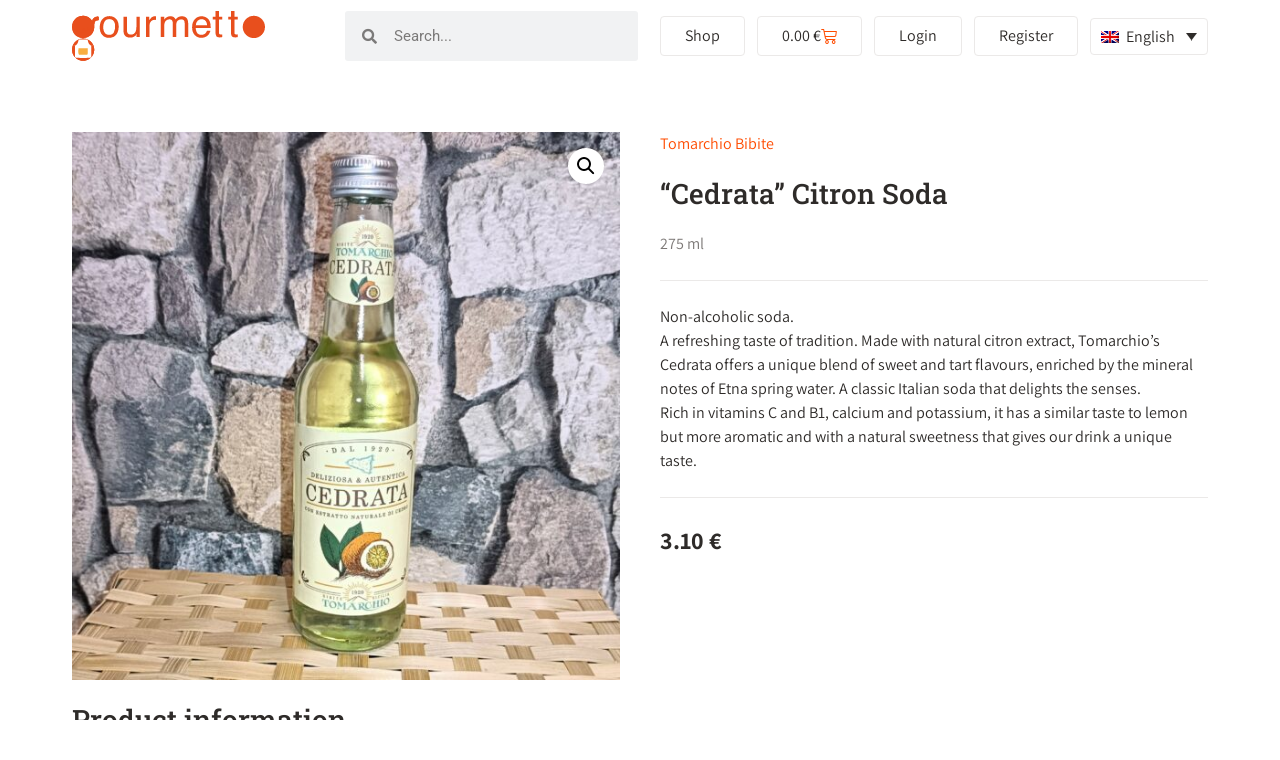

--- FILE ---
content_type: text/html; charset=UTF-8
request_url: https://gourmetto.lu/product/cedrata/
body_size: 32478
content:
<!DOCTYPE html>
<html lang="en-US">
<head>
	<meta charset="UTF-8">
	<meta name="viewport" content="width=device-width, initial-scale=1.0, viewport-fit=cover" />			<title>
			&quot;Cedrata&quot; Citron Soda - Gourmetto		</title>
		<meta name='robots' content='index, follow, max-image-preview:large, max-snippet:-1, max-video-preview:-1' />
	<style>img:is([sizes="auto" i], [sizes^="auto," i]) { contain-intrinsic-size: 3000px 1500px }</style>
	
	<!-- This site is optimized with the Yoast SEO plugin v25.4 - https://yoast.com/wordpress/plugins/seo/ -->
	<link rel="canonical" href="https://gourmetto.lu/product/cedrata/" />
	<meta property="og:locale" content="en_US" />
	<meta property="og:type" content="article" />
	<meta property="og:title" content="&quot;Cedrata&quot; Citron Soda - Gourmetto" />
	<meta property="og:description" content="Non-alcoholic soda. A refreshing taste of tradition. Made with natural citron extract, Tomarchio&#8217;s Cedrata offers a unique blend of sweet and tart flavours, enriched by the mineral notes of Etna spring water. A classic Italian soda that delights the senses. Rich in vitamins C and B1, calcium and potassium, it has a similar taste to [&hellip;]" />
	<meta property="og:url" content="https://gourmetto.lu/product/cedrata/" />
	<meta property="og:site_name" content="Gourmetto" />
	<meta property="article:modified_time" content="2025-11-12T16:39:15+00:00" />
	<meta property="og:image" content="https://gourmetto.lu/wp-content/uploads/2024/04/IMG20240530111834.jpg" />
	<meta property="og:image:width" content="2438" />
	<meta property="og:image:height" content="2438" />
	<meta property="og:image:type" content="image/jpeg" />
	<meta name="twitter:card" content="summary_large_image" />
	<meta name="twitter:label1" content="Est. reading time" />
	<meta name="twitter:data1" content="1 minute" />
	<script type="application/ld+json" class="yoast-schema-graph">{"@context":"https://schema.org","@graph":[{"@type":"WebPage","@id":"https://gourmetto.lu/product/cedrata/","url":"https://gourmetto.lu/product/cedrata/","name":"\"Cedrata\" Citron Soda - Gourmetto","isPartOf":{"@id":"https://gourmetto.lu/#website"},"primaryImageOfPage":{"@id":"https://gourmetto.lu/product/cedrata/#primaryimage"},"image":{"@id":"https://gourmetto.lu/product/cedrata/#primaryimage"},"thumbnailUrl":"https://gourmetto.lu/wp-content/uploads/2024/04/IMG20240530111834.jpg","datePublished":"2022-10-31T09:07:35+00:00","dateModified":"2025-11-12T16:39:15+00:00","breadcrumb":{"@id":"https://gourmetto.lu/product/cedrata/#breadcrumb"},"inLanguage":"en-US","potentialAction":[{"@type":"ReadAction","target":["https://gourmetto.lu/product/cedrata/"]}]},{"@type":"ImageObject","inLanguage":"en-US","@id":"https://gourmetto.lu/product/cedrata/#primaryimage","url":"https://gourmetto.lu/wp-content/uploads/2024/04/IMG20240530111834.jpg","contentUrl":"https://gourmetto.lu/wp-content/uploads/2024/04/IMG20240530111834.jpg","width":2438,"height":2438},{"@type":"BreadcrumbList","@id":"https://gourmetto.lu/product/cedrata/#breadcrumb","itemListElement":[{"@type":"ListItem","position":1,"name":"Home","item":"https://gourmetto.lu/"},{"@type":"ListItem","position":2,"name":"Shop","item":"https://gourmetto.lu/shop/"},{"@type":"ListItem","position":3,"name":"&#8220;Cedrata&#8221; Citron Soda"}]},{"@type":"WebSite","@id":"https://gourmetto.lu/#website","url":"https://gourmetto.lu/","name":"Gourmetto","description":"","potentialAction":[{"@type":"SearchAction","target":{"@type":"EntryPoint","urlTemplate":"https://gourmetto.lu/?s={search_term_string}"},"query-input":{"@type":"PropertyValueSpecification","valueRequired":true,"valueName":"search_term_string"}}],"inLanguage":"en-US"}]}</script>
	<!-- / Yoast SEO plugin. -->


<script type="text/javascript">
/* <![CDATA[ */
window._wpemojiSettings = {"baseUrl":"https:\/\/s.w.org\/images\/core\/emoji\/15.1.0\/72x72\/","ext":".png","svgUrl":"https:\/\/s.w.org\/images\/core\/emoji\/15.1.0\/svg\/","svgExt":".svg","source":{"concatemoji":"https:\/\/gourmetto.lu\/wp-includes\/js\/wp-emoji-release.min.js?ver=6.8.1"}};
/*! This file is auto-generated */
!function(i,n){var o,s,e;function c(e){try{var t={supportTests:e,timestamp:(new Date).valueOf()};sessionStorage.setItem(o,JSON.stringify(t))}catch(e){}}function p(e,t,n){e.clearRect(0,0,e.canvas.width,e.canvas.height),e.fillText(t,0,0);var t=new Uint32Array(e.getImageData(0,0,e.canvas.width,e.canvas.height).data),r=(e.clearRect(0,0,e.canvas.width,e.canvas.height),e.fillText(n,0,0),new Uint32Array(e.getImageData(0,0,e.canvas.width,e.canvas.height).data));return t.every(function(e,t){return e===r[t]})}function u(e,t,n){switch(t){case"flag":return n(e,"\ud83c\udff3\ufe0f\u200d\u26a7\ufe0f","\ud83c\udff3\ufe0f\u200b\u26a7\ufe0f")?!1:!n(e,"\ud83c\uddfa\ud83c\uddf3","\ud83c\uddfa\u200b\ud83c\uddf3")&&!n(e,"\ud83c\udff4\udb40\udc67\udb40\udc62\udb40\udc65\udb40\udc6e\udb40\udc67\udb40\udc7f","\ud83c\udff4\u200b\udb40\udc67\u200b\udb40\udc62\u200b\udb40\udc65\u200b\udb40\udc6e\u200b\udb40\udc67\u200b\udb40\udc7f");case"emoji":return!n(e,"\ud83d\udc26\u200d\ud83d\udd25","\ud83d\udc26\u200b\ud83d\udd25")}return!1}function f(e,t,n){var r="undefined"!=typeof WorkerGlobalScope&&self instanceof WorkerGlobalScope?new OffscreenCanvas(300,150):i.createElement("canvas"),a=r.getContext("2d",{willReadFrequently:!0}),o=(a.textBaseline="top",a.font="600 32px Arial",{});return e.forEach(function(e){o[e]=t(a,e,n)}),o}function t(e){var t=i.createElement("script");t.src=e,t.defer=!0,i.head.appendChild(t)}"undefined"!=typeof Promise&&(o="wpEmojiSettingsSupports",s=["flag","emoji"],n.supports={everything:!0,everythingExceptFlag:!0},e=new Promise(function(e){i.addEventListener("DOMContentLoaded",e,{once:!0})}),new Promise(function(t){var n=function(){try{var e=JSON.parse(sessionStorage.getItem(o));if("object"==typeof e&&"number"==typeof e.timestamp&&(new Date).valueOf()<e.timestamp+604800&&"object"==typeof e.supportTests)return e.supportTests}catch(e){}return null}();if(!n){if("undefined"!=typeof Worker&&"undefined"!=typeof OffscreenCanvas&&"undefined"!=typeof URL&&URL.createObjectURL&&"undefined"!=typeof Blob)try{var e="postMessage("+f.toString()+"("+[JSON.stringify(s),u.toString(),p.toString()].join(",")+"));",r=new Blob([e],{type:"text/javascript"}),a=new Worker(URL.createObjectURL(r),{name:"wpTestEmojiSupports"});return void(a.onmessage=function(e){c(n=e.data),a.terminate(),t(n)})}catch(e){}c(n=f(s,u,p))}t(n)}).then(function(e){for(var t in e)n.supports[t]=e[t],n.supports.everything=n.supports.everything&&n.supports[t],"flag"!==t&&(n.supports.everythingExceptFlag=n.supports.everythingExceptFlag&&n.supports[t]);n.supports.everythingExceptFlag=n.supports.everythingExceptFlag&&!n.supports.flag,n.DOMReady=!1,n.readyCallback=function(){n.DOMReady=!0}}).then(function(){return e}).then(function(){var e;n.supports.everything||(n.readyCallback(),(e=n.source||{}).concatemoji?t(e.concatemoji):e.wpemoji&&e.twemoji&&(t(e.twemoji),t(e.wpemoji)))}))}((window,document),window._wpemojiSettings);
/* ]]> */
</script>
<style id='wp-emoji-styles-inline-css' type='text/css'>

	img.wp-smiley, img.emoji {
		display: inline !important;
		border: none !important;
		box-shadow: none !important;
		height: 1em !important;
		width: 1em !important;
		margin: 0 0.07em !important;
		vertical-align: -0.1em !important;
		background: none !important;
		padding: 0 !important;
	}
</style>
<link rel='stylesheet' id='wp-block-library-css' href='https://gourmetto.lu/wp-includes/css/dist/block-library/style.min.css?ver=6.8.1' type='text/css' media='all' />
<style id='classic-theme-styles-inline-css' type='text/css'>
/*! This file is auto-generated */
.wp-block-button__link{color:#fff;background-color:#32373c;border-radius:9999px;box-shadow:none;text-decoration:none;padding:calc(.667em + 2px) calc(1.333em + 2px);font-size:1.125em}.wp-block-file__button{background:#32373c;color:#fff;text-decoration:none}
</style>
<link rel='stylesheet' id='woolentor-block-common-css' href='https://gourmetto.lu/wp-content/plugins/woolentor-addons/woolentor-blocks/assets/css/common-style.css?ver=3.1.5' type='text/css' media='all' />
<link rel='stylesheet' id='woolentor-block-default-css' href='https://gourmetto.lu/wp-content/plugins/woolentor-addons/woolentor-blocks/assets/css/style-index.css?ver=3.1.5' type='text/css' media='all' />
<style id='global-styles-inline-css' type='text/css'>
:root{--wp--preset--aspect-ratio--square: 1;--wp--preset--aspect-ratio--4-3: 4/3;--wp--preset--aspect-ratio--3-4: 3/4;--wp--preset--aspect-ratio--3-2: 3/2;--wp--preset--aspect-ratio--2-3: 2/3;--wp--preset--aspect-ratio--16-9: 16/9;--wp--preset--aspect-ratio--9-16: 9/16;--wp--preset--color--black: #000000;--wp--preset--color--cyan-bluish-gray: #abb8c3;--wp--preset--color--white: #ffffff;--wp--preset--color--pale-pink: #f78da7;--wp--preset--color--vivid-red: #cf2e2e;--wp--preset--color--luminous-vivid-orange: #ff6900;--wp--preset--color--luminous-vivid-amber: #fcb900;--wp--preset--color--light-green-cyan: #7bdcb5;--wp--preset--color--vivid-green-cyan: #00d084;--wp--preset--color--pale-cyan-blue: #8ed1fc;--wp--preset--color--vivid-cyan-blue: #0693e3;--wp--preset--color--vivid-purple: #9b51e0;--wp--preset--gradient--vivid-cyan-blue-to-vivid-purple: linear-gradient(135deg,rgba(6,147,227,1) 0%,rgb(155,81,224) 100%);--wp--preset--gradient--light-green-cyan-to-vivid-green-cyan: linear-gradient(135deg,rgb(122,220,180) 0%,rgb(0,208,130) 100%);--wp--preset--gradient--luminous-vivid-amber-to-luminous-vivid-orange: linear-gradient(135deg,rgba(252,185,0,1) 0%,rgba(255,105,0,1) 100%);--wp--preset--gradient--luminous-vivid-orange-to-vivid-red: linear-gradient(135deg,rgba(255,105,0,1) 0%,rgb(207,46,46) 100%);--wp--preset--gradient--very-light-gray-to-cyan-bluish-gray: linear-gradient(135deg,rgb(238,238,238) 0%,rgb(169,184,195) 100%);--wp--preset--gradient--cool-to-warm-spectrum: linear-gradient(135deg,rgb(74,234,220) 0%,rgb(151,120,209) 20%,rgb(207,42,186) 40%,rgb(238,44,130) 60%,rgb(251,105,98) 80%,rgb(254,248,76) 100%);--wp--preset--gradient--blush-light-purple: linear-gradient(135deg,rgb(255,206,236) 0%,rgb(152,150,240) 100%);--wp--preset--gradient--blush-bordeaux: linear-gradient(135deg,rgb(254,205,165) 0%,rgb(254,45,45) 50%,rgb(107,0,62) 100%);--wp--preset--gradient--luminous-dusk: linear-gradient(135deg,rgb(255,203,112) 0%,rgb(199,81,192) 50%,rgb(65,88,208) 100%);--wp--preset--gradient--pale-ocean: linear-gradient(135deg,rgb(255,245,203) 0%,rgb(182,227,212) 50%,rgb(51,167,181) 100%);--wp--preset--gradient--electric-grass: linear-gradient(135deg,rgb(202,248,128) 0%,rgb(113,206,126) 100%);--wp--preset--gradient--midnight: linear-gradient(135deg,rgb(2,3,129) 0%,rgb(40,116,252) 100%);--wp--preset--font-size--small: 13px;--wp--preset--font-size--medium: 20px;--wp--preset--font-size--large: 36px;--wp--preset--font-size--x-large: 42px;--wp--preset--spacing--20: 0.44rem;--wp--preset--spacing--30: 0.67rem;--wp--preset--spacing--40: 1rem;--wp--preset--spacing--50: 1.5rem;--wp--preset--spacing--60: 2.25rem;--wp--preset--spacing--70: 3.38rem;--wp--preset--spacing--80: 5.06rem;--wp--preset--shadow--natural: 6px 6px 9px rgba(0, 0, 0, 0.2);--wp--preset--shadow--deep: 12px 12px 50px rgba(0, 0, 0, 0.4);--wp--preset--shadow--sharp: 6px 6px 0px rgba(0, 0, 0, 0.2);--wp--preset--shadow--outlined: 6px 6px 0px -3px rgba(255, 255, 255, 1), 6px 6px rgba(0, 0, 0, 1);--wp--preset--shadow--crisp: 6px 6px 0px rgba(0, 0, 0, 1);}:where(.is-layout-flex){gap: 0.5em;}:where(.is-layout-grid){gap: 0.5em;}body .is-layout-flex{display: flex;}.is-layout-flex{flex-wrap: wrap;align-items: center;}.is-layout-flex > :is(*, div){margin: 0;}body .is-layout-grid{display: grid;}.is-layout-grid > :is(*, div){margin: 0;}:where(.wp-block-columns.is-layout-flex){gap: 2em;}:where(.wp-block-columns.is-layout-grid){gap: 2em;}:where(.wp-block-post-template.is-layout-flex){gap: 1.25em;}:where(.wp-block-post-template.is-layout-grid){gap: 1.25em;}.has-black-color{color: var(--wp--preset--color--black) !important;}.has-cyan-bluish-gray-color{color: var(--wp--preset--color--cyan-bluish-gray) !important;}.has-white-color{color: var(--wp--preset--color--white) !important;}.has-pale-pink-color{color: var(--wp--preset--color--pale-pink) !important;}.has-vivid-red-color{color: var(--wp--preset--color--vivid-red) !important;}.has-luminous-vivid-orange-color{color: var(--wp--preset--color--luminous-vivid-orange) !important;}.has-luminous-vivid-amber-color{color: var(--wp--preset--color--luminous-vivid-amber) !important;}.has-light-green-cyan-color{color: var(--wp--preset--color--light-green-cyan) !important;}.has-vivid-green-cyan-color{color: var(--wp--preset--color--vivid-green-cyan) !important;}.has-pale-cyan-blue-color{color: var(--wp--preset--color--pale-cyan-blue) !important;}.has-vivid-cyan-blue-color{color: var(--wp--preset--color--vivid-cyan-blue) !important;}.has-vivid-purple-color{color: var(--wp--preset--color--vivid-purple) !important;}.has-black-background-color{background-color: var(--wp--preset--color--black) !important;}.has-cyan-bluish-gray-background-color{background-color: var(--wp--preset--color--cyan-bluish-gray) !important;}.has-white-background-color{background-color: var(--wp--preset--color--white) !important;}.has-pale-pink-background-color{background-color: var(--wp--preset--color--pale-pink) !important;}.has-vivid-red-background-color{background-color: var(--wp--preset--color--vivid-red) !important;}.has-luminous-vivid-orange-background-color{background-color: var(--wp--preset--color--luminous-vivid-orange) !important;}.has-luminous-vivid-amber-background-color{background-color: var(--wp--preset--color--luminous-vivid-amber) !important;}.has-light-green-cyan-background-color{background-color: var(--wp--preset--color--light-green-cyan) !important;}.has-vivid-green-cyan-background-color{background-color: var(--wp--preset--color--vivid-green-cyan) !important;}.has-pale-cyan-blue-background-color{background-color: var(--wp--preset--color--pale-cyan-blue) !important;}.has-vivid-cyan-blue-background-color{background-color: var(--wp--preset--color--vivid-cyan-blue) !important;}.has-vivid-purple-background-color{background-color: var(--wp--preset--color--vivid-purple) !important;}.has-black-border-color{border-color: var(--wp--preset--color--black) !important;}.has-cyan-bluish-gray-border-color{border-color: var(--wp--preset--color--cyan-bluish-gray) !important;}.has-white-border-color{border-color: var(--wp--preset--color--white) !important;}.has-pale-pink-border-color{border-color: var(--wp--preset--color--pale-pink) !important;}.has-vivid-red-border-color{border-color: var(--wp--preset--color--vivid-red) !important;}.has-luminous-vivid-orange-border-color{border-color: var(--wp--preset--color--luminous-vivid-orange) !important;}.has-luminous-vivid-amber-border-color{border-color: var(--wp--preset--color--luminous-vivid-amber) !important;}.has-light-green-cyan-border-color{border-color: var(--wp--preset--color--light-green-cyan) !important;}.has-vivid-green-cyan-border-color{border-color: var(--wp--preset--color--vivid-green-cyan) !important;}.has-pale-cyan-blue-border-color{border-color: var(--wp--preset--color--pale-cyan-blue) !important;}.has-vivid-cyan-blue-border-color{border-color: var(--wp--preset--color--vivid-cyan-blue) !important;}.has-vivid-purple-border-color{border-color: var(--wp--preset--color--vivid-purple) !important;}.has-vivid-cyan-blue-to-vivid-purple-gradient-background{background: var(--wp--preset--gradient--vivid-cyan-blue-to-vivid-purple) !important;}.has-light-green-cyan-to-vivid-green-cyan-gradient-background{background: var(--wp--preset--gradient--light-green-cyan-to-vivid-green-cyan) !important;}.has-luminous-vivid-amber-to-luminous-vivid-orange-gradient-background{background: var(--wp--preset--gradient--luminous-vivid-amber-to-luminous-vivid-orange) !important;}.has-luminous-vivid-orange-to-vivid-red-gradient-background{background: var(--wp--preset--gradient--luminous-vivid-orange-to-vivid-red) !important;}.has-very-light-gray-to-cyan-bluish-gray-gradient-background{background: var(--wp--preset--gradient--very-light-gray-to-cyan-bluish-gray) !important;}.has-cool-to-warm-spectrum-gradient-background{background: var(--wp--preset--gradient--cool-to-warm-spectrum) !important;}.has-blush-light-purple-gradient-background{background: var(--wp--preset--gradient--blush-light-purple) !important;}.has-blush-bordeaux-gradient-background{background: var(--wp--preset--gradient--blush-bordeaux) !important;}.has-luminous-dusk-gradient-background{background: var(--wp--preset--gradient--luminous-dusk) !important;}.has-pale-ocean-gradient-background{background: var(--wp--preset--gradient--pale-ocean) !important;}.has-electric-grass-gradient-background{background: var(--wp--preset--gradient--electric-grass) !important;}.has-midnight-gradient-background{background: var(--wp--preset--gradient--midnight) !important;}.has-small-font-size{font-size: var(--wp--preset--font-size--small) !important;}.has-medium-font-size{font-size: var(--wp--preset--font-size--medium) !important;}.has-large-font-size{font-size: var(--wp--preset--font-size--large) !important;}.has-x-large-font-size{font-size: var(--wp--preset--font-size--x-large) !important;}
:where(.wp-block-post-template.is-layout-flex){gap: 1.25em;}:where(.wp-block-post-template.is-layout-grid){gap: 1.25em;}
:where(.wp-block-columns.is-layout-flex){gap: 2em;}:where(.wp-block-columns.is-layout-grid){gap: 2em;}
:root :where(.wp-block-pullquote){font-size: 1.5em;line-height: 1.6;}
</style>
<link rel='stylesheet' id='woof-css' href='https://gourmetto.lu/wp-content/plugins/woocommerce-products-filter/css/front.css?ver=1.3.7.1' type='text/css' media='all' />
<style id='woof-inline-css' type='text/css'>

.woof_products_top_panel li span, .woof_products_top_panel2 li span{background: url(https://gourmetto.lu/wp-content/plugins/woocommerce-products-filter/img/delete.png);background-size: 14px 14px;background-repeat: no-repeat;background-position: right;}
.woof_edit_view{
                    display: none;
                }

</style>
<link rel='stylesheet' id='chosen-drop-down-css' href='https://gourmetto.lu/wp-content/plugins/woocommerce-products-filter/js/chosen/chosen.min.css?ver=1.3.7.1' type='text/css' media='all' />
<link rel='stylesheet' id='icheck-jquery-color-flat-css' href='https://gourmetto.lu/wp-content/plugins/woocommerce-products-filter/js/icheck/skins/flat/_all.css?ver=1.3.7.1' type='text/css' media='all' />
<link rel='stylesheet' id='icheck-jquery-color-square-css' href='https://gourmetto.lu/wp-content/plugins/woocommerce-products-filter/js/icheck/skins/square/_all.css?ver=1.3.7.1' type='text/css' media='all' />
<link rel='stylesheet' id='icheck-jquery-color-minimal-css' href='https://gourmetto.lu/wp-content/plugins/woocommerce-products-filter/js/icheck/skins/minimal/_all.css?ver=1.3.7.1' type='text/css' media='all' />
<link rel='stylesheet' id='woof_by_author_html_items-css' href='https://gourmetto.lu/wp-content/plugins/woocommerce-products-filter/ext/by_author/css/by_author.css?ver=1.3.7.1' type='text/css' media='all' />
<link rel='stylesheet' id='woof_by_instock_html_items-css' href='https://gourmetto.lu/wp-content/plugins/woocommerce-products-filter/ext/by_instock/css/by_instock.css?ver=1.3.7.1' type='text/css' media='all' />
<link rel='stylesheet' id='woof_by_onsales_html_items-css' href='https://gourmetto.lu/wp-content/plugins/woocommerce-products-filter/ext/by_onsales/css/by_onsales.css?ver=1.3.7.1' type='text/css' media='all' />
<link rel='stylesheet' id='woof_by_text_html_items-css' href='https://gourmetto.lu/wp-content/plugins/woocommerce-products-filter/ext/by_text/assets/css/front.css?ver=1.3.7.1' type='text/css' media='all' />
<link rel='stylesheet' id='woof_label_html_items-css' href='https://gourmetto.lu/wp-content/plugins/woocommerce-products-filter/ext/label/css/html_types/label.css?ver=1.3.7.1' type='text/css' media='all' />
<link rel='stylesheet' id='woof_select_radio_check_html_items-css' href='https://gourmetto.lu/wp-content/plugins/woocommerce-products-filter/ext/select_radio_check/css/html_types/select_radio_check.css?ver=1.3.7.1' type='text/css' media='all' />
<link rel='stylesheet' id='woof_sd_html_items_checkbox-css' href='https://gourmetto.lu/wp-content/plugins/woocommerce-products-filter/ext/smart_designer/css/elements/checkbox.css?ver=1.3.7.1' type='text/css' media='all' />
<link rel='stylesheet' id='woof_sd_html_items_radio-css' href='https://gourmetto.lu/wp-content/plugins/woocommerce-products-filter/ext/smart_designer/css/elements/radio.css?ver=1.3.7.1' type='text/css' media='all' />
<link rel='stylesheet' id='woof_sd_html_items_switcher-css' href='https://gourmetto.lu/wp-content/plugins/woocommerce-products-filter/ext/smart_designer/css/elements/switcher.css?ver=1.3.7.1' type='text/css' media='all' />
<link rel='stylesheet' id='woof_sd_html_items_color-css' href='https://gourmetto.lu/wp-content/plugins/woocommerce-products-filter/ext/smart_designer/css/elements/color.css?ver=1.3.7.1' type='text/css' media='all' />
<link rel='stylesheet' id='woof_sd_html_items_tooltip-css' href='https://gourmetto.lu/wp-content/plugins/woocommerce-products-filter/ext/smart_designer/css/tooltip.css?ver=1.3.7.1' type='text/css' media='all' />
<link rel='stylesheet' id='woof_sd_html_items_front-css' href='https://gourmetto.lu/wp-content/plugins/woocommerce-products-filter/ext/smart_designer/css/front.css?ver=1.3.7.1' type='text/css' media='all' />
<link rel='stylesheet' id='woof-switcher23-css' href='https://gourmetto.lu/wp-content/plugins/woocommerce-products-filter/css/switcher.css?ver=1.3.7.1' type='text/css' media='all' />
<link rel='stylesheet' id='photoswipe-css' href='https://gourmetto.lu/wp-content/plugins/woocommerce/assets/css/photoswipe/photoswipe.min.css?ver=9.9.6' type='text/css' media='all' />
<link rel='stylesheet' id='photoswipe-default-skin-css' href='https://gourmetto.lu/wp-content/plugins/woocommerce/assets/css/photoswipe/default-skin/default-skin.min.css?ver=9.9.6' type='text/css' media='all' />
<link rel='stylesheet' id='woocommerce-layout-css' href='https://gourmetto.lu/wp-content/plugins/woocommerce/assets/css/woocommerce-layout.css?ver=9.9.6' type='text/css' media='all' />
<link rel='stylesheet' id='woocommerce-smallscreen-css' href='https://gourmetto.lu/wp-content/plugins/woocommerce/assets/css/woocommerce-smallscreen.css?ver=9.9.6' type='text/css' media='only screen and (max-width: 768px)' />
<link rel='stylesheet' id='woocommerce-general-css' href='https://gourmetto.lu/wp-content/plugins/woocommerce/assets/css/woocommerce.css?ver=9.9.6' type='text/css' media='all' />
<style id='woocommerce-inline-inline-css' type='text/css'>
.woocommerce form .form-row .required { visibility: visible; }
</style>
<link rel='stylesheet' id='shippingdistance-managment-css' href='https://gourmetto.lu/wp-content/plugins/wpali-shipping-rate-distance/includes/css/class-wpali-shipping-rate-distance-public.css?ver=1.1.3' type='text/css' media='all' />
<link rel='stylesheet' id='wpml-legacy-dropdown-click-0-css' href='https://gourmetto.lu/wp-content/plugins/sitepress-multilingual-cms/templates/language-switchers/legacy-dropdown-click/style.min.css?ver=1' type='text/css' media='all' />
<link rel='stylesheet' id='wpml-menu-item-0-css' href='https://gourmetto.lu/wp-content/plugins/sitepress-multilingual-cms/templates/language-switchers/menu-item/style.min.css?ver=1' type='text/css' media='all' />
<link rel='stylesheet' id='font-awesome-css' href='https://gourmetto.lu/wp-content/plugins/elementor/assets/lib/font-awesome/css/font-awesome.min.css?ver=4.7.0' type='text/css' media='all' />
<link rel='stylesheet' id='simple-line-icons-wl-css' href='https://gourmetto.lu/wp-content/plugins/woolentor-addons/assets/css/simple-line-icons.css?ver=3.1.5' type='text/css' media='all' />
<link rel='stylesheet' id='htflexboxgrid-css' href='https://gourmetto.lu/wp-content/plugins/woolentor-addons/assets/css/htflexboxgrid.css?ver=3.1.5' type='text/css' media='all' />
<link rel='stylesheet' id='slick-css' href='https://gourmetto.lu/wp-content/plugins/happy-elementor-addons/assets/vendor/slick/slick.css?ver=3.18.0' type='text/css' media='all' />
<link rel='stylesheet' id='woolentor-widgets-css' href='https://gourmetto.lu/wp-content/plugins/woolentor-addons/assets/css/woolentor-widgets.css?ver=3.1.5' type='text/css' media='all' />
<link rel='stylesheet' id='woolentor-quickview-css' href='https://gourmetto.lu/wp-content/plugins/woolentor-addons/includes/modules/quickview/assets/css/frontend.css?ver=3.1.5' type='text/css' media='all' />
<link rel='stylesheet' id='brands-styles-css' href='https://gourmetto.lu/wp-content/plugins/woocommerce/assets/css/brands.css?ver=9.9.6' type='text/css' media='all' />
<link rel='stylesheet' id='style-css' href='https://gourmetto.lu/wp-content/themes/gourmetto/style.css?ver=6.8.1' type='text/css' media='all' />
<link rel='stylesheet' id='app-style-css' href='https://gourmetto.lu/wp-content/themes/gourmetto/assets/css/app.css?ver=1.0.1' type='text/css' media='all' />
<style id='wclt-dummy-handle-inline-css' type='text/css'>
.lead-time-separator{ padding: 0 8px; color: rgba(0,0,0,0.15) } .archive .stock .wclt_lead_time {display: block!important}
</style>
<link rel='stylesheet' id='elementor-frontend-css' href='https://gourmetto.lu/wp-content/plugins/elementor/assets/css/frontend.min.css?ver=3.30.2' type='text/css' media='all' />
<style id='elementor-frontend-inline-css' type='text/css'>
@-webkit-keyframes ha_fadeIn{0%{opacity:0}to{opacity:1}}@keyframes ha_fadeIn{0%{opacity:0}to{opacity:1}}@-webkit-keyframes ha_zoomIn{0%{opacity:0;-webkit-transform:scale3d(.3,.3,.3);transform:scale3d(.3,.3,.3)}50%{opacity:1}}@keyframes ha_zoomIn{0%{opacity:0;-webkit-transform:scale3d(.3,.3,.3);transform:scale3d(.3,.3,.3)}50%{opacity:1}}@-webkit-keyframes ha_rollIn{0%{opacity:0;-webkit-transform:translate3d(-100%,0,0) rotate3d(0,0,1,-120deg);transform:translate3d(-100%,0,0) rotate3d(0,0,1,-120deg)}to{opacity:1}}@keyframes ha_rollIn{0%{opacity:0;-webkit-transform:translate3d(-100%,0,0) rotate3d(0,0,1,-120deg);transform:translate3d(-100%,0,0) rotate3d(0,0,1,-120deg)}to{opacity:1}}@-webkit-keyframes ha_bounce{0%,20%,53%,to{-webkit-animation-timing-function:cubic-bezier(.215,.61,.355,1);animation-timing-function:cubic-bezier(.215,.61,.355,1)}40%,43%{-webkit-transform:translate3d(0,-30px,0) scaleY(1.1);transform:translate3d(0,-30px,0) scaleY(1.1);-webkit-animation-timing-function:cubic-bezier(.755,.05,.855,.06);animation-timing-function:cubic-bezier(.755,.05,.855,.06)}70%{-webkit-transform:translate3d(0,-15px,0) scaleY(1.05);transform:translate3d(0,-15px,0) scaleY(1.05);-webkit-animation-timing-function:cubic-bezier(.755,.05,.855,.06);animation-timing-function:cubic-bezier(.755,.05,.855,.06)}80%{-webkit-transition-timing-function:cubic-bezier(.215,.61,.355,1);transition-timing-function:cubic-bezier(.215,.61,.355,1);-webkit-transform:translate3d(0,0,0) scaleY(.95);transform:translate3d(0,0,0) scaleY(.95)}90%{-webkit-transform:translate3d(0,-4px,0) scaleY(1.02);transform:translate3d(0,-4px,0) scaleY(1.02)}}@keyframes ha_bounce{0%,20%,53%,to{-webkit-animation-timing-function:cubic-bezier(.215,.61,.355,1);animation-timing-function:cubic-bezier(.215,.61,.355,1)}40%,43%{-webkit-transform:translate3d(0,-30px,0) scaleY(1.1);transform:translate3d(0,-30px,0) scaleY(1.1);-webkit-animation-timing-function:cubic-bezier(.755,.05,.855,.06);animation-timing-function:cubic-bezier(.755,.05,.855,.06)}70%{-webkit-transform:translate3d(0,-15px,0) scaleY(1.05);transform:translate3d(0,-15px,0) scaleY(1.05);-webkit-animation-timing-function:cubic-bezier(.755,.05,.855,.06);animation-timing-function:cubic-bezier(.755,.05,.855,.06)}80%{-webkit-transition-timing-function:cubic-bezier(.215,.61,.355,1);transition-timing-function:cubic-bezier(.215,.61,.355,1);-webkit-transform:translate3d(0,0,0) scaleY(.95);transform:translate3d(0,0,0) scaleY(.95)}90%{-webkit-transform:translate3d(0,-4px,0) scaleY(1.02);transform:translate3d(0,-4px,0) scaleY(1.02)}}@-webkit-keyframes ha_bounceIn{0%,20%,40%,60%,80%,to{-webkit-animation-timing-function:cubic-bezier(.215,.61,.355,1);animation-timing-function:cubic-bezier(.215,.61,.355,1)}0%{opacity:0;-webkit-transform:scale3d(.3,.3,.3);transform:scale3d(.3,.3,.3)}20%{-webkit-transform:scale3d(1.1,1.1,1.1);transform:scale3d(1.1,1.1,1.1)}40%{-webkit-transform:scale3d(.9,.9,.9);transform:scale3d(.9,.9,.9)}60%{opacity:1;-webkit-transform:scale3d(1.03,1.03,1.03);transform:scale3d(1.03,1.03,1.03)}80%{-webkit-transform:scale3d(.97,.97,.97);transform:scale3d(.97,.97,.97)}to{opacity:1}}@keyframes ha_bounceIn{0%,20%,40%,60%,80%,to{-webkit-animation-timing-function:cubic-bezier(.215,.61,.355,1);animation-timing-function:cubic-bezier(.215,.61,.355,1)}0%{opacity:0;-webkit-transform:scale3d(.3,.3,.3);transform:scale3d(.3,.3,.3)}20%{-webkit-transform:scale3d(1.1,1.1,1.1);transform:scale3d(1.1,1.1,1.1)}40%{-webkit-transform:scale3d(.9,.9,.9);transform:scale3d(.9,.9,.9)}60%{opacity:1;-webkit-transform:scale3d(1.03,1.03,1.03);transform:scale3d(1.03,1.03,1.03)}80%{-webkit-transform:scale3d(.97,.97,.97);transform:scale3d(.97,.97,.97)}to{opacity:1}}@-webkit-keyframes ha_flipInX{0%{opacity:0;-webkit-transform:perspective(400px) rotate3d(1,0,0,90deg);transform:perspective(400px) rotate3d(1,0,0,90deg);-webkit-animation-timing-function:ease-in;animation-timing-function:ease-in}40%{-webkit-transform:perspective(400px) rotate3d(1,0,0,-20deg);transform:perspective(400px) rotate3d(1,0,0,-20deg);-webkit-animation-timing-function:ease-in;animation-timing-function:ease-in}60%{opacity:1;-webkit-transform:perspective(400px) rotate3d(1,0,0,10deg);transform:perspective(400px) rotate3d(1,0,0,10deg)}80%{-webkit-transform:perspective(400px) rotate3d(1,0,0,-5deg);transform:perspective(400px) rotate3d(1,0,0,-5deg)}}@keyframes ha_flipInX{0%{opacity:0;-webkit-transform:perspective(400px) rotate3d(1,0,0,90deg);transform:perspective(400px) rotate3d(1,0,0,90deg);-webkit-animation-timing-function:ease-in;animation-timing-function:ease-in}40%{-webkit-transform:perspective(400px) rotate3d(1,0,0,-20deg);transform:perspective(400px) rotate3d(1,0,0,-20deg);-webkit-animation-timing-function:ease-in;animation-timing-function:ease-in}60%{opacity:1;-webkit-transform:perspective(400px) rotate3d(1,0,0,10deg);transform:perspective(400px) rotate3d(1,0,0,10deg)}80%{-webkit-transform:perspective(400px) rotate3d(1,0,0,-5deg);transform:perspective(400px) rotate3d(1,0,0,-5deg)}}@-webkit-keyframes ha_flipInY{0%{opacity:0;-webkit-transform:perspective(400px) rotate3d(0,1,0,90deg);transform:perspective(400px) rotate3d(0,1,0,90deg);-webkit-animation-timing-function:ease-in;animation-timing-function:ease-in}40%{-webkit-transform:perspective(400px) rotate3d(0,1,0,-20deg);transform:perspective(400px) rotate3d(0,1,0,-20deg);-webkit-animation-timing-function:ease-in;animation-timing-function:ease-in}60%{opacity:1;-webkit-transform:perspective(400px) rotate3d(0,1,0,10deg);transform:perspective(400px) rotate3d(0,1,0,10deg)}80%{-webkit-transform:perspective(400px) rotate3d(0,1,0,-5deg);transform:perspective(400px) rotate3d(0,1,0,-5deg)}}@keyframes ha_flipInY{0%{opacity:0;-webkit-transform:perspective(400px) rotate3d(0,1,0,90deg);transform:perspective(400px) rotate3d(0,1,0,90deg);-webkit-animation-timing-function:ease-in;animation-timing-function:ease-in}40%{-webkit-transform:perspective(400px) rotate3d(0,1,0,-20deg);transform:perspective(400px) rotate3d(0,1,0,-20deg);-webkit-animation-timing-function:ease-in;animation-timing-function:ease-in}60%{opacity:1;-webkit-transform:perspective(400px) rotate3d(0,1,0,10deg);transform:perspective(400px) rotate3d(0,1,0,10deg)}80%{-webkit-transform:perspective(400px) rotate3d(0,1,0,-5deg);transform:perspective(400px) rotate3d(0,1,0,-5deg)}}@-webkit-keyframes ha_swing{20%{-webkit-transform:rotate3d(0,0,1,15deg);transform:rotate3d(0,0,1,15deg)}40%{-webkit-transform:rotate3d(0,0,1,-10deg);transform:rotate3d(0,0,1,-10deg)}60%{-webkit-transform:rotate3d(0,0,1,5deg);transform:rotate3d(0,0,1,5deg)}80%{-webkit-transform:rotate3d(0,0,1,-5deg);transform:rotate3d(0,0,1,-5deg)}}@keyframes ha_swing{20%{-webkit-transform:rotate3d(0,0,1,15deg);transform:rotate3d(0,0,1,15deg)}40%{-webkit-transform:rotate3d(0,0,1,-10deg);transform:rotate3d(0,0,1,-10deg)}60%{-webkit-transform:rotate3d(0,0,1,5deg);transform:rotate3d(0,0,1,5deg)}80%{-webkit-transform:rotate3d(0,0,1,-5deg);transform:rotate3d(0,0,1,-5deg)}}@-webkit-keyframes ha_slideInDown{0%{visibility:visible;-webkit-transform:translate3d(0,-100%,0);transform:translate3d(0,-100%,0)}}@keyframes ha_slideInDown{0%{visibility:visible;-webkit-transform:translate3d(0,-100%,0);transform:translate3d(0,-100%,0)}}@-webkit-keyframes ha_slideInUp{0%{visibility:visible;-webkit-transform:translate3d(0,100%,0);transform:translate3d(0,100%,0)}}@keyframes ha_slideInUp{0%{visibility:visible;-webkit-transform:translate3d(0,100%,0);transform:translate3d(0,100%,0)}}@-webkit-keyframes ha_slideInLeft{0%{visibility:visible;-webkit-transform:translate3d(-100%,0,0);transform:translate3d(-100%,0,0)}}@keyframes ha_slideInLeft{0%{visibility:visible;-webkit-transform:translate3d(-100%,0,0);transform:translate3d(-100%,0,0)}}@-webkit-keyframes ha_slideInRight{0%{visibility:visible;-webkit-transform:translate3d(100%,0,0);transform:translate3d(100%,0,0)}}@keyframes ha_slideInRight{0%{visibility:visible;-webkit-transform:translate3d(100%,0,0);transform:translate3d(100%,0,0)}}.ha_fadeIn{-webkit-animation-name:ha_fadeIn;animation-name:ha_fadeIn}.ha_zoomIn{-webkit-animation-name:ha_zoomIn;animation-name:ha_zoomIn}.ha_rollIn{-webkit-animation-name:ha_rollIn;animation-name:ha_rollIn}.ha_bounce{-webkit-transform-origin:center bottom;-ms-transform-origin:center bottom;transform-origin:center bottom;-webkit-animation-name:ha_bounce;animation-name:ha_bounce}.ha_bounceIn{-webkit-animation-name:ha_bounceIn;animation-name:ha_bounceIn;-webkit-animation-duration:.75s;-webkit-animation-duration:calc(var(--animate-duration)*.75);animation-duration:.75s;animation-duration:calc(var(--animate-duration)*.75)}.ha_flipInX,.ha_flipInY{-webkit-animation-name:ha_flipInX;animation-name:ha_flipInX;-webkit-backface-visibility:visible!important;backface-visibility:visible!important}.ha_flipInY{-webkit-animation-name:ha_flipInY;animation-name:ha_flipInY}.ha_swing{-webkit-transform-origin:top center;-ms-transform-origin:top center;transform-origin:top center;-webkit-animation-name:ha_swing;animation-name:ha_swing}.ha_slideInDown{-webkit-animation-name:ha_slideInDown;animation-name:ha_slideInDown}.ha_slideInUp{-webkit-animation-name:ha_slideInUp;animation-name:ha_slideInUp}.ha_slideInLeft{-webkit-animation-name:ha_slideInLeft;animation-name:ha_slideInLeft}.ha_slideInRight{-webkit-animation-name:ha_slideInRight;animation-name:ha_slideInRight}.ha-css-transform-yes{-webkit-transition-duration:var(--ha-tfx-transition-duration, .2s);transition-duration:var(--ha-tfx-transition-duration, .2s);-webkit-transition-property:-webkit-transform;transition-property:transform;transition-property:transform,-webkit-transform;-webkit-transform:translate(var(--ha-tfx-translate-x, 0),var(--ha-tfx-translate-y, 0)) scale(var(--ha-tfx-scale-x, 1),var(--ha-tfx-scale-y, 1)) skew(var(--ha-tfx-skew-x, 0),var(--ha-tfx-skew-y, 0)) rotateX(var(--ha-tfx-rotate-x, 0)) rotateY(var(--ha-tfx-rotate-y, 0)) rotateZ(var(--ha-tfx-rotate-z, 0));transform:translate(var(--ha-tfx-translate-x, 0),var(--ha-tfx-translate-y, 0)) scale(var(--ha-tfx-scale-x, 1),var(--ha-tfx-scale-y, 1)) skew(var(--ha-tfx-skew-x, 0),var(--ha-tfx-skew-y, 0)) rotateX(var(--ha-tfx-rotate-x, 0)) rotateY(var(--ha-tfx-rotate-y, 0)) rotateZ(var(--ha-tfx-rotate-z, 0))}.ha-css-transform-yes:hover{-webkit-transform:translate(var(--ha-tfx-translate-x-hover, var(--ha-tfx-translate-x, 0)),var(--ha-tfx-translate-y-hover, var(--ha-tfx-translate-y, 0))) scale(var(--ha-tfx-scale-x-hover, var(--ha-tfx-scale-x, 1)),var(--ha-tfx-scale-y-hover, var(--ha-tfx-scale-y, 1))) skew(var(--ha-tfx-skew-x-hover, var(--ha-tfx-skew-x, 0)),var(--ha-tfx-skew-y-hover, var(--ha-tfx-skew-y, 0))) rotateX(var(--ha-tfx-rotate-x-hover, var(--ha-tfx-rotate-x, 0))) rotateY(var(--ha-tfx-rotate-y-hover, var(--ha-tfx-rotate-y, 0))) rotateZ(var(--ha-tfx-rotate-z-hover, var(--ha-tfx-rotate-z, 0)));transform:translate(var(--ha-tfx-translate-x-hover, var(--ha-tfx-translate-x, 0)),var(--ha-tfx-translate-y-hover, var(--ha-tfx-translate-y, 0))) scale(var(--ha-tfx-scale-x-hover, var(--ha-tfx-scale-x, 1)),var(--ha-tfx-scale-y-hover, var(--ha-tfx-scale-y, 1))) skew(var(--ha-tfx-skew-x-hover, var(--ha-tfx-skew-x, 0)),var(--ha-tfx-skew-y-hover, var(--ha-tfx-skew-y, 0))) rotateX(var(--ha-tfx-rotate-x-hover, var(--ha-tfx-rotate-x, 0))) rotateY(var(--ha-tfx-rotate-y-hover, var(--ha-tfx-rotate-y, 0))) rotateZ(var(--ha-tfx-rotate-z-hover, var(--ha-tfx-rotate-z, 0)))}.happy-addon>.elementor-widget-container{word-wrap:break-word;overflow-wrap:break-word}.happy-addon>.elementor-widget-container,.happy-addon>.elementor-widget-container *{-webkit-box-sizing:border-box;box-sizing:border-box}.happy-addon:not(:has(.elementor-widget-container)),.happy-addon:not(:has(.elementor-widget-container)) *{-webkit-box-sizing:border-box;box-sizing:border-box;word-wrap:break-word;overflow-wrap:break-word}.happy-addon p:empty{display:none}.happy-addon .elementor-inline-editing{min-height:auto!important}.happy-addon-pro img{max-width:100%;height:auto;-o-object-fit:cover;object-fit:cover}.ha-screen-reader-text{position:absolute;overflow:hidden;clip:rect(1px,1px,1px,1px);margin:-1px;padding:0;width:1px;height:1px;border:0;word-wrap:normal!important;-webkit-clip-path:inset(50%);clip-path:inset(50%)}.ha-has-bg-overlay>.elementor-widget-container{position:relative;z-index:1}.ha-has-bg-overlay>.elementor-widget-container:before{position:absolute;top:0;left:0;z-index:-1;width:100%;height:100%;content:""}.ha-has-bg-overlay:not(:has(.elementor-widget-container)){position:relative;z-index:1}.ha-has-bg-overlay:not(:has(.elementor-widget-container)):before{position:absolute;top:0;left:0;z-index:-1;width:100%;height:100%;content:""}.ha-popup--is-enabled .ha-js-popup,.ha-popup--is-enabled .ha-js-popup img{cursor:-webkit-zoom-in!important;cursor:zoom-in!important}.mfp-wrap .mfp-arrow,.mfp-wrap .mfp-close{background-color:transparent}.mfp-wrap .mfp-arrow:focus,.mfp-wrap .mfp-close:focus{outline-width:thin}.ha-advanced-tooltip-enable{position:relative;cursor:pointer;--ha-tooltip-arrow-color:black;--ha-tooltip-arrow-distance:0}.ha-advanced-tooltip-enable .ha-advanced-tooltip-content{position:absolute;z-index:999;display:none;padding:5px 0;width:120px;height:auto;border-radius:6px;background-color:#000;color:#fff;text-align:center;opacity:0}.ha-advanced-tooltip-enable .ha-advanced-tooltip-content::after{position:absolute;border-width:5px;border-style:solid;content:""}.ha-advanced-tooltip-enable .ha-advanced-tooltip-content.no-arrow::after{visibility:hidden}.ha-advanced-tooltip-enable .ha-advanced-tooltip-content.show{display:inline-block;opacity:1}.ha-advanced-tooltip-enable.ha-advanced-tooltip-top .ha-advanced-tooltip-content,body[data-elementor-device-mode=tablet] .ha-advanced-tooltip-enable.ha-advanced-tooltip-tablet-top .ha-advanced-tooltip-content{top:unset;right:0;bottom:calc(101% + var(--ha-tooltip-arrow-distance));left:0;margin:0 auto}.ha-advanced-tooltip-enable.ha-advanced-tooltip-top .ha-advanced-tooltip-content::after,body[data-elementor-device-mode=tablet] .ha-advanced-tooltip-enable.ha-advanced-tooltip-tablet-top .ha-advanced-tooltip-content::after{top:100%;right:unset;bottom:unset;left:50%;border-color:var(--ha-tooltip-arrow-color) transparent transparent transparent;-webkit-transform:translateX(-50%);-ms-transform:translateX(-50%);transform:translateX(-50%)}.ha-advanced-tooltip-enable.ha-advanced-tooltip-bottom .ha-advanced-tooltip-content,body[data-elementor-device-mode=tablet] .ha-advanced-tooltip-enable.ha-advanced-tooltip-tablet-bottom .ha-advanced-tooltip-content{top:calc(101% + var(--ha-tooltip-arrow-distance));right:0;bottom:unset;left:0;margin:0 auto}.ha-advanced-tooltip-enable.ha-advanced-tooltip-bottom .ha-advanced-tooltip-content::after,body[data-elementor-device-mode=tablet] .ha-advanced-tooltip-enable.ha-advanced-tooltip-tablet-bottom .ha-advanced-tooltip-content::after{top:unset;right:unset;bottom:100%;left:50%;border-color:transparent transparent var(--ha-tooltip-arrow-color) transparent;-webkit-transform:translateX(-50%);-ms-transform:translateX(-50%);transform:translateX(-50%)}.ha-advanced-tooltip-enable.ha-advanced-tooltip-left .ha-advanced-tooltip-content,body[data-elementor-device-mode=tablet] .ha-advanced-tooltip-enable.ha-advanced-tooltip-tablet-left .ha-advanced-tooltip-content{top:50%;right:calc(101% + var(--ha-tooltip-arrow-distance));bottom:unset;left:unset;-webkit-transform:translateY(-50%);-ms-transform:translateY(-50%);transform:translateY(-50%)}.ha-advanced-tooltip-enable.ha-advanced-tooltip-left .ha-advanced-tooltip-content::after,body[data-elementor-device-mode=tablet] .ha-advanced-tooltip-enable.ha-advanced-tooltip-tablet-left .ha-advanced-tooltip-content::after{top:50%;right:unset;bottom:unset;left:100%;border-color:transparent transparent transparent var(--ha-tooltip-arrow-color);-webkit-transform:translateY(-50%);-ms-transform:translateY(-50%);transform:translateY(-50%)}.ha-advanced-tooltip-enable.ha-advanced-tooltip-right .ha-advanced-tooltip-content,body[data-elementor-device-mode=tablet] .ha-advanced-tooltip-enable.ha-advanced-tooltip-tablet-right .ha-advanced-tooltip-content{top:50%;right:unset;bottom:unset;left:calc(101% + var(--ha-tooltip-arrow-distance));-webkit-transform:translateY(-50%);-ms-transform:translateY(-50%);transform:translateY(-50%)}.ha-advanced-tooltip-enable.ha-advanced-tooltip-right .ha-advanced-tooltip-content::after,body[data-elementor-device-mode=tablet] .ha-advanced-tooltip-enable.ha-advanced-tooltip-tablet-right .ha-advanced-tooltip-content::after{top:50%;right:100%;bottom:unset;left:unset;border-color:transparent var(--ha-tooltip-arrow-color) transparent transparent;-webkit-transform:translateY(-50%);-ms-transform:translateY(-50%);transform:translateY(-50%)}body[data-elementor-device-mode=mobile] .ha-advanced-tooltip-enable.ha-advanced-tooltip-mobile-top .ha-advanced-tooltip-content{top:unset;right:0;bottom:calc(101% + var(--ha-tooltip-arrow-distance));left:0;margin:0 auto}body[data-elementor-device-mode=mobile] .ha-advanced-tooltip-enable.ha-advanced-tooltip-mobile-top .ha-advanced-tooltip-content::after{top:100%;right:unset;bottom:unset;left:50%;border-color:var(--ha-tooltip-arrow-color) transparent transparent transparent;-webkit-transform:translateX(-50%);-ms-transform:translateX(-50%);transform:translateX(-50%)}body[data-elementor-device-mode=mobile] .ha-advanced-tooltip-enable.ha-advanced-tooltip-mobile-bottom .ha-advanced-tooltip-content{top:calc(101% + var(--ha-tooltip-arrow-distance));right:0;bottom:unset;left:0;margin:0 auto}body[data-elementor-device-mode=mobile] .ha-advanced-tooltip-enable.ha-advanced-tooltip-mobile-bottom .ha-advanced-tooltip-content::after{top:unset;right:unset;bottom:100%;left:50%;border-color:transparent transparent var(--ha-tooltip-arrow-color) transparent;-webkit-transform:translateX(-50%);-ms-transform:translateX(-50%);transform:translateX(-50%)}body[data-elementor-device-mode=mobile] .ha-advanced-tooltip-enable.ha-advanced-tooltip-mobile-left .ha-advanced-tooltip-content{top:50%;right:calc(101% + var(--ha-tooltip-arrow-distance));bottom:unset;left:unset;-webkit-transform:translateY(-50%);-ms-transform:translateY(-50%);transform:translateY(-50%)}body[data-elementor-device-mode=mobile] .ha-advanced-tooltip-enable.ha-advanced-tooltip-mobile-left .ha-advanced-tooltip-content::after{top:50%;right:unset;bottom:unset;left:100%;border-color:transparent transparent transparent var(--ha-tooltip-arrow-color);-webkit-transform:translateY(-50%);-ms-transform:translateY(-50%);transform:translateY(-50%)}body[data-elementor-device-mode=mobile] .ha-advanced-tooltip-enable.ha-advanced-tooltip-mobile-right .ha-advanced-tooltip-content{top:50%;right:unset;bottom:unset;left:calc(101% + var(--ha-tooltip-arrow-distance));-webkit-transform:translateY(-50%);-ms-transform:translateY(-50%);transform:translateY(-50%)}body[data-elementor-device-mode=mobile] .ha-advanced-tooltip-enable.ha-advanced-tooltip-mobile-right .ha-advanced-tooltip-content::after{top:50%;right:100%;bottom:unset;left:unset;border-color:transparent var(--ha-tooltip-arrow-color) transparent transparent;-webkit-transform:translateY(-50%);-ms-transform:translateY(-50%);transform:translateY(-50%)}body.elementor-editor-active .happy-addon.ha-gravityforms .gform_wrapper{display:block!important}.ha-scroll-to-top-wrap.ha-scroll-to-top-hide{display:none}.ha-scroll-to-top-wrap.edit-mode,.ha-scroll-to-top-wrap.single-page-off{display:none!important}.ha-scroll-to-top-button{position:fixed;right:15px;bottom:15px;z-index:9999;display:-webkit-box;display:-webkit-flex;display:-ms-flexbox;display:flex;-webkit-box-align:center;-webkit-align-items:center;align-items:center;-ms-flex-align:center;-webkit-box-pack:center;-ms-flex-pack:center;-webkit-justify-content:center;justify-content:center;width:50px;height:50px;border-radius:50px;background-color:#5636d1;color:#fff;text-align:center;opacity:1;cursor:pointer;-webkit-transition:all .3s;transition:all .3s}.ha-scroll-to-top-button i{color:#fff;font-size:16px}.ha-scroll-to-top-button:hover{background-color:#e2498a}
</style>
<link rel='stylesheet' id='widget-search-form-css' href='https://gourmetto.lu/wp-content/plugins/pro-elements/assets/css/widget-search-form.min.css?ver=3.30.0' type='text/css' media='all' />
<link rel='stylesheet' id='elementor-icons-shared-0-css' href='https://gourmetto.lu/wp-content/plugins/elementor/assets/lib/font-awesome/css/fontawesome.min.css?ver=5.15.3' type='text/css' media='all' />
<link rel='stylesheet' id='elementor-icons-fa-solid-css' href='https://gourmetto.lu/wp-content/plugins/elementor/assets/lib/font-awesome/css/solid.min.css?ver=5.15.3' type='text/css' media='all' />
<link rel='stylesheet' id='widget-woocommerce-menu-cart-css' href='https://gourmetto.lu/wp-content/plugins/pro-elements/assets/css/widget-woocommerce-menu-cart.min.css?ver=3.30.0' type='text/css' media='all' />
<link rel='stylesheet' id='widget-nav-menu-css' href='https://gourmetto.lu/wp-content/plugins/pro-elements/assets/css/widget-nav-menu.min.css?ver=3.30.0' type='text/css' media='all' />
<link rel='stylesheet' id='e-sticky-css' href='https://gourmetto.lu/wp-content/plugins/pro-elements/assets/css/modules/sticky.min.css?ver=3.30.0' type='text/css' media='all' />
<link rel='stylesheet' id='widget-image-css' href='https://gourmetto.lu/wp-content/plugins/elementor/assets/css/widget-image.min.css?ver=3.30.2' type='text/css' media='all' />
<link rel='stylesheet' id='widget-toggle-css' href='https://gourmetto.lu/wp-content/plugins/elementor/assets/css/widget-toggle.min.css?ver=3.30.2' type='text/css' media='all' />
<link rel='stylesheet' id='widget-spacer-css' href='https://gourmetto.lu/wp-content/plugins/elementor/assets/css/widget-spacer.min.css?ver=3.30.2' type='text/css' media='all' />
<link rel='stylesheet' id='widget-woocommerce-product-images-css' href='https://gourmetto.lu/wp-content/plugins/pro-elements/assets/css/widget-woocommerce-product-images.min.css?ver=3.30.0' type='text/css' media='all' />
<link rel='stylesheet' id='widget-heading-css' href='https://gourmetto.lu/wp-content/plugins/elementor/assets/css/widget-heading.min.css?ver=3.30.2' type='text/css' media='all' />
<link rel='stylesheet' id='widget-accordion-css' href='https://gourmetto.lu/wp-content/plugins/elementor/assets/css/widget-accordion.min.css?ver=3.30.2' type='text/css' media='all' />
<link rel='stylesheet' id='widget-divider-css' href='https://gourmetto.lu/wp-content/plugins/elementor/assets/css/widget-divider.min.css?ver=3.30.2' type='text/css' media='all' />
<link rel='stylesheet' id='widget-woocommerce-product-price-css' href='https://gourmetto.lu/wp-content/plugins/pro-elements/assets/css/widget-woocommerce-product-price.min.css?ver=3.30.0' type='text/css' media='all' />
<link rel='stylesheet' id='widget-woocommerce-product-add-to-cart-css' href='https://gourmetto.lu/wp-content/plugins/pro-elements/assets/css/widget-woocommerce-product-add-to-cart.min.css?ver=3.30.0' type='text/css' media='all' />
<link rel='stylesheet' id='elementor-icons-css' href='https://gourmetto.lu/wp-content/plugins/elementor/assets/lib/eicons/css/elementor-icons.min.css?ver=5.43.0' type='text/css' media='all' />
<link rel='stylesheet' id='elementor-post-11-css' href='https://gourmetto.lu/wp-content/uploads/elementor/css/post-11.css?ver=1752407464' type='text/css' media='all' />
<link rel='stylesheet' id='elementor-dandons-style-css' href='https://gourmetto.lu/wp-content/plugins/elementor-dandons/assets/css/elementor-dandons-style.css?ver=0.0.2' type='text/css' media='all' />
<link rel='stylesheet' id='font-awesome-5-all-css' href='https://gourmetto.lu/wp-content/plugins/elementor/assets/lib/font-awesome/css/all.min.css?ver=3.30.2' type='text/css' media='all' />
<link rel='stylesheet' id='font-awesome-4-shim-css' href='https://gourmetto.lu/wp-content/plugins/elementor/assets/lib/font-awesome/css/v4-shims.min.css?ver=3.30.2' type='text/css' media='all' />
<link rel='stylesheet' id='elementor-post-469-css' href='https://gourmetto.lu/wp-content/uploads/elementor/css/post-469.css?ver=1762607136' type='text/css' media='all' />
<link rel='stylesheet' id='happy-icons-css' href='https://gourmetto.lu/wp-content/plugins/happy-elementor-addons/assets/fonts/style.min.css?ver=3.18.0' type='text/css' media='all' />
<link rel='stylesheet' id='elementor-post-93-css' href='https://gourmetto.lu/wp-content/uploads/elementor/css/post-93.css?ver=1762471263' type='text/css' media='all' />
<link rel='stylesheet' id='elementor-post-186-css' href='https://gourmetto.lu/wp-content/uploads/elementor/css/post-186.css?ver=1752407644' type='text/css' media='all' />
<link rel='stylesheet' id='e-woocommerce-notices-css' href='https://gourmetto.lu/wp-content/plugins/pro-elements/assets/css/woocommerce-notices.min.css?ver=3.30.0' type='text/css' media='all' />
<link rel='stylesheet' id='wc-pb-checkout-blocks-css' href='https://gourmetto.lu/wp-content/plugins/woocommerce-product-bundles/assets/css/frontend/checkout-blocks.css?ver=6.17.2' type='text/css' media='all' />
<link rel='stylesheet' id='wc-bundle-style-css' href='https://gourmetto.lu/wp-content/plugins/woocommerce-product-bundles/assets/css/frontend/woocommerce.css?ver=6.17.2' type='text/css' media='all' />
<link rel='stylesheet' id='elementor-gf-local-roboto-css' href='https://gourmetto.lu/wp-content/uploads/elementor/google-fonts/css/roboto.css?ver=1752407442' type='text/css' media='all' />
<link rel='stylesheet' id='elementor-gf-local-robotoslab-css' href='https://gourmetto.lu/wp-content/uploads/elementor/google-fonts/css/robotoslab.css?ver=1752407446' type='text/css' media='all' />
<link rel='stylesheet' id='elementor-gf-local-assistant-css' href='https://gourmetto.lu/wp-content/uploads/elementor/google-fonts/css/assistant.css?ver=1752407447' type='text/css' media='all' />
<script type="text/template" id="tmpl-variation-template">
	<div class="woocommerce-variation-description">{{{ data.variation.variation_description }}}</div>
	<div class="woocommerce-variation-price">{{{ data.variation.price_html }}}</div>
	<div class="woocommerce-variation-availability">{{{ data.variation.availability_html }}}</div>
</script>
<script type="text/template" id="tmpl-unavailable-variation-template">
	<p role="alert">Sorry, this product is unavailable. Please choose a different combination.</p>
</script>
<script type="text/javascript" id="wpml-cookie-js-extra">
/* <![CDATA[ */
var wpml_cookies = {"wp-wpml_current_language":{"value":"en","expires":1,"path":"\/"}};
var wpml_cookies = {"wp-wpml_current_language":{"value":"en","expires":1,"path":"\/"}};
/* ]]> */
</script>
<script type="text/javascript" src="https://gourmetto.lu/wp-content/plugins/sitepress-multilingual-cms/res/js/cookies/language-cookie.js?ver=476000" id="wpml-cookie-js" defer="defer" data-wp-strategy="defer"></script>
<script type="text/javascript" id="woof-husky-js-extra">
/* <![CDATA[ */
var woof_husky_txt = {"ajax_url":"https:\/\/gourmetto.lu\/wp-admin\/admin-ajax.php","plugin_uri":"https:\/\/gourmetto.lu\/wp-content\/plugins\/woocommerce-products-filter\/ext\/by_text\/","loader":"https:\/\/gourmetto.lu\/wp-content\/plugins\/woocommerce-products-filter\/ext\/by_text\/assets\/img\/ajax-loader.gif","not_found":"Nothing found!","prev":"Prev","next":"Next","site_link":"https:\/\/gourmetto.lu","default_data":{"placeholder":"","behavior":"title_or_content_or_excerpt","search_by_full_word":"0","autocomplete":1,"how_to_open_links":"0","taxonomy_compatibility":"0","sku_compatibility":"1","custom_fields":"","search_desc_variant":"0","view_text_length":"10","min_symbols":"3","max_posts":"10","image":"","notes_for_customer":"","template":"","max_open_height":"300","page":0}};
/* ]]> */
</script>
<script type="text/javascript" src="https://gourmetto.lu/wp-content/plugins/woocommerce-products-filter/ext/by_text/assets/js/husky.js?ver=1.3.7.1" id="woof-husky-js"></script>
<script type="text/javascript" src="https://gourmetto.lu/wp-includes/js/jquery/jquery.min.js?ver=3.7.1" id="jquery-core-js"></script>
<script type="text/javascript" src="https://gourmetto.lu/wp-includes/js/jquery/jquery-migrate.min.js?ver=3.4.1" id="jquery-migrate-js"></script>
<script type="text/javascript" src="https://gourmetto.lu/wp-content/plugins/woocommerce/assets/js/jquery-blockui/jquery.blockUI.min.js?ver=2.7.0-wc.9.9.6" id="jquery-blockui-js" data-wp-strategy="defer"></script>
<script type="text/javascript" id="wc-add-to-cart-js-extra">
/* <![CDATA[ */
var wc_add_to_cart_params = {"ajax_url":"\/wp-admin\/admin-ajax.php","wc_ajax_url":"\/?wc-ajax=%%endpoint%%","i18n_view_cart":"View cart","cart_url":"https:\/\/gourmetto.lu\/cart\/","is_cart":"","cart_redirect_after_add":"no"};
/* ]]> */
</script>
<script type="text/javascript" src="https://gourmetto.lu/wp-content/plugins/woocommerce/assets/js/frontend/add-to-cart.min.js?ver=9.9.6" id="wc-add-to-cart-js" defer="defer" data-wp-strategy="defer"></script>
<script type="text/javascript" src="https://gourmetto.lu/wp-content/plugins/woocommerce/assets/js/photoswipe/photoswipe.min.js?ver=4.1.1-wc.9.9.6" id="photoswipe-js" data-wp-strategy="defer"></script>
<script type="text/javascript" src="https://gourmetto.lu/wp-content/plugins/woocommerce/assets/js/js-cookie/js.cookie.min.js?ver=2.1.4-wc.9.9.6" id="js-cookie-js" defer="defer" data-wp-strategy="defer"></script>
<script type="text/javascript" id="woocommerce-js-extra">
/* <![CDATA[ */
var woocommerce_params = {"ajax_url":"\/wp-admin\/admin-ajax.php","wc_ajax_url":"\/?wc-ajax=%%endpoint%%","i18n_password_show":"Show password","i18n_password_hide":"Hide password"};
/* ]]> */
</script>
<script type="text/javascript" src="https://gourmetto.lu/wp-content/plugins/woocommerce/assets/js/frontend/woocommerce.min.js?ver=9.9.6" id="woocommerce-js" defer="defer" data-wp-strategy="defer"></script>
<script type="text/javascript" src="https://gourmetto.lu/wp-content/plugins/wpali-shipping-rate-distance/includes/js/class-wpali-shipping-rate-distance-public.js?ver=1.1.3" id="shippingdistance-man-js"></script>
<script type="text/javascript" src="https://gourmetto.lu/wp-content/plugins/sitepress-multilingual-cms/templates/language-switchers/legacy-dropdown-click/script.min.js?ver=1" id="wpml-legacy-dropdown-click-0-js"></script>
<script type="text/javascript" src="https://gourmetto.lu/wp-includes/js/underscore.min.js?ver=1.13.7" id="underscore-js"></script>
<script type="text/javascript" id="wp-util-js-extra">
/* <![CDATA[ */
var _wpUtilSettings = {"ajax":{"url":"\/wp-admin\/admin-ajax.php"}};
/* ]]> */
</script>
<script type="text/javascript" src="https://gourmetto.lu/wp-includes/js/wp-util.min.js?ver=6.8.1" id="wp-util-js"></script>
<script type="text/javascript" src="https://gourmetto.lu/wp-content/themes/gourmetto/assets/js/script.js?ver=6.8.1" id="app-script-js"></script>
<script type="text/javascript" src="https://gourmetto.lu/wp-content/plugins/elementor/assets/lib/font-awesome/js/v4-shims.min.js?ver=3.30.2" id="font-awesome-4-shim-js"></script>
<script type="text/javascript" src="https://gourmetto.lu/wp-content/plugins/happy-elementor-addons/assets/vendor/dom-purify/purify.min.js?ver=3.1.6" id="dom-purify-js"></script>
<link rel="https://api.w.org/" href="https://gourmetto.lu/wp-json/" /><link rel="alternate" title="JSON" type="application/json" href="https://gourmetto.lu/wp-json/wp/v2/product/1180" /><link rel="EditURI" type="application/rsd+xml" title="RSD" href="https://gourmetto.lu/xmlrpc.php?rsd" />
<meta name="generator" content="WordPress 6.8.1" />
<meta name="generator" content="WooCommerce 9.9.6" />
<link rel='shortlink' href='https://gourmetto.lu/?p=1180' />
<link rel="alternate" title="oEmbed (JSON)" type="application/json+oembed" href="https://gourmetto.lu/wp-json/oembed/1.0/embed?url=https%3A%2F%2Fgourmetto.lu%2Fproduct%2Fcedrata%2F" />
<link rel="alternate" title="oEmbed (XML)" type="text/xml+oembed" href="https://gourmetto.lu/wp-json/oembed/1.0/embed?url=https%3A%2F%2Fgourmetto.lu%2Fproduct%2Fcedrata%2F&#038;format=xml" />
<meta name="generator" content="WPML ver:4.7.6 stt:1,4;" />
		<style>
			.wclt-display.post-type-archive-product .product .stock {
				margin-top: .7em;
			}
		</style>
			<noscript><style>.woocommerce-product-gallery{ opacity: 1 !important; }</style></noscript>
	<meta name="generator" content="Elementor 3.30.2; features: additional_custom_breakpoints; settings: css_print_method-external, google_font-enabled, font_display-auto">
			<style>
				.e-con.e-parent:nth-of-type(n+4):not(.e-lazyloaded):not(.e-no-lazyload),
				.e-con.e-parent:nth-of-type(n+4):not(.e-lazyloaded):not(.e-no-lazyload) * {
					background-image: none !important;
				}
				@media screen and (max-height: 1024px) {
					.e-con.e-parent:nth-of-type(n+3):not(.e-lazyloaded):not(.e-no-lazyload),
					.e-con.e-parent:nth-of-type(n+3):not(.e-lazyloaded):not(.e-no-lazyload) * {
						background-image: none !important;
					}
				}
				@media screen and (max-height: 640px) {
					.e-con.e-parent:nth-of-type(n+2):not(.e-lazyloaded):not(.e-no-lazyload),
					.e-con.e-parent:nth-of-type(n+2):not(.e-lazyloaded):not(.e-no-lazyload) * {
						background-image: none !important;
					}
				}
			</style>
			<style>
		:root {
		--wds-primary: #96588A;
		/* 20% darker */
		--wds-primary-hover: #78476f;
		/* 90% lighter */
		--wds-primary-lighter: #f5eff4;
		--wds-border: #DEDEDE;
		--wds-heading-color: #606060;
		--wds-earliest-slot-color: #34A855;
		--wds-remaining-label-color: #a9b2ab;
		--wds-unavailable-slot-color: #EF5350;
	}
</style>
<link rel="icon" href="https://gourmetto.lu/wp-content/uploads/2025/11/cropped-favicon-new-32x32.jpg" sizes="32x32" />
<link rel="icon" href="https://gourmetto.lu/wp-content/uploads/2025/11/cropped-favicon-new-192x192.jpg" sizes="192x192" />
<link rel="apple-touch-icon" href="https://gourmetto.lu/wp-content/uploads/2025/11/cropped-favicon-new-180x180.jpg" />
<meta name="msapplication-TileImage" content="https://gourmetto.lu/wp-content/uploads/2025/11/cropped-favicon-new-270x270.jpg" />
</head>
<body class="wp-singular product-template-default single single-product postid-1180 wp-theme-gourmetto theme-gourmetto woocommerce woocommerce-page woocommerce-no-js woolentor_current_theme_gourmetto e-wc-error-notice e-wc-info-notice woolentor-empty-cart elementor-default elementor-template-full-width elementor-kit-11 elementor-page-186">
		<div data-elementor-type="header" data-elementor-id="469" class="elementor elementor-469 elementor-location-header" data-elementor-settings="{&quot;ha_cmc_init_switcher&quot;:&quot;no&quot;}" data-elementor-post-type="elementor_library">
					<section class="elementor-section elementor-top-section elementor-element elementor-element-b6d3c20 elementor-section-height-min-height elementor-section-boxed elementor-section-height-default elementor-section-items-middle" data-id="b6d3c20" data-element_type="section" id="main-header" data-settings="{&quot;sticky&quot;:&quot;top&quot;,&quot;_ha_eqh_enable&quot;:false,&quot;sticky_on&quot;:[&quot;desktop&quot;,&quot;tablet&quot;,&quot;mobile&quot;],&quot;sticky_offset&quot;:0,&quot;sticky_effects_offset&quot;:0,&quot;sticky_anchor_link_offset&quot;:0}">
						<div class="elementor-container elementor-column-gap-default">
					<div class="elementor-column elementor-col-25 elementor-top-column elementor-element elementor-element-3f2691e main-header-left" data-id="3f2691e" data-element_type="column">
			<div class="elementor-widget-wrap elementor-element-populated">
						<div class="elementor-element elementor-element-4c82314 elementor-widget__width-auto main-header-logo elementor-widget elementor-widget-html" data-id="4c82314" data-element_type="widget" data-widget_type="html.default">
				<div class="elementor-widget-container">
					<a href="/">
<svg style="height: 50px" viewBox="0 0 1006 260" version="1.1" xmlns="http://www.w3.org/2000/svg" xmlns:xlink="http://www.w3.org/1999/xlink" xml:space="preserve" xmlns:serif="http://www.serif.com/" style="fill-rule:evenodd;clip-rule:evenodd;stroke-linejoin:round;stroke-miterlimit:2;">
    <g transform="matrix(1,0,0,1,-155.84,-262.671475)">
        <g transform="matrix(1,0,0,1,294.68,398.26)">
            <path d="M55.126,-11.48C66.937,-11.48 75.036,-15.951 79.423,-24.891C83.811,-33.831 86.005,-43.778 86.005,-54.73C86.005,-64.627 84.421,-72.677 81.254,-78.879C76.24,-88.644 67.596,-93.526 55.324,-93.526C44.437,-93.526 36.52,-89.37 31.571,-81.056C26.623,-72.743 24.149,-62.714 24.149,-50.969C24.149,-39.687 26.623,-30.285 31.571,-22.763C36.52,-15.241 44.371,-11.48 55.126,-11.48ZM55.819,-109.065C69.477,-109.065 81.023,-104.512 90.458,-95.407C99.893,-86.302 104.611,-72.908 104.611,-55.225C104.611,-38.136 100.454,-24.017 92.141,-12.866C83.827,-1.715 70.928,3.86 53.444,3.86C38.862,3.86 27.283,-1.072 18.705,-10.936C10.128,-20.8 5.839,-34.046 5.839,-50.672C5.839,-68.487 10.359,-82.673 19.398,-93.229C28.437,-103.786 40.578,-109.065 55.819,-109.065Z" class="g-orange" style="fill-rule:nonzero;"/>
        </g>
        <g transform="matrix(1,0,0,1,294.68,398.26)">
            <g transform="matrix(1,0,0,1,116.75,0)">
                <path d="M30.879,-105.997L30.879,-35.629C30.879,-30.219 31.736,-25.798 33.452,-22.367C36.619,-16.033 42.524,-12.866 51.167,-12.866C63.572,-12.866 72.017,-18.408 76.504,-29.493C78.945,-35.431 80.165,-43.58 80.165,-53.939L80.165,-105.997L97.98,-105.997L97.98,0L81.155,0L81.353,-15.637C79.044,-11.612 76.174,-8.214 72.743,-5.443C65.947,0.099 57.699,2.87 48,2.87C32.891,2.87 22.598,-2.177 17.122,-12.272C14.153,-17.683 12.668,-24.907 12.668,-33.947L12.668,-105.997L30.879,-105.997Z" class="g-orange" style="fill-rule:nonzero;"/>
            </g>
        </g>
        <g transform="matrix(1,0,0,1,294.68,398.26)">
            <g transform="matrix(1,0,0,1,233.7,0)">
                <path d="M13.559,-105.997L30.483,-105.997L30.483,-87.687C31.868,-91.25 35.266,-95.588 40.677,-100.702C46.087,-105.815 52.322,-108.372 59.382,-108.372C59.712,-108.372 60.273,-108.339 61.064,-108.273C61.856,-108.207 63.209,-108.075 65.122,-107.877L65.122,-89.073C64.066,-89.271 63.093,-89.403 62.202,-89.469C61.312,-89.535 60.339,-89.568 59.283,-89.568C50.31,-89.568 43.415,-86.681 38.598,-80.908C33.782,-75.135 31.373,-68.487 31.373,-60.965L31.373,0L13.559,0L13.559,-105.997Z" class="g-orange" style="fill-rule:nonzero;"/>
            </g>
        </g>
        <g transform="matrix(1,0,0,1,294.68,398.26)">
            <g transform="matrix(1,0,0,1,311.13,0)">
                <path d="M13.064,-105.997L30.681,-105.997L30.681,-90.953C34.903,-96.166 38.73,-99.959 42.161,-102.335C48.033,-106.359 54.697,-108.372 62.153,-108.372C70.598,-108.372 77.394,-106.293 82.541,-102.137C85.444,-99.761 88.083,-96.265 90.458,-91.646C94.417,-97.32 99.069,-101.526 104.413,-104.265C109.757,-107.003 115.762,-108.372 122.426,-108.372C136.677,-108.372 146.376,-103.225 151.523,-92.933C154.294,-87.39 155.679,-79.935 155.679,-70.565L155.679,0L137.172,0L137.172,-73.633C137.172,-80.693 135.407,-85.543 131.877,-88.182C128.347,-90.821 124.042,-92.141 118.962,-92.141C111.968,-92.141 105.947,-89.799 100.9,-85.114C95.852,-80.429 93.328,-72.611 93.328,-61.658L93.328,0L75.217,0L75.217,-69.18C75.217,-76.372 74.359,-81.617 72.644,-84.916C69.939,-89.865 64.891,-92.339 57.501,-92.339C50.771,-92.339 44.652,-89.733 39.143,-84.52C33.633,-79.308 30.879,-69.873 30.879,-56.215L30.879,0L13.064,0L13.064,-105.997Z" class="g-orange" style="fill-rule:nonzero;"/>
            </g>
        </g>
        <g transform="matrix(1,0,0,1,294.68,398.26)">
            <g transform="matrix(1,0,0,1,311.13,0)">
                <path d="M226.047,-108.372C233.569,-108.372 240.859,-106.607 247.919,-103.077C254.979,-99.547 260.356,-94.978 264.051,-89.37C267.614,-84.025 269.989,-77.79 271.177,-70.664C272.233,-65.782 272.761,-57.996 272.761,-47.308L195.069,-47.308C195.399,-36.553 197.939,-27.926 202.69,-21.427C207.441,-14.928 214.797,-11.678 224.76,-11.678C234.063,-11.678 241.486,-14.746 247.028,-20.883C250.195,-24.446 252.439,-28.569 253.758,-33.254L271.276,-33.254C270.814,-29.361 269.28,-25.023 266.674,-20.239C264.068,-15.456 261.148,-11.546 257.915,-8.511C252.505,-3.233 245.808,0.33 237.824,2.177C233.536,3.233 228.686,3.761 223.276,3.761C210.08,3.761 198.896,-1.039 189.725,-10.639C180.554,-20.239 175.968,-33.683 175.968,-50.969C175.968,-67.992 180.587,-81.815 189.824,-92.438C199.061,-103.06 211.135,-108.372 226.047,-108.372ZM254.451,-61.46C253.725,-69.18 252.043,-75.349 249.404,-79.968C244.521,-88.545 236.373,-92.834 224.958,-92.834C216.777,-92.834 209.915,-89.881 204.372,-83.976C198.83,-78.071 195.894,-70.565 195.564,-61.46L254.451,-61.46Z" class="g-orange" style="fill-rule:nonzero;"/>
            </g>
        </g>
        <g transform="matrix(1,0,0,1,294.68,398.26)">
            <g transform="matrix(1,0,0,1,311.13,0)">
                <path d="M298.196,-135.589L316.208,-135.589L316.208,-105.997L333.132,-105.997L333.132,-91.448L316.208,-91.448L316.208,-22.268C316.208,-18.573 317.462,-16.099 319.969,-14.845C321.355,-14.12 323.664,-13.757 326.897,-13.757C327.755,-13.757 328.678,-13.773 329.668,-13.806C330.658,-13.839 331.813,-13.922 333.132,-14.054L333.132,0C331.087,0.594 328.959,1.023 326.749,1.287C324.538,1.551 322.146,1.682 319.573,1.682C311.26,1.682 305.619,-0.445 302.649,-4.701C299.68,-8.957 298.196,-14.483 298.196,-21.278L298.196,-91.448L283.845,-91.448L283.845,-105.997L298.196,-105.997L298.196,-135.589Z" class="g-orange" style="fill-rule:nonzero;"/>
            </g>
        </g>
        <g transform="matrix(1,0,0,1,294.68,398.26)">
            <g transform="matrix(1,0,0,1,673.13,0)">
                <path d="M16.627,-135.589L34.639,-135.589L34.639,-105.997L51.563,-105.997L51.563,-91.448L34.639,-91.448L34.639,-22.268C34.639,-18.573 35.893,-16.099 38.4,-14.845C39.786,-14.12 42.095,-13.757 45.328,-13.757C46.186,-13.757 47.11,-13.773 48.099,-13.806C49.089,-13.839 50.244,-13.922 51.563,-14.054L51.563,0C49.518,0.594 47.39,1.023 45.18,1.287C42.969,1.551 40.578,1.682 38.004,1.682C29.691,1.682 24.05,-0.445 21.081,-4.701C18.111,-8.957 16.627,-14.483 16.627,-21.278L16.627,-91.448L2.276,-91.448L2.276,-105.997L16.627,-105.997L16.627,-135.589Z" class="g-orange" style="fill-rule:nonzero;"/>
            </g>
        </g>
        <circle cx="1103.78" cy="345.55" r="57.96" class="g-orange" style=""/>
        <path d="M260.67,313.71C251.9,300.3 238.79,290.59 222.65,288.28C179.92,282.15 148.43,318.21 157.96,359.84C171.83,420.46 264.21,416.28 271.31,352.35C272.63,340.43 268.72,312.97 286.04,311.43C288.42,311.22 294.39,312.44 294.98,309.32C294.67,304.65 295.43,299.42 295.01,294.83C294.65,290.84 291.17,291.42 287.92,291.59C274.37,292.29 263.94,300.53 260.68,313.71L260.67,313.71ZM271.76,463.76C271.76,431.75 245.81,405.8 213.8,405.8C181.79,405.8 155.84,431.75 155.84,463.76C155.84,495.77 181.79,521.72 213.8,521.72C245.81,521.72 271.76,495.77 271.76,463.76Z" class="g-orange" style="fill-rule:nonzero;"/>
        <path d="M260.67,313.71C263.93,300.53 274.36,292.29 287.91,291.59C291.15,291.42 294.63,290.83 295,294.83C295.42,299.42 294.66,304.65 294.97,309.32C294.38,312.45 288.41,311.22 286.03,311.43C268.71,312.97 272.62,340.43 271.3,352.35C264.21,416.28 171.82,420.46 157.95,359.84C148.43,318.21 179.92,282.16 222.64,288.28C238.78,290.6 251.89,300.3 260.66,313.71L260.67,313.71Z" class="g-orange" style="fill-rule:nonzero;"/>
        <circle cx="213.81" cy="463.76" r="57.96" class="g-orange" style=""/>
        <path d="M235.75,348.13C235.99,350.89 237.05,353.35 238.69,355.32C238.13,355.95 237.78,356.74 237.26,357.42C236.1,359.05 234.79,360.57 233.23,361.83C230.79,363.78 228.1,365.36 225.28,366.7C226.51,361.22 224.86,354.65 218.71,353.43C215.57,352.75 212.11,354.33 210.8,357.31C209.81,359.34 209.69,361.62 209.33,363.82C209.14,365.26 208.84,366.69 208.32,368.05C207.93,369.09 207.37,370.05 206.84,371.02C206.71,371.23 206.62,371.46 206.56,371.69C203.22,371.91 199.87,371.74 196.58,370.97C193.66,370.29 190.82,369.27 188.16,367.89C186.78,367.16 185.45,366.35 184.08,365.61C184.62,364.6 185.06,363.53 185.33,362.43C185.56,361.35 185.43,359.91 184.33,359.36C183.66,359.03 182.84,359.36 182.42,359.92C181.88,360.69 181.56,361.58 181.12,362.4C179.93,364.68 178.25,366.83 175.69,367.57C174.26,368.29 174.15,370.46 175.54,371.28C175.88,371.5 176.25,371.59 176.63,371.59C177.11,371.59 177.6,371.44 178.04,371.24C179.5,370.67 180.78,369.76 181.87,368.65C182.84,369.53 184.1,370.25 185.04,370.88C190.31,374.09 196.44,375.78 202.59,376.07C203.02,376.08 203.46,376.09 203.89,376.09C208.34,376.09 212.76,375.35 217.07,374.28C219.4,373.73 221.67,372.94 223.87,371.99C230.56,369.2 237.25,365.45 241.23,359.18C241.46,358.82 241.7,358.47 241.91,358.09C243.06,358.79 244.33,359.33 245.7,359.68C246.65,359.92 247.65,360.08 248.64,360.08C249.75,360.08 250.84,359.88 251.84,359.37C253.54,358.53 253.44,356 251.61,355.41C250.9,355.13 250.19,355.41 249.54,355.71C248.26,355.98 246.93,355.65 245.73,355.21C243.2,354.27 241.47,352.53 240.42,350.06C240.13,349.34 239.88,348.6 239.66,347.85C239.39,346.93 239.15,345.6 238.07,345.31C236.34,344.83 235.58,346.69 235.74,348.12L235.75,348.13ZM213.86,362.53C214.13,360.01 214.84,356.92 218.09,357.67C221.56,358.56 221.79,362.94 221.11,365.85C220.93,366.59 220.68,367.32 220.36,368.01C220.21,368.31 220.08,368.61 220.01,368.93C219.62,369.07 219.22,369.22 218.83,369.35C219.63,367.21 219.98,364.89 219.47,362.66C219.09,360.87 216.97,359.99 216.27,362.08C215.96,363.31 215.87,364.59 215.58,365.82C215.29,367.01 214.82,368.15 214.25,369.23C213.91,369.73 213.63,370.23 213.48,370.73C212.82,370.87 212.15,370.99 211.48,371.11C213.04,368.56 213.47,365.45 213.88,362.53L213.86,362.53Z" class="g-orange" style="fill-rule:nonzero;"/>
        <g>
            <path d="M213.81,506.95C237.92,506.95 256.01,504.53 256.01,504.53L256.01,442.77C238.47,436.54 237.65,410.42 237.65,410.42L189.97,410.42C189.97,410.42 189.15,436.54 171.61,442.77L171.61,504.53C171.61,504.53 189.69,506.95 213.81,506.95Z" class="g-orange-opposite" style=""/>
            <g>
                <path d="M213.63,456.85L189.62,456.85C189.62,456.85 186.22,490.59 193.68,490.59L213.63,490.59" style="fill:rgb(248,174,64);"/>
                <path d="M213.63,456.85L237.64,456.85C237.64,456.85 241.04,490.59 233.58,490.59L213.63,490.59" style="fill:rgb(248,174,64);"/>
            </g>
        </g>
        <path d="M171.96,443.83C168.37,443.35 164.94,441.7 162.33,439.19" class="g-orange-opposite" style="fill-rule:nonzero;"/>
        <path d="M256.58,443.9C260.04,443.74 263.43,442.46 266.14,440.3" class="g-orange-opposite" style="fill-rule:nonzero;"/>
    </g>
</svg>
</a>				</div>
				</div>
					</div>
		</div>
				<div class="elementor-column elementor-col-25 elementor-top-column elementor-element elementor-element-de3d48b main-header-center elementor-hidden-mobile" data-id="de3d48b" data-element_type="column">
			<div class="elementor-widget-wrap elementor-element-populated">
						<div class="elementor-element elementor-element-5f321e8 elementor-search-form--skin-minimal elementor-hidden-tablet elementor-hidden-mobile elementor-widget elementor-widget-search-form" data-id="5f321e8" data-element_type="widget" id="main-header-search-bar" data-settings="{&quot;skin&quot;:&quot;minimal&quot;}" data-widget_type="search-form.default">
				<div class="elementor-widget-container">
							<search role="search">
			<form class="elementor-search-form" action="https://gourmetto.lu" method="get">
												<div class="elementor-search-form__container">
					<label class="elementor-screen-only" for="elementor-search-form-5f321e8">Search</label>

											<div class="elementor-search-form__icon">
							<i aria-hidden="true" class="fas fa-search"></i>							<span class="elementor-screen-only">Search</span>
						</div>
					
					<input id="elementor-search-form-5f321e8" placeholder="Search..." class="elementor-search-form__input" type="search" name="s" value="">
					<input type='hidden' name='lang' value='en' />
					
									</div>
			</form>
		</search>
						</div>
				</div>
					</div>
		</div>
				<div class="elementor-column elementor-col-25 elementor-top-column elementor-element elementor-element-ff2224a main-header-right elementor-hidden-mobile" data-id="ff2224a" data-element_type="column">
			<div class="elementor-widget-wrap elementor-element-populated">
						<div class="elementor-element elementor-element-ae9f104 elementor-widget__width-auto btn-header elementor-widget elementor-widget-button" data-id="ae9f104" data-element_type="widget" data-widget_type="button.default">
				<div class="elementor-widget-container">
									<div class="elementor-button-wrapper">
					<a class="elementor-button elementor-button-link elementor-size-sm" href="/shop/">
						<span class="elementor-button-content-wrapper">
									<span class="elementor-button-text">Shop</span>
					</span>
					</a>
				</div>
								</div>
				</div>
				<div class="elementor-element elementor-element-d0a939b elementor-menu-cart--empty-indicator-hide elementor-menu-cart--cart-type-mini-cart elementor-widget__width-auto btn-header remove-item-position--middle toggle-icon--cart-medium elementor-menu-cart--items-indicator-bubble elementor-menu-cart--show-subtotal-yes elementor-menu-cart--show-remove-button-yes elementor-widget elementor-widget-woocommerce-menu-cart" data-id="d0a939b" data-element_type="widget" data-settings="{&quot;cart_type&quot;:&quot;mini-cart&quot;,&quot;open_cart&quot;:&quot;click&quot;,&quot;automatically_open_cart&quot;:&quot;no&quot;}" data-widget_type="woocommerce-menu-cart.default">
				<div class="elementor-widget-container">
							<div class="elementor-menu-cart__wrapper">
							<div class="elementor-menu-cart__toggle_wrapper">
					<div class="elementor-menu-cart__container elementor-lightbox" aria-hidden="true">
						<div class="elementor-menu-cart__main" aria-hidden="true">
									<div class="elementor-menu-cart__close-button">
					</div>
									<div class="widget_shopping_cart_content">
															</div>
						</div>
					</div>
							<div class="elementor-menu-cart__toggle elementor-button-wrapper">
			<a id="elementor-menu-cart__toggle_button" href="#" class="elementor-menu-cart__toggle_button elementor-button elementor-size-sm" aria-expanded="false">
				<span class="elementor-button-text"><span class="woocommerce-Price-amount amount"><bdi>0.00&nbsp;<span class="woocommerce-Price-currencySymbol">&euro;</span></bdi></span></span>
				<span class="elementor-button-icon">
					<span class="elementor-button-icon-qty" data-counter="0">0</span>
					<i class="eicon-cart-medium"></i>					<span class="elementor-screen-only">Cart</span>
				</span>
			</a>
		</div>
						</div>
					</div> <!-- close elementor-menu-cart__wrapper -->
						</div>
				</div>
				<div class="elementor-element elementor-element-0ecb8ac elementor-widget__width-auto btn-header elementor-widget elementor-widget-button" data-id="0ecb8ac" data-element_type="widget" data-widget_type="button.default">
				<div class="elementor-widget-container">
									<div class="elementor-button-wrapper">
					<a class="elementor-button elementor-button-link elementor-size-sm" href="/login/">
						<span class="elementor-button-content-wrapper">
									<span class="elementor-button-text">Login</span>
					</span>
					</a>
				</div>
								</div>
				</div>
				<div class="elementor-element elementor-element-0edc322 elementor-widget__width-auto btn-header elementor-widget elementor-widget-button" data-id="0edc322" data-element_type="widget" data-widget_type="button.default">
				<div class="elementor-widget-container">
									<div class="elementor-button-wrapper">
					<a class="elementor-button elementor-button-link elementor-size-sm" href="/my-account/">
						<span class="elementor-button-content-wrapper">
									<span class="elementor-button-text">Register</span>
					</span>
					</a>
				</div>
								</div>
				</div>
				<div class="elementor-element elementor-element-3c61ba3 elementor-widget__width-auto elementor-widget elementor-widget-wpml-language-switcher" data-id="3c61ba3" data-element_type="widget" data-widget_type="wpml-language-switcher.default">
				<div class="elementor-widget-container">
					<div class="wpml-elementor-ls">
<div class="wpml-ls-statics-shortcode_actions wpml-ls wpml-ls-legacy-dropdown-click js-wpml-ls-legacy-dropdown-click">
	<ul>

		<li class="wpml-ls-slot-shortcode_actions wpml-ls-item wpml-ls-item-en wpml-ls-current-language wpml-ls-first-item wpml-ls-item-legacy-dropdown-click">

			<a href="#" class="js-wpml-ls-item-toggle wpml-ls-item-toggle">
                                                    <img
            class="wpml-ls-flag"
            src="https://gourmetto.lu/wp-content/plugins/sitepress-multilingual-cms/res/flags/en.png"
            alt=""
            width=18
            height=12
    /><span class="wpml-ls-native">English</span></a>

			<ul class="js-wpml-ls-sub-menu wpml-ls-sub-menu">
				
					<li class="wpml-ls-slot-shortcode_actions wpml-ls-item wpml-ls-item-fr wpml-ls-last-item">
						<a href="https://gourmetto.lu/fr/produit/cedrata/" class="wpml-ls-link">
                                                                <img
            class="wpml-ls-flag"
            src="https://gourmetto.lu/wp-content/plugins/sitepress-multilingual-cms/res/flags/fr.png"
            alt=""
            width=18
            height=12
    /><span class="wpml-ls-native" lang="fr">Français</span></a>
					</li>

							</ul>

		</li>

	</ul>
</div>
</div>				</div>
				</div>
					</div>
		</div>
				<div class="elementor-column elementor-col-25 elementor-top-column elementor-element elementor-element-97c87e0 main-header-right elementor-hidden-desktop elementor-hidden-tablet" data-id="97c87e0" data-element_type="column">
			<div class="elementor-widget-wrap elementor-element-populated">
						<div class="elementor-element elementor-element-2cfe76d elementor-menu-cart--empty-indicator-hide elementor-menu-cart--cart-type-mini-cart elementor-widget__width-auto btn-header remove-item-position--middle toggle-icon--cart-medium elementor-menu-cart--items-indicator-bubble elementor-menu-cart--show-subtotal-yes elementor-menu-cart--show-remove-button-yes elementor-widget elementor-widget-woocommerce-menu-cart" data-id="2cfe76d" data-element_type="widget" data-settings="{&quot;cart_type&quot;:&quot;mini-cart&quot;,&quot;open_cart&quot;:&quot;click&quot;,&quot;automatically_open_cart&quot;:&quot;no&quot;}" data-widget_type="woocommerce-menu-cart.default">
				<div class="elementor-widget-container">
							<div class="elementor-menu-cart__wrapper">
							<div class="elementor-menu-cart__toggle_wrapper">
					<div class="elementor-menu-cart__container elementor-lightbox" aria-hidden="true">
						<div class="elementor-menu-cart__main" aria-hidden="true">
									<div class="elementor-menu-cart__close-button">
					</div>
									<div class="widget_shopping_cart_content">
															</div>
						</div>
					</div>
							<div class="elementor-menu-cart__toggle elementor-button-wrapper">
			<a id="elementor-menu-cart__toggle_button" href="#" class="elementor-menu-cart__toggle_button elementor-button elementor-size-sm" aria-expanded="false">
				<span class="elementor-button-text"><span class="woocommerce-Price-amount amount"><bdi>0.00&nbsp;<span class="woocommerce-Price-currencySymbol">&euro;</span></bdi></span></span>
				<span class="elementor-button-icon">
					<span class="elementor-button-icon-qty" data-counter="0">0</span>
					<i class="eicon-cart-medium"></i>					<span class="elementor-screen-only">Cart</span>
				</span>
			</a>
		</div>
						</div>
					</div> <!-- close elementor-menu-cart__wrapper -->
						</div>
				</div>
				<div class="elementor-element elementor-element-8eb3d8e elementor-widget-mobile__width-auto elementor-nav-menu--stretch shadow-md elementor-nav-menu__text-align-aside elementor-nav-menu--toggle elementor-nav-menu--burger elementor-widget elementor-widget-nav-menu" data-id="8eb3d8e" data-element_type="widget" id="mobile-menu" data-settings="{&quot;layout&quot;:&quot;dropdown&quot;,&quot;full_width&quot;:&quot;stretch&quot;,&quot;submenu_icon&quot;:{&quot;value&quot;:&quot;&lt;i class=\&quot;fas fa-caret-down\&quot;&gt;&lt;\/i&gt;&quot;,&quot;library&quot;:&quot;fa-solid&quot;},&quot;toggle&quot;:&quot;burger&quot;}" data-widget_type="nav-menu.default">
				<div class="elementor-widget-container">
							<div class="elementor-menu-toggle" role="button" tabindex="0" aria-label="Menu Toggle" aria-expanded="false">
			<i aria-hidden="true" role="presentation" class="elementor-menu-toggle__icon--open eicon-menu-bar"></i><i aria-hidden="true" role="presentation" class="elementor-menu-toggle__icon--close eicon-close"></i>		</div>
					<nav class="elementor-nav-menu--dropdown elementor-nav-menu__container" aria-hidden="true">
				<ul id="menu-2-8eb3d8e" class="elementor-nav-menu"><li class="menu-item menu-item-type-post_type menu-item-object-page current_page_parent menu-item-529"><a href="https://gourmetto.lu/shop/" class="elementor-item" tabindex="-1">Shop</a></li>
<li class="not-logged-in menu-item menu-item-type-post_type menu-item-object-page menu-item-527"><a href="https://gourmetto.lu/login/" class="elementor-item" tabindex="-1">Login</a></li>
<li class="logged-in menu-item menu-item-type-post_type menu-item-object-page menu-item-528"><a href="https://gourmetto.lu/my-account/" class="elementor-item" tabindex="-1">My account</a></li>
<li class="menu-item wpml-ls-slot-43 wpml-ls-item wpml-ls-item-en wpml-ls-current-language wpml-ls-menu-item wpml-ls-first-item menu-item-type-wpml_ls_menu_item menu-item-object-wpml_ls_menu_item menu-item-has-children menu-item-wpml-ls-43-en"><a href="https://gourmetto.lu/product/cedrata/" title="Switch to English" class="elementor-item" tabindex="-1"><img
            class="wpml-ls-flag"
            src="https://gourmetto.lu/wp-content/plugins/sitepress-multilingual-cms/res/flags/en.png"
            alt=""
            
            
    /><span class="wpml-ls-native" lang="en">English</span></a>
<ul class="sub-menu elementor-nav-menu--dropdown">
	<li class="menu-item wpml-ls-slot-43 wpml-ls-item wpml-ls-item-fr wpml-ls-menu-item wpml-ls-last-item menu-item-type-wpml_ls_menu_item menu-item-object-wpml_ls_menu_item menu-item-wpml-ls-43-fr"><a href="https://gourmetto.lu/fr/produit/cedrata/" title="Switch to Français" class="elementor-sub-item" tabindex="-1"><img
            class="wpml-ls-flag"
            src="https://gourmetto.lu/wp-content/plugins/sitepress-multilingual-cms/res/flags/fr.png"
            alt=""
            
            
    /><span class="wpml-ls-native" lang="fr">Français</span></a></li>
</ul>
</li>
</ul>			</nav>
						</div>
				</div>
					</div>
		</div>
					</div>
		</section>
				<section class="elementor-section elementor-top-section elementor-element elementor-element-cec2f57 elementor-section-height-min-height elementor-hidden-desktop elementor-section-boxed elementor-section-height-default elementor-section-items-middle" data-id="cec2f57" data-element_type="section" id="header-search-bar" data-settings="{&quot;sticky&quot;:&quot;top&quot;,&quot;background_background&quot;:&quot;classic&quot;,&quot;sticky_offset&quot;:72,&quot;sticky_offset_tablet&quot;:72,&quot;_ha_eqh_enable&quot;:false,&quot;sticky_on&quot;:[&quot;desktop&quot;,&quot;tablet&quot;,&quot;mobile&quot;],&quot;sticky_effects_offset&quot;:0,&quot;sticky_anchor_link_offset&quot;:0}">
						<div class="elementor-container elementor-column-gap-default">
					<div class="elementor-column elementor-col-100 elementor-top-column elementor-element elementor-element-d91b404 main-header-center" data-id="d91b404" data-element_type="column">
			<div class="elementor-widget-wrap elementor-element-populated">
						<div class="elementor-element elementor-element-13fee98 elementor-search-form--skin-minimal elementor-widget elementor-widget-search-form" data-id="13fee98" data-element_type="widget" data-settings="{&quot;skin&quot;:&quot;minimal&quot;}" data-widget_type="search-form.default">
				<div class="elementor-widget-container">
							<search role="search">
			<form class="elementor-search-form" action="https://gourmetto.lu" method="get">
												<div class="elementor-search-form__container">
					<label class="elementor-screen-only" for="elementor-search-form-13fee98">Search</label>

											<div class="elementor-search-form__icon">
							<i aria-hidden="true" class="fas fa-search"></i>							<span class="elementor-screen-only">Search</span>
						</div>
					
					<input id="elementor-search-form-13fee98" placeholder="Search..." class="elementor-search-form__input" type="search" name="s" value="">
					<input type='hidden' name='lang' value='en' />
					
									</div>
			</form>
		</search>
						</div>
				</div>
					</div>
		</div>
					</div>
		</section>
				</div>
		<div class="woocommerce-notices-wrapper"></div>		<div data-elementor-type="product" data-elementor-id="186" class="elementor elementor-186 elementor-location-single post-1180 product type-product status-publish has-post-thumbnail product_cat-drinks pa_producers-tomarchio-bibite first outofstock taxable shipping-taxable purchasable product-type-simple product" data-elementor-settings="{&quot;ha_cmc_init_switcher&quot;:&quot;no&quot;}" data-elementor-post-type="elementor_library">
					<section class="elementor-section elementor-top-section elementor-element elementor-element-1c353cf elementor-section-boxed elementor-section-height-default elementor-section-height-default" data-id="1c353cf" data-element_type="section" data-settings="{&quot;_ha_eqh_enable&quot;:false}">
						<div class="elementor-container elementor-column-gap-default">
					<div class="elementor-column elementor-col-100 elementor-top-column elementor-element elementor-element-d10a539" data-id="d10a539" data-element_type="column">
			<div class="elementor-widget-wrap elementor-element-populated">
						<div class="elementor-element elementor-element-34519da elementor-hidden-desktop elementor-hidden-tablet elementor-hidden-mobile elementor-widget elementor-widget-spacer" data-id="34519da" data-element_type="widget" data-widget_type="spacer.default">
				<div class="elementor-widget-container">
							<div class="elementor-spacer">
			<div class="elementor-spacer-inner"></div>
		</div>
						</div>
				</div>
					</div>
		</div>
					</div>
		</section>
				<section class="elementor-section elementor-top-section elementor-element elementor-element-28d59cf elementor-section-boxed elementor-section-height-default elementor-section-height-default" data-id="28d59cf" data-element_type="section" data-settings="{&quot;_ha_eqh_enable&quot;:false}">
						<div class="elementor-container elementor-column-gap-default">
					<div class="elementor-column elementor-col-50 elementor-top-column elementor-element elementor-element-4ec66cb" data-id="4ec66cb" data-element_type="column">
			<div class="elementor-widget-wrap elementor-element-populated">
						<div class="elementor-element elementor-element-85c18e7 yes elementor-widget elementor-widget-woocommerce-product-images" data-id="85c18e7" data-element_type="widget" data-widget_type="woocommerce-product-images.default">
				<div class="elementor-widget-container">
					<div class="woocommerce-product-gallery woocommerce-product-gallery--with-images woocommerce-product-gallery--columns-4 images" data-columns="4" style="opacity: 0; transition: opacity .25s ease-in-out;">
	<div class="woocommerce-product-gallery__wrapper">
		<div data-thumb="https://gourmetto.lu/wp-content/uploads/2024/04/IMG20240530111834-100x100.jpg" data-thumb-alt="&quot;Cedrata&quot; Citron Soda" data-thumb-srcset="https://gourmetto.lu/wp-content/uploads/2024/04/IMG20240530111834-100x100.jpg 100w, https://gourmetto.lu/wp-content/uploads/2024/04/IMG20240530111834-500x500.jpg 500w, https://gourmetto.lu/wp-content/uploads/2024/04/IMG20240530111834-1024x1024.jpg 1024w, https://gourmetto.lu/wp-content/uploads/2024/04/IMG20240530111834-150x150.jpg 150w, https://gourmetto.lu/wp-content/uploads/2024/04/IMG20240530111834-768x768.jpg 768w, https://gourmetto.lu/wp-content/uploads/2024/04/IMG20240530111834-1536x1536.jpg 1536w, https://gourmetto.lu/wp-content/uploads/2024/04/IMG20240530111834-2048x2048.jpg 2048w, https://gourmetto.lu/wp-content/uploads/2024/04/IMG20240530111834-300x300.jpg 300w, https://gourmetto.lu/wp-content/uploads/2024/04/IMG20240530111834-600x600.jpg 600w"  data-thumb-sizes="(max-width: 100px) 100vw, 100px" class="woocommerce-product-gallery__image"><a href="https://gourmetto.lu/wp-content/uploads/2024/04/IMG20240530111834.jpg"><img width="600" height="600" src="https://gourmetto.lu/wp-content/uploads/2024/04/IMG20240530111834-600x600.jpg" class="wp-post-image" alt="&quot;Cedrata&quot; Citron Soda" data-caption="" data-src="https://gourmetto.lu/wp-content/uploads/2024/04/IMG20240530111834.jpg" data-large_image="https://gourmetto.lu/wp-content/uploads/2024/04/IMG20240530111834.jpg" data-large_image_width="2438" data-large_image_height="2438" decoding="async" srcset="https://gourmetto.lu/wp-content/uploads/2024/04/IMG20240530111834-600x600.jpg 600w, https://gourmetto.lu/wp-content/uploads/2024/04/IMG20240530111834-500x500.jpg 500w, https://gourmetto.lu/wp-content/uploads/2024/04/IMG20240530111834-1024x1024.jpg 1024w, https://gourmetto.lu/wp-content/uploads/2024/04/IMG20240530111834-150x150.jpg 150w, https://gourmetto.lu/wp-content/uploads/2024/04/IMG20240530111834-768x768.jpg 768w, https://gourmetto.lu/wp-content/uploads/2024/04/IMG20240530111834-1536x1536.jpg 1536w, https://gourmetto.lu/wp-content/uploads/2024/04/IMG20240530111834-2048x2048.jpg 2048w, https://gourmetto.lu/wp-content/uploads/2024/04/IMG20240530111834-300x300.jpg 300w, https://gourmetto.lu/wp-content/uploads/2024/04/IMG20240530111834-100x100.jpg 100w" sizes="(max-width: 600px) 100vw, 600px" /></a></div>	</div>
</div>
				</div>
				</div>
				<div class="elementor-element elementor-element-b712205 elementor-hidden-mobile elementor-widget elementor-widget-heading" data-id="b712205" data-element_type="widget" data-widget_type="heading.default">
				<div class="elementor-widget-container">
					<h2 class="elementor-heading-title elementor-size-default">Product information</h2>				</div>
				</div>
				<div class="elementor-element elementor-element-a6e30ca elementor-hidden-mobile elementor-widget elementor-widget-accordion" data-id="a6e30ca" data-element_type="widget" data-widget_type="accordion.default">
				<div class="elementor-widget-container">
							<div class="elementor-accordion">
							<div class="elementor-accordion-item">
					<div id="elementor-tab-title-1741" class="elementor-tab-title" data-tab="1" role="button" aria-controls="elementor-tab-content-1741" aria-expanded="false">
													<span class="elementor-accordion-icon elementor-accordion-icon-right" aria-hidden="true">
															<span class="elementor-accordion-icon-closed"><i class="fas fa-chevron-down"></i></span>
								<span class="elementor-accordion-icon-opened"><i class="fas fa-chevron-up"></i></span>
														</span>
												<a class="elementor-accordion-title" tabindex="0">Cooking and usage</a>
					</div>
					<div id="elementor-tab-content-1741" class="elementor-tab-content elementor-clearfix" data-tab="1" role="region" aria-labelledby="elementor-tab-title-1741"></div>
				</div>
							<div class="elementor-accordion-item">
					<div id="elementor-tab-title-1742" class="elementor-tab-title" data-tab="2" role="button" aria-controls="elementor-tab-content-1742" aria-expanded="false">
													<span class="elementor-accordion-icon elementor-accordion-icon-right" aria-hidden="true">
															<span class="elementor-accordion-icon-closed"><i class="fas fa-chevron-down"></i></span>
								<span class="elementor-accordion-icon-opened"><i class="fas fa-chevron-up"></i></span>
														</span>
												<a class="elementor-accordion-title" tabindex="0">Ingredients</a>
					</div>
					<div id="elementor-tab-content-1742" class="elementor-tab-content elementor-clearfix" data-tab="2" role="region" aria-labelledby="elementor-tab-title-1742"><p>Water, sugar, carbon dioxide, acidifying: citric acid, citron fruit infusion, natural flavours, antioxidant: ascorbic acid, safflower extract.</p>
<p>&nbsp;</p>
<p>Nutritional Information for 100 ml<br />
Energy 48 KCal<br />
Fats &#8211; of which saturates  0,00 gr &#8211; 0,00 gr<br />
Carbs &#8211; of which sugars   12,00 gr &#8211; 12,00 gr<br />
Protein 0,00 gr<br />
Salt 0,02 gr</p>
</div>
				</div>
							<div class="elementor-accordion-item">
					<div id="elementor-tab-title-1743" class="elementor-tab-title" data-tab="3" role="button" aria-controls="elementor-tab-content-1743" aria-expanded="false">
													<span class="elementor-accordion-icon elementor-accordion-icon-right" aria-hidden="true">
															<span class="elementor-accordion-icon-closed"><i class="fas fa-chevron-down"></i></span>
								<span class="elementor-accordion-icon-opened"><i class="fas fa-chevron-up"></i></span>
														</span>
												<a class="elementor-accordion-title" tabindex="0">Storage information</a>
					</div>
					<div id="elementor-tab-content-1743" class="elementor-tab-content elementor-clearfix" data-tab="3" role="region" aria-labelledby="elementor-tab-title-1743"><p>Store in a cool, dry place. Sheltered from direct sunlight.</p>
</div>
				</div>
										<script type="application/ld+json">{"@context":"https:\/\/schema.org","@type":"FAQPage","mainEntity":[{"@type":"Question","name":"Cooking and usage","acceptedAnswer":{"@type":"Answer","text":""}},{"@type":"Question","name":"Ingredients","acceptedAnswer":{"@type":"Answer","text":"<p>Water, sugar, carbon dioxide, acidifying: citric acid, citron fruit infusion, natural flavours, antioxidant: ascorbic acid, safflower extract.<\/p>\n<p>&nbsp;<\/p>\n<p>Nutritional Information for 100 ml<br \/>\nEnergy 48 KCal<br \/>\nFats &#8211; of which saturates\u00a0 0,00 gr &#8211; 0,00 gr<br \/>\nCarbs &#8211; of which sugars \u00a0 12,00 gr &#8211; 12,00 gr<br \/>\nProtein 0,00 gr<br \/>\nSalt 0,02 gr<\/p>\n"}},{"@type":"Question","name":"Storage information","acceptedAnswer":{"@type":"Answer","text":"<p>Store in a cool, dry place. Sheltered from direct sunlight.<\/p>\n"}}]}</script>
					</div>
						</div>
				</div>
					</div>
		</div>
				<div class="elementor-column elementor-col-50 elementor-top-column elementor-element elementor-element-67bae60 single-product-sticky" data-id="67bae60" data-element_type="column">
			<div class="elementor-widget-wrap elementor-element-populated">
						<div class="elementor-element elementor-element-c6eaa72 elementor-widget elementor-widget-shortcode" data-id="c6eaa72" data-element_type="widget" data-widget_type="shortcode.default">
				<div class="elementor-widget-container">
							<div class="elementor-shortcode"><div class="text-gmt-orange-700">Tomarchio Bibite</div></div>
						</div>
				</div>
				<div class="elementor-element elementor-element-7ba11ec elementor-widget elementor-widget-woocommerce-product-title elementor-page-title elementor-widget-heading" data-id="7ba11ec" data-element_type="widget" data-widget_type="woocommerce-product-title.default">
				<div class="elementor-widget-container">
					<h1 class="product_title entry-title elementor-heading-title elementor-size-default">&#8220;Cedrata&#8221; Citron Soda</h1>				</div>
				</div>
				<div class="elementor-element elementor-element-c980af4 elementor-widget elementor-widget-text-editor" data-id="c980af4" data-element_type="widget" data-widget_type="text-editor.default">
				<div class="elementor-widget-container">
									275 ml								</div>
				</div>
				<div class="elementor-element elementor-element-fabf6af elementor-widget-divider--view-line elementor-widget elementor-widget-divider" data-id="fabf6af" data-element_type="widget" data-widget_type="divider.default">
				<div class="elementor-widget-container">
							<div class="elementor-divider">
			<span class="elementor-divider-separator">
						</span>
		</div>
						</div>
				</div>
				<div class="elementor-element elementor-element-f313fa6 elementor-widget elementor-widget-woocommerce-product-content" data-id="f313fa6" data-element_type="widget" data-widget_type="woocommerce-product-content.default">
				<div class="elementor-widget-container">
					<p>Non-alcoholic soda.</p>
<p><span class="relative -mx-px my-[-0.2rem] rounded px-px py-[0.2rem] transition-colors duration-100 ease-in-out">A refreshing taste of tradition.</span> <span class="relative -mx-px my-[-0.2rem] rounded px-px py-[0.2rem] transition-colors duration-100 ease-in-out">Made with natural citron extract, Tomarchio&#8217;s Cedrata offers a unique blend of sweet and tart flavours, enriched by the mineral notes of Etna spring water.</span> <span class="relative -mx-px my-[-0.2rem] rounded px-px py-[0.2rem] transition-colors duration-100 ease-in-out">A classic Italian soda that delights the senses.</span></p>
<p>Rich in vitamins C and B1, calcium and potassium, it has a similar taste to lemon but more aromatic and with a natural sweetness that gives our drink a unique taste.</p>
				</div>
				</div>
				<div class="elementor-element elementor-element-174607e elementor-widget-divider--view-line elementor-widget elementor-widget-divider" data-id="174607e" data-element_type="widget" data-widget_type="divider.default">
				<div class="elementor-widget-container">
							<div class="elementor-divider">
			<span class="elementor-divider-separator">
						</span>
		</div>
						</div>
				</div>
				<section class="elementor-section elementor-inner-section elementor-element elementor-element-650578f elementor-section-full_width elementor-section-height-default elementor-section-height-default" data-id="650578f" data-element_type="section" data-settings="{&quot;_ha_eqh_enable&quot;:false}">
						<div class="elementor-container elementor-column-gap-default">
					<div class="elementor-column elementor-col-50 elementor-inner-column elementor-element elementor-element-5eb1c28" data-id="5eb1c28" data-element_type="column">
			<div class="elementor-widget-wrap elementor-element-populated">
						<div class="elementor-element elementor-element-6de951f elementor-widget elementor-widget-woocommerce-product-price" data-id="6de951f" data-element_type="widget" data-widget_type="woocommerce-product-price.default">
				<div class="elementor-widget-container">
					<p class="price"><span class="woocommerce-Price-amount amount"><bdi>3.10&nbsp;<span class="woocommerce-Price-currencySymbol">&euro;</span></bdi></span></p>
				</div>
				</div>
					</div>
		</div>
				<div class="elementor-column elementor-col-50 elementor-inner-column elementor-element elementor-element-eac81fa" data-id="eac81fa" data-element_type="column">
			<div class="elementor-widget-wrap elementor-element-populated">
							</div>
		</div>
					</div>
		</section>
				<div class="elementor-element elementor-element-0cb05d3 elementor-widget elementor-widget-shortcode" data-id="0cb05d3" data-element_type="widget" data-widget_type="shortcode.default">
				<div class="elementor-widget-container">
							<div class="elementor-shortcode"></div>
						</div>
				</div>
				<div class="elementor-element elementor-element-5c55919 elementor-hidden-desktop elementor-hidden-tablet elementor-widget-divider--view-line elementor-widget elementor-widget-divider" data-id="5c55919" data-element_type="widget" data-widget_type="divider.default">
				<div class="elementor-widget-container">
							<div class="elementor-divider">
			<span class="elementor-divider-separator">
						</span>
		</div>
						</div>
				</div>
				<div class="elementor-element elementor-element-6a22aac elementor-hidden-desktop elementor-hidden-tablet elementor-widget elementor-widget-heading" data-id="6a22aac" data-element_type="widget" data-widget_type="heading.default">
				<div class="elementor-widget-container">
					<h2 class="elementor-heading-title elementor-size-default">Product information</h2>				</div>
				</div>
				<div class="elementor-element elementor-element-8b4ced5 elementor-hidden-desktop elementor-hidden-tablet elementor-widget elementor-widget-accordion" data-id="8b4ced5" data-element_type="widget" data-widget_type="accordion.default">
				<div class="elementor-widget-container">
							<div class="elementor-accordion">
							<div class="elementor-accordion-item">
					<div id="elementor-tab-title-1461" class="elementor-tab-title" data-tab="1" role="button" aria-controls="elementor-tab-content-1461" aria-expanded="false">
													<span class="elementor-accordion-icon elementor-accordion-icon-right" aria-hidden="true">
															<span class="elementor-accordion-icon-closed"><i class="fas fa-chevron-down"></i></span>
								<span class="elementor-accordion-icon-opened"><i class="fas fa-chevron-up"></i></span>
														</span>
												<a class="elementor-accordion-title" tabindex="0">Cooking and usage</a>
					</div>
					<div id="elementor-tab-content-1461" class="elementor-tab-content elementor-clearfix" data-tab="1" role="region" aria-labelledby="elementor-tab-title-1461"></div>
				</div>
							<div class="elementor-accordion-item">
					<div id="elementor-tab-title-1462" class="elementor-tab-title" data-tab="2" role="button" aria-controls="elementor-tab-content-1462" aria-expanded="false">
													<span class="elementor-accordion-icon elementor-accordion-icon-right" aria-hidden="true">
															<span class="elementor-accordion-icon-closed"><i class="fas fa-chevron-down"></i></span>
								<span class="elementor-accordion-icon-opened"><i class="fas fa-chevron-up"></i></span>
														</span>
												<a class="elementor-accordion-title" tabindex="0">Ingredients</a>
					</div>
					<div id="elementor-tab-content-1462" class="elementor-tab-content elementor-clearfix" data-tab="2" role="region" aria-labelledby="elementor-tab-title-1462"><p>Water, sugar, carbon dioxide, acidifying: citric acid, citron fruit infusion, natural flavours, antioxidant: ascorbic acid, safflower extract.</p>
<p>&nbsp;</p>
<p>Nutritional Information for 100 ml<br />
Energy 48 KCal<br />
Fats &#8211; of which saturates  0,00 gr &#8211; 0,00 gr<br />
Carbs &#8211; of which sugars   12,00 gr &#8211; 12,00 gr<br />
Protein 0,00 gr<br />
Salt 0,02 gr</p>
</div>
				</div>
							<div class="elementor-accordion-item">
					<div id="elementor-tab-title-1463" class="elementor-tab-title" data-tab="3" role="button" aria-controls="elementor-tab-content-1463" aria-expanded="false">
													<span class="elementor-accordion-icon elementor-accordion-icon-right" aria-hidden="true">
															<span class="elementor-accordion-icon-closed"><i class="fas fa-chevron-down"></i></span>
								<span class="elementor-accordion-icon-opened"><i class="fas fa-chevron-up"></i></span>
														</span>
												<a class="elementor-accordion-title" tabindex="0">Storage information</a>
					</div>
					<div id="elementor-tab-content-1463" class="elementor-tab-content elementor-clearfix" data-tab="3" role="region" aria-labelledby="elementor-tab-title-1463"><p>Store in a cool, dry place. Sheltered from direct sunlight.</p>
</div>
				</div>
										<script type="application/ld+json">{"@context":"https:\/\/schema.org","@type":"FAQPage","mainEntity":[{"@type":"Question","name":"Cooking and usage","acceptedAnswer":{"@type":"Answer","text":""}},{"@type":"Question","name":"Ingredients","acceptedAnswer":{"@type":"Answer","text":"<p>Water, sugar, carbon dioxide, acidifying: citric acid, citron fruit infusion, natural flavours, antioxidant: ascorbic acid, safflower extract.<\/p>\n<p>&nbsp;<\/p>\n<p>Nutritional Information for 100 ml<br \/>\nEnergy 48 KCal<br \/>\nFats &#8211; of which saturates\u00a0 0,00 gr &#8211; 0,00 gr<br \/>\nCarbs &#8211; of which sugars \u00a0 12,00 gr &#8211; 12,00 gr<br \/>\nProtein 0,00 gr<br \/>\nSalt 0,02 gr<\/p>\n"}},{"@type":"Question","name":"Storage information","acceptedAnswer":{"@type":"Answer","text":"<p>Store in a cool, dry place. Sheltered from direct sunlight.<\/p>\n"}}]}</script>
					</div>
						</div>
				</div>
					</div>
		</div>
					</div>
		</section>
				</div>
				<div data-elementor-type="footer" data-elementor-id="93" class="elementor elementor-93 elementor-location-footer" data-elementor-settings="{&quot;ha_cmc_init_switcher&quot;:&quot;no&quot;}" data-elementor-post-type="elementor_library">
					<section class="elementor-section elementor-top-section elementor-element elementor-element-6b5c7c8 elementor-section-full_width elementor-section-height-default elementor-section-height-default" data-id="6b5c7c8" data-element_type="section" data-settings="{&quot;background_background&quot;:&quot;classic&quot;,&quot;_ha_eqh_enable&quot;:false}">
						<div class="elementor-container elementor-column-gap-default">
					<div class="elementor-column elementor-col-33 elementor-top-column elementor-element elementor-element-036d316" data-id="036d316" data-element_type="column" id="footer-left-column">
			<div class="elementor-widget-wrap elementor-element-populated">
						<section class="elementor-section elementor-inner-section elementor-element elementor-element-e0762f9 elementor-section-full_width elementor-hidden-mobile elementor-section-height-default elementor-section-height-default" data-id="e0762f9" data-element_type="section" data-settings="{&quot;_ha_eqh_enable&quot;:false}">
						<div class="elementor-container elementor-column-gap-default">
					<div class="elementor-column elementor-col-100 elementor-inner-column elementor-element elementor-element-1c27c16" data-id="1c27c16" data-element_type="column">
			<div class="elementor-widget-wrap elementor-element-populated">
						<div class="elementor-element elementor-element-4547532 elementor-nav-menu__align-center elementor-nav-menu--dropdown-none elementor-widget__width-auto elementor-widget elementor-widget-nav-menu" data-id="4547532" data-element_type="widget" data-settings="{&quot;layout&quot;:&quot;vertical&quot;,&quot;submenu_icon&quot;:{&quot;value&quot;:&quot;&lt;i class=\&quot;\&quot;&gt;&lt;\/i&gt;&quot;,&quot;library&quot;:&quot;&quot;}}" data-widget_type="nav-menu.default">
				<div class="elementor-widget-container">
								<nav aria-label="Menu" class="elementor-nav-menu--main elementor-nav-menu__container elementor-nav-menu--layout-vertical e--pointer-none">
				<ul id="menu-1-4547532" class="elementor-nav-menu sm-vertical"><li class="menu-item menu-item-type-post_type menu-item-object-page menu-item-1039"><a href="https://gourmetto.lu/what-is-gourmetto/" class="elementor-item">What is Gourmetto</a></li>
<li class="menu-item menu-item-type-post_type menu-item-object-page menu-item-1040"><a href="https://gourmetto.lu/our-producers/" class="elementor-item">Our producers</a></li>
<li class="menu-item menu-item-type-post_type menu-item-object-page current_page_parent menu-item-903"><a href="https://gourmetto.lu/shop/" class="elementor-item">Shop</a></li>
<li class="menu-item menu-item-type-post_type menu-item-object-page menu-item-1042"><a href="https://gourmetto.lu/faq/" class="elementor-item">FAQ</a></li>
<li class="menu-item menu-item-type-post_type menu-item-object-page menu-item-privacy-policy menu-item-1041"><a rel="privacy-policy" href="https://gourmetto.lu/privacy-policy/" class="elementor-item">Privacy Policy</a></li>
<li class="menu-item menu-item-type-post_type menu-item-object-page menu-item-1043"><a href="https://gourmetto.lu/terms-and-conditions/" class="elementor-item">Terms and Conditions</a></li>
</ul>			</nav>
						<nav class="elementor-nav-menu--dropdown elementor-nav-menu__container" aria-hidden="true">
				<ul id="menu-2-4547532" class="elementor-nav-menu sm-vertical"><li class="menu-item menu-item-type-post_type menu-item-object-page menu-item-1039"><a href="https://gourmetto.lu/what-is-gourmetto/" class="elementor-item" tabindex="-1">What is Gourmetto</a></li>
<li class="menu-item menu-item-type-post_type menu-item-object-page menu-item-1040"><a href="https://gourmetto.lu/our-producers/" class="elementor-item" tabindex="-1">Our producers</a></li>
<li class="menu-item menu-item-type-post_type menu-item-object-page current_page_parent menu-item-903"><a href="https://gourmetto.lu/shop/" class="elementor-item" tabindex="-1">Shop</a></li>
<li class="menu-item menu-item-type-post_type menu-item-object-page menu-item-1042"><a href="https://gourmetto.lu/faq/" class="elementor-item" tabindex="-1">FAQ</a></li>
<li class="menu-item menu-item-type-post_type menu-item-object-page menu-item-privacy-policy menu-item-1041"><a rel="privacy-policy" href="https://gourmetto.lu/privacy-policy/" class="elementor-item" tabindex="-1">Privacy Policy</a></li>
<li class="menu-item menu-item-type-post_type menu-item-object-page menu-item-1043"><a href="https://gourmetto.lu/terms-and-conditions/" class="elementor-item" tabindex="-1">Terms and Conditions</a></li>
</ul>			</nav>
						</div>
				</div>
					</div>
		</div>
					</div>
		</section>
					</div>
		</div>
				<div class="elementor-column elementor-col-33 elementor-top-column elementor-element elementor-element-7434183" data-id="7434183" data-element_type="column" id="footer-center-column">
			<div class="elementor-widget-wrap elementor-element-populated">
						<div class="elementor-element elementor-element-2ce817c elementor-widget elementor-widget-image" data-id="2ce817c" data-element_type="widget" data-widget_type="image.default">
				<div class="elementor-widget-container">
															<img width="1007" height="260" src="https://gourmetto.lu/wp-content/uploads/2022/07/logo-1.png" class="attachment-full size-full wp-image-5636" alt="" srcset="https://gourmetto.lu/wp-content/uploads/2022/07/logo-1.png 1007w, https://gourmetto.lu/wp-content/uploads/2022/07/logo-1-500x129.png 500w, https://gourmetto.lu/wp-content/uploads/2022/07/logo-1-768x198.png 768w, https://gourmetto.lu/wp-content/uploads/2022/07/logo-1-600x155.png 600w" sizes="(max-width: 1007px) 100vw, 1007px" />															</div>
				</div>
				<div class="elementor-element elementor-element-447bc97 elementor-widget elementor-widget-text-editor" data-id="447bc97" data-element_type="widget" data-widget_type="text-editor.default">
				<div class="elementor-widget-container">
									<p>Subscribe to our newsletter</p>								</div>
				</div>
				<div class="elementor-element elementor-element-dcaf587 elementor-widget elementor-widget-shortcode" data-id="dcaf587" data-element_type="widget" data-widget_type="shortcode.default">
				<div class="elementor-widget-container">
							<div class="elementor-shortcode"><script>(function() {
	window.mc4wp = window.mc4wp || {
		listeners: [],
		forms: {
			on: function(evt, cb) {
				window.mc4wp.listeners.push(
					{
						event   : evt,
						callback: cb
					}
				);
			}
		}
	}
})();
</script><!-- Mailchimp for WordPress v4.10.5 - https://wordpress.org/plugins/mailchimp-for-wp/ --><form id="mc4wp-form-1" class="mc4wp-form mc4wp-form-401" method="post" data-id="401" data-name="Footer subscription" ><div class="mc4wp-form-fields"><p>
	<label>
		<input type="email" name="EMAIL" placeholder="Enter you e-mail address" required />
	</label>
</p>

<p>
	<input type="submit" value="Subscribe" />
</p></div><label style="display: none !important;">Leave this field empty if you're human: <input type="text" name="_mc4wp_honeypot" value="" tabindex="-1" autocomplete="off" /></label><input type="hidden" name="_mc4wp_timestamp" value="1769095543" /><input type="hidden" name="_mc4wp_form_id" value="401" /><input type="hidden" name="_mc4wp_form_element_id" value="mc4wp-form-1" /><div class="mc4wp-response"></div></form><!-- / Mailchimp for WordPress Plugin --></div>
						</div>
				</div>
				<section class="elementor-section elementor-inner-section elementor-element elementor-element-345efd0 elementor-hidden-desktop elementor-hidden-tablet elementor-section-boxed elementor-section-height-default elementor-section-height-default" data-id="345efd0" data-element_type="section" data-settings="{&quot;_ha_eqh_enable&quot;:false}">
						<div class="elementor-container elementor-column-gap-default">
					<div class="elementor-column elementor-col-100 elementor-inner-column elementor-element elementor-element-1fc3d99" data-id="1fc3d99" data-element_type="column">
			<div class="elementor-widget-wrap elementor-element-populated">
						<div class="elementor-element elementor-element-0fbc2ef elementor-widget elementor-widget-toggle" data-id="0fbc2ef" data-element_type="widget" data-widget_type="toggle.default">
				<div class="elementor-widget-container">
							<div class="elementor-toggle">
							<div class="elementor-toggle-item">
					<div id="elementor-tab-title-1641" class="elementor-tab-title" data-tab="1" role="button" aria-controls="elementor-tab-content-1641" aria-expanded="false">
												<span class="elementor-toggle-icon elementor-toggle-icon-right" aria-hidden="true">
															<span class="elementor-toggle-icon-closed"><i class="fas fa-chevron-down"></i></span>
								<span class="elementor-toggle-icon-opened"><i class="elementor-toggle-icon-opened fas fa-chevron-up"></i></span>
													</span>
												<a class="elementor-toggle-title" tabindex="0">Discover the website</a>
					</div>

					<div id="elementor-tab-content-1641" class="elementor-tab-content elementor-clearfix" data-tab="1" role="region" aria-labelledby="elementor-tab-title-1641"><div class="menu-footer-menu-container"><ul id="menu-footer-menu" class="footer-menu"><li class="menu-item menu-item-type-post_type menu-item-object-page menu-item-1039"><a href="https://gourmetto.lu/what-is-gourmetto/">What is Gourmetto</a></li>
<li class="menu-item menu-item-type-post_type menu-item-object-page menu-item-1040"><a href="https://gourmetto.lu/our-producers/">Our producers</a></li>
<li class="menu-item menu-item-type-post_type menu-item-object-page current_page_parent menu-item-903"><a href="https://gourmetto.lu/shop/">Shop</a></li>
<li class="menu-item menu-item-type-post_type menu-item-object-page menu-item-1042"><a href="https://gourmetto.lu/faq/">FAQ</a></li>
<li class="menu-item menu-item-type-post_type menu-item-object-page menu-item-privacy-policy menu-item-1041"><a rel="privacy-policy" href="https://gourmetto.lu/privacy-policy/">Privacy Policy</a></li>
<li class="menu-item menu-item-type-post_type menu-item-object-page menu-item-1043"><a href="https://gourmetto.lu/terms-and-conditions/">Terms and Conditions</a></li>
</ul></div><p></p></div>
				</div>
							<div class="elementor-toggle-item">
					<div id="elementor-tab-title-1642" class="elementor-tab-title" data-tab="2" role="button" aria-controls="elementor-tab-content-1642" aria-expanded="false">
												<span class="elementor-toggle-icon elementor-toggle-icon-right" aria-hidden="true">
															<span class="elementor-toggle-icon-closed"><i class="fas fa-chevron-down"></i></span>
								<span class="elementor-toggle-icon-opened"><i class="elementor-toggle-icon-opened fas fa-chevron-up"></i></span>
													</span>
												<a class="elementor-toggle-title" tabindex="0">Contact us</a>
					</div>

					<div id="elementor-tab-content-1642" class="elementor-tab-content elementor-clearfix" data-tab="2" role="region" aria-labelledby="elementor-tab-title-1642"><p>order@gourmetto.lu</p><p>+352 661 220 052</p></div>
				</div>
								</div>
						</div>
				</div>
					</div>
		</div>
					</div>
		</section>
					</div>
		</div>
				<div class="elementor-column elementor-col-33 elementor-top-column elementor-element elementor-element-c3c1996" data-id="c3c1996" data-element_type="column" id="footer-right-column">
			<div class="elementor-widget-wrap elementor-element-populated">
						<section class="elementor-section elementor-inner-section elementor-element elementor-element-5e08ead elementor-hidden-mobile elementor-section-boxed elementor-section-height-default elementor-section-height-default" data-id="5e08ead" data-element_type="section" data-settings="{&quot;_ha_eqh_enable&quot;:false}">
						<div class="elementor-container elementor-column-gap-default">
					<div class="elementor-column elementor-col-100 elementor-inner-column elementor-element elementor-element-0efef81" data-id="0efef81" data-element_type="column">
			<div class="elementor-widget-wrap elementor-element-populated">
						<div class="elementor-element elementor-element-ebfa102 elementor-widget__width-auto elementor-widget elementor-widget-template" data-id="ebfa102" data-element_type="widget" data-widget_type="template.default">
				<div class="elementor-widget-container">
							<div class="elementor-template">
					<div data-elementor-type="section" data-elementor-id="413" class="elementor elementor-413 elementor-location-footer" data-elementor-settings="{&quot;ha_cmc_init_switcher&quot;:&quot;no&quot;}" data-elementor-post-type="elementor_library">
					<section class="elementor-section elementor-top-section elementor-element elementor-element-0938a5d elementor-section-boxed elementor-section-height-default elementor-section-height-default" data-id="0938a5d" data-element_type="section" data-settings="{&quot;_ha_eqh_enable&quot;:false}">
						<div class="elementor-container elementor-column-gap-default">
					<div class="elementor-column elementor-col-100 elementor-top-column elementor-element elementor-element-2a76f14" data-id="2a76f14" data-element_type="column">
			<div class="elementor-widget-wrap elementor-element-populated">
						<div class="elementor-element elementor-element-4bee7a7 elementor-widget elementor-widget-heading" data-id="4bee7a7" data-element_type="widget" data-widget_type="heading.default">
				<div class="elementor-widget-container">
					<h2 class="elementor-heading-title elementor-size-default">Contact us</h2>				</div>
				</div>
				<div class="elementor-element elementor-element-eda0a7a elementor-widget elementor-widget-text-editor" data-id="eda0a7a" data-element_type="widget" data-widget_type="text-editor.default">
				<div class="elementor-widget-container">
									<p>order@gourmetto.lu</p>								</div>
				</div>
				<div class="elementor-element elementor-element-112af7f elementor-widget elementor-widget-text-editor" data-id="112af7f" data-element_type="widget" data-widget_type="text-editor.default">
				<div class="elementor-widget-container">
									<p>+352 661 220 052</p>								</div>
				</div>
				<div class="elementor-element elementor-element-7a47306 elementor-widget elementor-widget-heading" data-id="7a47306" data-element_type="widget" data-widget_type="heading.default">
				<div class="elementor-widget-container">
					<h2 class="elementor-heading-title elementor-size-default">Follow us</h2>				</div>
				</div>
				<div class="elementor-element elementor-element-20cb3cb elementor-widget__width-auto elementor-widget elementor-widget-html" data-id="20cb3cb" data-element_type="widget" data-widget_type="html.default">
				<div class="elementor-widget-container">
					<a href="#">
<i class="ico icon-Facebook"></i>
</a>
<a href="#">
<i class="ico icon-Instagram"></i>
</a>				</div>
				</div>
					</div>
		</div>
					</div>
		</section>
				</div>
				</div>
						</div>
				</div>
					</div>
		</div>
					</div>
		</section>
					</div>
		</div>
					</div>
		</section>
				<section class="elementor-section elementor-top-section elementor-element elementor-element-f77bf2b elementor-section-full_width elementor-section-height-default elementor-section-height-default" data-id="f77bf2b" data-element_type="section" data-settings="{&quot;background_background&quot;:&quot;classic&quot;,&quot;_ha_eqh_enable&quot;:false}">
						<div class="elementor-container elementor-column-gap-default">
					<div class="elementor-column elementor-col-50 elementor-top-column elementor-element elementor-element-3c1e415" data-id="3c1e415" data-element_type="column">
			<div class="elementor-widget-wrap elementor-element-populated">
						<div class="elementor-element elementor-element-2ccaa1b elementor-widget elementor-widget-text-editor" data-id="2ccaa1b" data-element_type="widget" data-widget_type="text-editor.default">
				<div class="elementor-widget-container">
									<p>Copyright © 2022 Gourmetto </p>								</div>
				</div>
					</div>
		</div>
				<div class="elementor-column elementor-col-50 elementor-top-column elementor-element elementor-element-619acff" data-id="619acff" data-element_type="column">
			<div class="elementor-widget-wrap elementor-element-populated">
						<div class="elementor-element elementor-element-6033e37 elementor-widget__width-auto open-top elementor-widget elementor-widget-wpml-language-switcher" data-id="6033e37" data-element_type="widget" data-widget_type="wpml-language-switcher.default">
				<div class="elementor-widget-container">
					<div class="wpml-elementor-ls">
<div class="wpml-ls-statics-shortcode_actions wpml-ls wpml-ls-legacy-dropdown-click js-wpml-ls-legacy-dropdown-click">
	<ul>

		<li class="wpml-ls-slot-shortcode_actions wpml-ls-item wpml-ls-item-en wpml-ls-current-language wpml-ls-first-item wpml-ls-item-legacy-dropdown-click">

			<a href="#" class="js-wpml-ls-item-toggle wpml-ls-item-toggle">
                                                    <img
            class="wpml-ls-flag"
            src="https://gourmetto.lu/wp-content/plugins/sitepress-multilingual-cms/res/flags/en.png"
            alt=""
            width=18
            height=12
    /><span class="wpml-ls-native">English</span></a>

			<ul class="js-wpml-ls-sub-menu wpml-ls-sub-menu">
				
					<li class="wpml-ls-slot-shortcode_actions wpml-ls-item wpml-ls-item-fr wpml-ls-last-item">
						<a href="https://gourmetto.lu/fr/produit/cedrata/" class="wpml-ls-link">
                                                                <img
            class="wpml-ls-flag"
            src="https://gourmetto.lu/wp-content/plugins/sitepress-multilingual-cms/res/flags/fr.png"
            alt=""
            width=18
            height=12
    /><span class="wpml-ls-native" lang="fr">Français</span></a>
					</li>

							</ul>

		</li>

	</ul>
</div>
</div>				</div>
				</div>
					</div>
		</div>
					</div>
		</section>
				</div>
		
<script type="speculationrules">
{"prefetch":[{"source":"document","where":{"and":[{"href_matches":"\/*"},{"not":{"href_matches":["\/wp-*.php","\/wp-admin\/*","\/wp-content\/uploads\/*","\/wp-content\/*","\/wp-content\/plugins\/*","\/wp-content\/themes\/gourmetto\/*","\/*\\?(.+)"]}},{"not":{"selector_matches":"a[rel~=\"nofollow\"]"}},{"not":{"selector_matches":".no-prefetch, .no-prefetch a"}}]},"eagerness":"conservative"}]}
</script>
<script>(function() {function maybePrefixUrlField () {
  const value = this.value.trim()
  if (value !== '' && value.indexOf('http') !== 0) {
    this.value = 'http://' + value
  }
}

const urlFields = document.querySelectorAll('.mc4wp-form input[type="url"]')
for (let j = 0; j < urlFields.length; j++) {
  urlFields[j].addEventListener('blur', maybePrefixUrlField)
}
})();</script><div class="woolentor-quickview-modal" id="woolentor-quickview-modal" style="position: fixed; top:0; left:0; visibility: hidden; opacity: 0; z-index: -9;">
	<div class="woolentor-quickview-overlay"></div>
	<div class="woolentor-quickview-modal-wrapper">
		<div class="woolentor-quickview-modal-content">
			<span class="woolentor-quickview-modal-close">&#10005;</span>
			<div class="woolentor-quickview-modal-body"></div>
		</div>
	</div>
</div><script id="mcjs">!function(c,h,i,m,p){m=c.createElement(h),p=c.getElementsByTagName(h)[0],m.async=1,m.src=i,p.parentNode.insertBefore(m,p)}(document,"script","https://chimpstatic.com/mcjs-connected/js/users/a30cab50ed15595bf5320dbe6/7c5efd1e209bbb83c37a84b13.js");</script>			<script>
				;
				(function($, w) {
					'use strict';
					let $window = $(w);

					$(document).ready(function() {

						let isEnable = "";
						let isEnableLazyMove = "";
						let speed = isEnableLazyMove ? '0.7' : '0.2';

						if( !isEnable ) {
							return;
						}

						if (typeof haCursor == 'undefined' || haCursor == null) {
							initiateHaCursorObject(speed);
						}

						setTimeout(function() {
							let targetCursor = $('.ha-cursor');
							if (targetCursor) {
								if (!isEnable) {
									$('body').removeClass('hm-init-default-cursor-none');
									$('.ha-cursor').addClass('ha-init-hide');
								} else {
									$('body').addClass('hm-init-default-cursor-none');
									$('.ha-cursor').removeClass('ha-init-hide');
								}
							}
						}, 500);

					});

				}(jQuery, window));
			</script>
		
					<script>
				const lazyloadRunObserver = () => {
					const lazyloadBackgrounds = document.querySelectorAll( `.e-con.e-parent:not(.e-lazyloaded)` );
					const lazyloadBackgroundObserver = new IntersectionObserver( ( entries ) => {
						entries.forEach( ( entry ) => {
							if ( entry.isIntersecting ) {
								let lazyloadBackground = entry.target;
								if( lazyloadBackground ) {
									lazyloadBackground.classList.add( 'e-lazyloaded' );
								}
								lazyloadBackgroundObserver.unobserve( entry.target );
							}
						});
					}, { rootMargin: '200px 0px 200px 0px' } );
					lazyloadBackgrounds.forEach( ( lazyloadBackground ) => {
						lazyloadBackgroundObserver.observe( lazyloadBackground );
					} );
				};
				const events = [
					'DOMContentLoaded',
					'elementor/lazyload/observe',
				];
				events.forEach( ( event ) => {
					document.addEventListener( event, lazyloadRunObserver );
				} );
			</script>
			
<div class="pswp" tabindex="-1" role="dialog" aria-modal="true" aria-hidden="true">
	<div class="pswp__bg"></div>
	<div class="pswp__scroll-wrap">
		<div class="pswp__container">
			<div class="pswp__item"></div>
			<div class="pswp__item"></div>
			<div class="pswp__item"></div>
		</div>
		<div class="pswp__ui pswp__ui--hidden">
			<div class="pswp__top-bar">
				<div class="pswp__counter"></div>
				<button class="pswp__button pswp__button--zoom" aria-label="Zoom in/out"></button>
				<button class="pswp__button pswp__button--fs" aria-label="Toggle fullscreen"></button>
				<button class="pswp__button pswp__button--share" aria-label="Share"></button>
				<button class="pswp__button pswp__button--close" aria-label="Close (Esc)"></button>
				<div class="pswp__preloader">
					<div class="pswp__preloader__icn">
						<div class="pswp__preloader__cut">
							<div class="pswp__preloader__donut"></div>
						</div>
					</div>
				</div>
			</div>
			<div class="pswp__share-modal pswp__share-modal--hidden pswp__single-tap">
				<div class="pswp__share-tooltip"></div>
			</div>
			<button class="pswp__button pswp__button--arrow--left" aria-label="Previous (arrow left)"></button>
			<button class="pswp__button pswp__button--arrow--right" aria-label="Next (arrow right)"></button>
			<div class="pswp__caption">
				<div class="pswp__caption__center"></div>
			</div>
		</div>
	</div>
</div>
	<script type='text/javascript'>
		(function () {
			var c = document.body.className;
			c = c.replace(/woocommerce-no-js/, 'woocommerce-js');
			document.body.className = c;
		})();
	</script>
	<link rel='stylesheet' id='wc-stripe-blocks-checkout-style-css' href='https://gourmetto.lu/wp-content/plugins/woocommerce-gateway-stripe/build/upe-blocks.css?ver=a7aab132721a0ef865695d5cfdc746fb' type='text/css' media='all' />
<link rel='stylesheet' id='wc-blocks-style-css' href='https://gourmetto.lu/wp-content/plugins/woocommerce/assets/client/blocks/wc-blocks.css?ver=wc-9.9.6' type='text/css' media='all' />
<link rel='stylesheet' id='woof_sections_style-css' href='https://gourmetto.lu/wp-content/plugins/woocommerce-products-filter/ext/sections/css/sections.css?ver=1.3.7.1' type='text/css' media='all' />
<link rel='stylesheet' id='woof_tooltip-css-css' href='https://gourmetto.lu/wp-content/plugins/woocommerce-products-filter/js/tooltip/css/tooltipster.bundle.min.css?ver=1.3.7.1' type='text/css' media='all' />
<link rel='stylesheet' id='woof_tooltip-css-noir-css' href='https://gourmetto.lu/wp-content/plugins/woocommerce-products-filter/js/tooltip/css/plugins/tooltipster/sideTip/themes/tooltipster-sideTip-noir.min.css?ver=1.3.7.1' type='text/css' media='all' />
<link rel='stylesheet' id='ion.range-slider-css' href='https://gourmetto.lu/wp-content/plugins/woocommerce-products-filter/js/ion.range-slider/css/ion.rangeSlider.css?ver=1.3.7.1' type='text/css' media='all' />
<link rel='stylesheet' id='elementor-post-413-css' href='https://gourmetto.lu/wp-content/uploads/elementor/css/post-413.css?ver=1752407610' type='text/css' media='all' />
<link rel='stylesheet' id='woof-front-builder-css-css' href='https://gourmetto.lu/wp-content/plugins/woocommerce-products-filter/ext/front_builder/css/front-builder.css?ver=1.3.7.1' type='text/css' media='all' />
<link rel='stylesheet' id='woof-slideout-tab-css-css' href='https://gourmetto.lu/wp-content/plugins/woocommerce-products-filter/ext/slideout/css/jquery.tabSlideOut.css?ver=1.3.7.1' type='text/css' media='all' />
<link rel='stylesheet' id='woof-slideout-css-css' href='https://gourmetto.lu/wp-content/plugins/woocommerce-products-filter/ext/slideout/css/slideout.css?ver=1.3.7.1' type='text/css' media='all' />
<link rel='stylesheet' id='wc-stripe-upe-classic-css' href='https://gourmetto.lu/wp-content/plugins/woocommerce-gateway-stripe/build/upe-classic.css?ver=9.6.0' type='text/css' media='all' />
<link rel='stylesheet' id='stripelink_styles-css' href='https://gourmetto.lu/wp-content/plugins/woocommerce-gateway-stripe/assets/css/stripe-link.css?ver=9.6.0' type='text/css' media='all' />
<script type="text/javascript" src="https://gourmetto.lu/wp-content/plugins/woolentor-addons/woolentor-blocks/assets/js/script.js?ver=3.1.5" id="woolentor-block-main-js"></script>
<script type="text/javascript" src="https://gourmetto.lu/wp-content/plugins/woocommerce/assets/js/zoom/jquery.zoom.min.js?ver=1.7.21-wc.9.9.6" id="zoom-js" data-wp-strategy="defer"></script>
<script type="text/javascript" src="https://gourmetto.lu/wp-content/plugins/woocommerce/assets/js/flexslider/jquery.flexslider.min.js?ver=2.7.2-wc.9.9.6" id="flexslider-js" data-wp-strategy="defer"></script>
<script type="text/javascript" src="https://gourmetto.lu/wp-content/plugins/woocommerce/assets/js/photoswipe/photoswipe-ui-default.min.js?ver=4.1.1-wc.9.9.6" id="photoswipe-ui-default-js" data-wp-strategy="defer"></script>
<script type="text/javascript" id="wc-single-product-js-extra">
/* <![CDATA[ */
var wc_single_product_params = {"i18n_required_rating_text":"Please select a rating","i18n_rating_options":["1 of 5 stars","2 of 5 stars","3 of 5 stars","4 of 5 stars","5 of 5 stars"],"i18n_product_gallery_trigger_text":"View full-screen image gallery","review_rating_required":"yes","flexslider":{"rtl":false,"animation":"slide","smoothHeight":true,"directionNav":false,"controlNav":"thumbnails","slideshow":false,"animationSpeed":500,"animationLoop":false,"allowOneSlide":false},"zoom_enabled":"1","zoom_options":[],"photoswipe_enabled":"1","photoswipe_options":{"shareEl":false,"closeOnScroll":false,"history":false,"hideAnimationDuration":0,"showAnimationDuration":0},"flexslider_enabled":"1"};
/* ]]> */
</script>
<script type="text/javascript" src="https://gourmetto.lu/wp-content/plugins/woocommerce/assets/js/frontend/single-product.min.js?ver=9.9.6" id="wc-single-product-js" data-wp-strategy="defer"></script>
<script type="text/javascript" src="https://gourmetto.lu/wp-content/plugins/woolentor-addons/assets/js/slick.min.js?ver=3.1.5" id="slick-js"></script>
<script type="text/javascript" src="https://gourmetto.lu/wp-content/plugins/woolentor-addons/assets/js/accordion.min.js?ver=3.1.5" id="woolentor-accordion-min-js"></script>
<script type="text/javascript" id="wc-add-to-cart-variation-js-extra">
/* <![CDATA[ */
var wc_add_to_cart_variation_params = {"wc_ajax_url":"\/?wc-ajax=%%endpoint%%","i18n_no_matching_variations_text":"Sorry, no products matched your selection. Please choose a different combination.","i18n_make_a_selection_text":"Please select some product options before adding this product to your cart.","i18n_unavailable_text":"Sorry, this product is unavailable. Please choose a different combination.","i18n_reset_alert_text":"Your selection has been reset. Please select some product options before adding this product to your cart."};
/* ]]> */
</script>
<script type="text/javascript" src="https://gourmetto.lu/wp-content/plugins/woocommerce/assets/js/frontend/add-to-cart-variation.min.js?ver=9.9.6" id="wc-add-to-cart-variation-js" data-wp-strategy="defer"></script>
<script type="text/javascript" id="woolentor-quickview-js-extra">
/* <![CDATA[ */
var woolentorQuickView = {"ajaxUrl":"https:\/\/gourmetto.lu\/wp-admin\/admin-ajax.php","ajaxNonce":"bea877c5cb","optionData":{"enableAjaxCart":"on","thumbnailLayout":"slider"}};
/* ]]> */
</script>
<script type="text/javascript" src="https://gourmetto.lu/wp-content/plugins/woolentor-addons/includes/modules/quickview/assets/js/frontend.js?ver=3.1.5" id="woolentor-quickview-js"></script>
<script type="text/javascript" id="mailchimp-woocommerce-js-extra">
/* <![CDATA[ */
var mailchimp_public_data = {"site_url":"https:\/\/gourmetto.lu","ajax_url":"https:\/\/gourmetto.lu\/wp-admin\/admin-ajax.php","disable_carts":"","subscribers_only":"1","language":"en","allowed_to_set_cookies":"1"};
/* ]]> */
</script>
<script type="text/javascript" src="https://gourmetto.lu/wp-content/plugins/mailchimp-for-woocommerce/public/js/mailchimp-woocommerce-public.min.js?ver=5.4.07" id="mailchimp-woocommerce-js"></script>
<script type="text/javascript" src="https://gourmetto.lu/wp-content/plugins/elementor/assets/js/webpack.runtime.min.js?ver=3.30.2" id="elementor-webpack-runtime-js"></script>
<script type="text/javascript" src="https://gourmetto.lu/wp-content/plugins/elementor/assets/js/frontend-modules.min.js?ver=3.30.2" id="elementor-frontend-modules-js"></script>
<script type="text/javascript" src="https://gourmetto.lu/wp-includes/js/jquery/ui/core.min.js?ver=1.13.3" id="jquery-ui-core-js"></script>
<script type="text/javascript" id="elementor-frontend-js-before">
/* <![CDATA[ */
var elementorFrontendConfig = {"environmentMode":{"edit":false,"wpPreview":false,"isScriptDebug":false},"i18n":{"shareOnFacebook":"Share on Facebook","shareOnTwitter":"Share on Twitter","pinIt":"Pin it","download":"Download","downloadImage":"Download image","fullscreen":"Fullscreen","zoom":"Zoom","share":"Share","playVideo":"Play Video","previous":"Previous","next":"Next","close":"Close","a11yCarouselPrevSlideMessage":"Previous slide","a11yCarouselNextSlideMessage":"Next slide","a11yCarouselFirstSlideMessage":"This is the first slide","a11yCarouselLastSlideMessage":"This is the last slide","a11yCarouselPaginationBulletMessage":"Go to slide"},"is_rtl":false,"breakpoints":{"xs":0,"sm":480,"md":768,"lg":1025,"xl":1440,"xxl":1600},"responsive":{"breakpoints":{"mobile":{"label":"Mobile Portrait","value":767,"default_value":767,"direction":"max","is_enabled":true},"mobile_extra":{"label":"Mobile Landscape","value":880,"default_value":880,"direction":"max","is_enabled":false},"tablet":{"label":"Tablet Portrait","value":1024,"default_value":1024,"direction":"max","is_enabled":true},"tablet_extra":{"label":"Tablet Landscape","value":1200,"default_value":1200,"direction":"max","is_enabled":false},"laptop":{"label":"Laptop","value":1366,"default_value":1366,"direction":"max","is_enabled":false},"widescreen":{"label":"Widescreen","value":2400,"default_value":2400,"direction":"min","is_enabled":false}},"hasCustomBreakpoints":false},"version":"3.30.2","is_static":false,"experimentalFeatures":{"additional_custom_breakpoints":true,"container":true,"theme_builder_v2":true,"nested-elements":true,"home_screen":true,"global_classes_should_enforce_capabilities":true,"cloud-library":true,"e_opt_in_v4_page":true},"urls":{"assets":"https:\/\/gourmetto.lu\/wp-content\/plugins\/elementor\/assets\/","ajaxurl":"https:\/\/gourmetto.lu\/wp-admin\/admin-ajax.php","uploadUrl":"https:\/\/gourmetto.lu\/wp-content\/uploads"},"nonces":{"floatingButtonsClickTracking":"7544239d1b"},"swiperClass":"swiper","settings":{"page":{"ha_cmc_init_switcher":"no"},"editorPreferences":[]},"kit":{"woocommerce_notices_elements":["wc_error","wc_info"],"active_breakpoints":["viewport_mobile","viewport_tablet"],"global_image_lightbox":"yes","lightbox_enable_counter":"yes","lightbox_enable_fullscreen":"yes","lightbox_enable_zoom":"yes","lightbox_enable_share":"yes","lightbox_title_src":"title","lightbox_description_src":"description","ha_rpb_enable":"no"},"post":{"id":1180,"title":"%22Cedrata%22%20Citron%20Soda%20-%20Gourmetto","excerpt":"","featuredImage":"https:\/\/gourmetto.lu\/wp-content\/uploads\/2024\/04\/IMG20240530111834-1024x1024.jpg"}};
/* ]]> */
</script>
<script type="text/javascript" src="https://gourmetto.lu/wp-content/plugins/elementor/assets/js/frontend.min.js?ver=3.30.2" id="elementor-frontend-js"></script>
<script type="text/javascript" src="https://gourmetto.lu/wp-content/plugins/pro-elements/assets/lib/smartmenus/jquery.smartmenus.min.js?ver=1.2.1" id="smartmenus-js"></script>
<script type="text/javascript" src="https://gourmetto.lu/wp-content/plugins/pro-elements/assets/lib/sticky/jquery.sticky.min.js?ver=3.30.0" id="e-sticky-js"></script>
<script type="text/javascript" id="happy-elementor-addons-js-extra">
/* <![CDATA[ */
var HappyLocalize = {"ajax_url":"https:\/\/gourmetto.lu\/wp-admin\/admin-ajax.php","nonce":"40d21dbf6e","pdf_js_lib":"https:\/\/gourmetto.lu\/wp-content\/plugins\/happy-elementor-addons\/assets\/vendor\/pdfjs\/lib"};
/* ]]> */
</script>
<script type="text/javascript" src="https://gourmetto.lu/wp-content/plugins/happy-elementor-addons/assets/js/happy-addons.min.js?ver=3.18.0" id="happy-elementor-addons-js"></script>
<script type="text/javascript" id="cart-widget-js-extra">
/* <![CDATA[ */
var actions = {"is_lang_switched":"0","force_reset":"0"};
/* ]]> */
</script>
<script type="text/javascript" src="https://gourmetto.lu/wp-content/plugins/woocommerce-multilingual/res/js/cart_widget.min.js?ver=5.5.1" id="cart-widget-js" defer="defer" data-wp-strategy="defer"></script>
<script type="text/javascript" src="https://gourmetto.lu/wp-content/plugins/woocommerce/assets/js/sourcebuster/sourcebuster.min.js?ver=9.9.6" id="sourcebuster-js-js"></script>
<script type="text/javascript" id="wc-order-attribution-js-extra">
/* <![CDATA[ */
var wc_order_attribution = {"params":{"lifetime":1.0e-5,"session":30,"base64":false,"ajaxurl":"https:\/\/gourmetto.lu\/wp-admin\/admin-ajax.php","prefix":"wc_order_attribution_","allowTracking":true},"fields":{"source_type":"current.typ","referrer":"current_add.rf","utm_campaign":"current.cmp","utm_source":"current.src","utm_medium":"current.mdm","utm_content":"current.cnt","utm_id":"current.id","utm_term":"current.trm","utm_source_platform":"current.plt","utm_creative_format":"current.fmt","utm_marketing_tactic":"current.tct","session_entry":"current_add.ep","session_start_time":"current_add.fd","session_pages":"session.pgs","session_count":"udata.vst","user_agent":"udata.uag"}};
/* ]]> */
</script>
<script type="text/javascript" src="https://gourmetto.lu/wp-content/plugins/woocommerce/assets/js/frontend/order-attribution.min.js?ver=9.9.6" id="wc-order-attribution-js"></script>
<script type="text/javascript" src="https://gourmetto.lu/wp-content/plugins/happy-elementor-addons/assets/js/extension-reading-progress-bar.min.js?ver=3.18.0" id="happy-reading-progress-bar-js"></script>
<script type="text/javascript" src="https://gourmetto.lu/wp-content/plugins/woocommerce-products-filter/js/tooltip/js/tooltipster.bundle.min.js?ver=1.3.7.1" id="woof_tooltip-js-js"></script>
<script type="text/javascript" src="https://gourmetto.lu/wp-content/plugins/woocommerce-products-filter/js/icheck/icheck.min.js?ver=1.3.7.1" id="icheck-jquery-js"></script>
<script type="text/javascript" id="woof_front-js-extra">
/* <![CDATA[ */
var woof_filter_titles = {"product_cat":"Categories","pa_producers":"Producers"};
var woof_ext_filter_titles = {"woof_author":"By author","stock":"In stock","onsales":"On sale","byrating":"By rating","woof_text":"By text"};
/* ]]> */
</script>
<script type="text/javascript" id="woof_front-js-before">
/* <![CDATA[ */
        const woof_front_nonce = "42b0f16c10";
        var woof_is_permalink =1;
        var woof_shop_page = "";
                var woof_m_b_container =".woocommerce-products-header";
        var woof_really_curr_tax = {};
        var woof_current_page_link = location.protocol + '//' + location.host + location.pathname;
        /*lets remove pagination from woof_current_page_link*/
        woof_current_page_link = woof_current_page_link.replace(/\page\/[0-9]+/, "");
                        woof_current_page_link = "https://gourmetto.lu/shop/";
                        var woof_link = 'https://gourmetto.lu/wp-content/plugins/woocommerce-products-filter/';
        
        var woof_ajaxurl = "https://gourmetto.lu/wp-admin/admin-ajax.php";

        var woof_lang = {
        'orderby': "orderby",
        'date': "date",
        'perpage': "per page",
        'pricerange': "price range",
        'menu_order': "menu order",
        'popularity': "popularity",
        'rating': "rating",
        'price': "price low to high",
        'price-desc': "price high to low",
        'clear_all': "Clear All",
        'list_opener': "Сhild list opener",
        };

        if (typeof woof_lang_custom == 'undefined') {
        var woof_lang_custom = {};/*!!important*/
        }

        var woof_is_mobile = 0;
        


        var woof_show_price_search_button = 0;
        var woof_show_price_search_type = 0;
        
        var woof_show_price_search_type = 0;
        var swoof_search_slug = "swoof";

        
        var icheck_skin = {};
                                icheck_skin.skin = "square";
            icheck_skin.color = "blue";
        
        var woof_select_type = 'chosen';


                var woof_current_values = '[]';
                var woof_lang_loading = "Loading ...";

        
        var woof_lang_show_products_filter = "show products filter";
        var woof_lang_hide_products_filter = "hide products filter";
        var woof_lang_pricerange = "price range";

        var woof_use_beauty_scroll =1;

        var woof_autosubmit =1;
        var woof_ajaxurl = "https://gourmetto.lu/wp-admin/admin-ajax.php";
        /*var woof_submit_link = "";*/
        var woof_is_ajax = 0;
        var woof_ajax_redraw = 0;
        var woof_ajax_page_num =1;
        var woof_ajax_first_done = false;
        var woof_checkboxes_slide_flag = 1;


        /*toggles*/
        var woof_toggle_type = "text";

        var woof_toggle_closed_text = "+";
        var woof_toggle_opened_text = "-";

        var woof_toggle_closed_image = "https://gourmetto.lu/wp-content/plugins/woocommerce-products-filter/img/plus.svg";
        var woof_toggle_opened_image = "https://gourmetto.lu/wp-content/plugins/woocommerce-products-filter/img/minus.svg";

        var woof_save_state_checkbox = 1;

        /*indexes which can be displayed in red buttons panel*/
                var woof_accept_array = ["min_price", "orderby", "perpage", "woof_author","stock","onsales","byrating","woof_text","min_rating","product_brand","product_visibility","product_cat","product_tag","pa_producers","translation_priority"];

        
        /*for extensions*/

        var woof_ext_init_functions = null;
                    woof_ext_init_functions = '{"by_author":"woof_init_author","by_instock":"woof_init_instock","by_onsales":"woof_init_onsales","by_text":"woof_init_text","label":"woof_init_labels","select_radio_check":"woof_init_select_radio_check"}';
        

        
        var woof_overlay_skin = "default";

        
 function woof_js_after_ajax_done() { jQuery(document).trigger('woof_ajax_done'); 

}
 var woof_front_sd_is_a=1;var woof_front_show_notes=1;var woof_lang_front_builder_del="Are you sure you want to delete this filter-section?";var woof_lang_front_builder_options="Options";var woof_lang_front_builder_option="Option";var woof_lang_front_builder_section_options="Section Options";var woof_lang_front_builder_description="Description";var woof_lang_front_builder_close="Close";var woof_lang_front_builder_suggest="Suggest the feature";var woof_lang_front_builder_good_to_use="good to use in content areas";var woof_lang_front_builder_confirm_sd="Smart Designer item will be created and attached to this filter section and will cancel current type, proceed?";var woof_lang_front_builder_creating="Creating";var woof_lang_front_builder_shortcode="Shortcode";var woof_lang_front_builder_layout="Layout";var woof_lang_front_builder_filter_section="Section options";var woof_lang_front_builder_filter_redrawing="filter redrawing";var woof_lang_front_builder_filter_redrawn="redrawn";var woof_lang_front_builder_filter_redrawn="redrawn";var woof_lang_front_builder_title_top_info="this functionality is only visible for the site administrator";var woof_lang_front_builder_title_top_info_demo="demo mode is activated, and results are visible only to you";;var woof_lang_front_builder_select="+ Add filter section";
/* ]]> */
</script>
<script type="text/javascript" src="https://gourmetto.lu/wp-content/plugins/woocommerce-products-filter/js/front.js?ver=1.3.7.1" id="woof_front-js"></script>
<script type="text/javascript" src="https://gourmetto.lu/wp-content/plugins/woocommerce-products-filter/js/html_types/radio.js?ver=1.3.7.1" id="woof_radio_html_items-js"></script>
<script type="text/javascript" src="https://gourmetto.lu/wp-content/plugins/woocommerce-products-filter/js/html_types/checkbox.js?ver=1.3.7.1" id="woof_checkbox_html_items-js"></script>
<script type="text/javascript" src="https://gourmetto.lu/wp-content/plugins/woocommerce-products-filter/js/html_types/select.js?ver=1.3.7.1" id="woof_select_html_items-js"></script>
<script type="text/javascript" src="https://gourmetto.lu/wp-content/plugins/woocommerce-products-filter/js/html_types/mselect.js?ver=1.3.7.1" id="woof_mselect_html_items-js"></script>
<script type="text/javascript" src="https://gourmetto.lu/wp-content/plugins/woocommerce-products-filter/ext/by_author/js/by_author.js?ver=1.3.7.1" id="woof_by_author_html_items-js"></script>
<script type="text/javascript" src="https://gourmetto.lu/wp-content/plugins/woocommerce-products-filter/ext/by_instock/js/by_instock.js?ver=1.3.7.1" id="woof_by_instock_html_items-js"></script>
<script type="text/javascript" src="https://gourmetto.lu/wp-content/plugins/woocommerce-products-filter/ext/by_onsales/js/by_onsales.js?ver=1.3.7.1" id="woof_by_onsales_html_items-js"></script>
<script type="text/javascript" src="https://gourmetto.lu/wp-content/plugins/woocommerce-products-filter/ext/by_text/assets/js/front.js?ver=1.3.7.1" id="woof_by_text_html_items-js"></script>
<script type="text/javascript" src="https://gourmetto.lu/wp-content/plugins/woocommerce-products-filter/ext/label/js/html_types/label.js?ver=1.3.7.1" id="woof_label_html_items-js"></script>
<script type="text/javascript" src="https://gourmetto.lu/wp-content/plugins/woocommerce-products-filter/ext/sections/js/sections.js?ver=1.3.7.1" id="woof_sections_html_items-js"></script>
<script type="text/javascript" src="https://gourmetto.lu/wp-content/plugins/woocommerce-products-filter/ext/select_radio_check/js/html_types/select_radio_check.js?ver=1.3.7.1" id="woof_select_radio_check_html_items-js"></script>
<script type="text/javascript" src="https://gourmetto.lu/wp-content/plugins/woocommerce-products-filter/ext/smart_designer/js/front.js?ver=1.3.7.1" id="woof_sd_html_items-js"></script>
<script type="text/javascript" src="https://gourmetto.lu/wp-content/plugins/woocommerce-products-filter/js/chosen/chosen.jquery.js?ver=1.3.7.1" id="chosen-drop-down-js"></script>
<script type="text/javascript" src="https://gourmetto.lu/wp-content/plugins/woocommerce-products-filter/js/ion.range-slider/js/ion.rangeSlider.min.js?ver=1.3.7.1" id="ion.range-slider-js"></script>
<script type="text/javascript" id="wc-cart-fragments-js-extra">
/* <![CDATA[ */
var wc_cart_fragments_params = {"ajax_url":"\/wp-admin\/admin-ajax.php","wc_ajax_url":"\/?wc-ajax=%%endpoint%%","cart_hash_key":"wc_cart_hash_3515a48d0dd0f3e518f63ca2444e0a2a-en","fragment_name":"wc_fragments_3515a48d0dd0f3e518f63ca2444e0a2a","request_timeout":"5000"};
/* ]]> */
</script>
<script type="text/javascript" src="https://gourmetto.lu/wp-content/plugins/woocommerce/assets/js/frontend/cart-fragments.min.js?ver=9.9.6" id="wc-cart-fragments-js" defer="defer" data-wp-strategy="defer"></script>
<script type="text/javascript" defer src="https://gourmetto.lu/wp-content/plugins/mailchimp-for-wp/assets/js/forms.js?ver=4.10.5" id="mc4wp-forms-api-js"></script>
<script type="text/javascript" src="https://gourmetto.lu/wp-content/plugins/woocommerce-products-filter/ext/slideout/js/jquery.tabSlideOut.js?ver=1.3.7.1" id="woof-slideout-js-js"></script>
<script type="text/javascript" src="https://gourmetto.lu/wp-content/plugins/woocommerce-products-filter/ext/slideout/js/slideout.js?ver=1.3.7.1" id="woof-slideout-init-js"></script>
<script type="text/javascript" src="https://js.stripe.com/v3/?ver=3.0" id="stripe-js"></script>
<script type="text/javascript" id="wc-country-select-js-extra">
/* <![CDATA[ */
var wc_country_select_params = {"countries":"{\"LU\":[]}","i18n_select_state_text":"Select an option\u2026","i18n_no_matches":"No matches found","i18n_ajax_error":"Loading failed","i18n_input_too_short_1":"Please enter 1 or more characters","i18n_input_too_short_n":"Please enter %qty% or more characters","i18n_input_too_long_1":"Please delete 1 character","i18n_input_too_long_n":"Please delete %qty% characters","i18n_selection_too_long_1":"You can only select 1 item","i18n_selection_too_long_n":"You can only select %qty% items","i18n_load_more":"Loading more results\u2026","i18n_searching":"Searching\u2026"};
/* ]]> */
</script>
<script type="text/javascript" src="https://gourmetto.lu/wp-content/plugins/woocommerce/assets/js/frontend/country-select.min.js?ver=9.9.6" id="wc-country-select-js" data-wp-strategy="defer"></script>
<script type="text/javascript" id="wc-address-i18n-js-extra">
/* <![CDATA[ */
var wc_address_i18n_params = {"locale":"{\"LU\":{\"state\":{\"required\":false,\"hidden\":true}},\"default\":{\"first_name\":{\"label\":\"First name\",\"required\":true,\"class\":[\"form-row-first\"],\"autocomplete\":\"given-name\",\"priority\":10},\"last_name\":{\"label\":\"Last name\",\"required\":true,\"class\":[\"form-row-last\"],\"autocomplete\":\"family-name\",\"priority\":20},\"company\":{\"label\":\"Company name\",\"class\":[\"form-row-wide\"],\"autocomplete\":\"organization\",\"priority\":30,\"required\":false},\"country\":{\"type\":\"country\",\"label\":\"Country \\\/ Region\",\"required\":true,\"class\":[\"form-row-wide\",\"address-field\",\"update_totals_on_change\"],\"autocomplete\":\"country\",\"priority\":40},\"address_1\":{\"label\":\"Street address\",\"placeholder\":\"House number and street name\",\"required\":true,\"class\":[\"form-row-wide\",\"address-field\"],\"autocomplete\":\"address-line1\",\"priority\":50},\"address_2\":{\"label\":\"Apartment, suite, unit, etc.\",\"label_class\":[\"screen-reader-text\"],\"placeholder\":\"Apartment, suite, unit, etc. (optional)\",\"class\":[\"form-row-wide\",\"address-field\"],\"autocomplete\":\"address-line2\",\"priority\":60,\"required\":false},\"city\":{\"label\":\"Town \\\/ City\",\"required\":true,\"class\":[\"form-row-wide\",\"address-field\"],\"autocomplete\":\"address-level2\",\"priority\":70},\"state\":{\"type\":\"state\",\"label\":\"State \\\/ County\",\"required\":true,\"class\":[\"form-row-wide\",\"address-field\"],\"validate\":[\"state\"],\"autocomplete\":\"address-level1\",\"priority\":80},\"postcode\":{\"label\":\"Postcode \\\/ ZIP\",\"required\":true,\"class\":[\"form-row-wide\",\"address-field\"],\"validate\":[\"postcode\"],\"autocomplete\":\"postal-code\",\"priority\":90}}}","locale_fields":"{\"address_1\":\"#billing_address_1_field, #shipping_address_1_field\",\"address_2\":\"#billing_address_2_field, #shipping_address_2_field\",\"state\":\"#billing_state_field, #shipping_state_field, #calc_shipping_state_field\",\"postcode\":\"#billing_postcode_field, #shipping_postcode_field, #calc_shipping_postcode_field\",\"city\":\"#billing_city_field, #shipping_city_field, #calc_shipping_city_field\"}","i18n_required_text":"required","i18n_optional_text":"optional"};
/* ]]> */
</script>
<script type="text/javascript" src="https://gourmetto.lu/wp-content/plugins/woocommerce/assets/js/frontend/address-i18n.min.js?ver=9.9.6" id="wc-address-i18n-js" data-wp-strategy="defer"></script>
<script type="text/javascript" id="wc-checkout-js-extra">
/* <![CDATA[ */
var wc_checkout_params = {"ajax_url":"\/wp-admin\/admin-ajax.php","wc_ajax_url":"\/?wc-ajax=%%endpoint%%","update_order_review_nonce":"695139191e","apply_coupon_nonce":"8fba1440cd","remove_coupon_nonce":"83b4d02cfb","option_guest_checkout":"yes","checkout_url":"\/?wc-ajax=checkout","is_checkout":"0","debug_mode":"1","i18n_checkout_error":"There was an error processing your order. Please check for any charges in your payment method and review your <a href=\"https:\/\/gourmetto.lu\/my-account\/orders\/\">order history<\/a> before placing the order again."};
/* ]]> */
</script>
<script type="text/javascript" src="https://gourmetto.lu/wp-content/plugins/woocommerce/assets/js/frontend/checkout.min.js?ver=9.9.6" id="wc-checkout-js" data-wp-strategy="defer"></script>
<script type="text/javascript" src="https://gourmetto.lu/wp-includes/js/dist/hooks.min.js?ver=4d63a3d491d11ffd8ac6" id="wp-hooks-js"></script>
<script type="text/javascript" src="https://gourmetto.lu/wp-includes/js/dist/i18n.min.js?ver=5e580eb46a90c2b997e6" id="wp-i18n-js"></script>
<script type="text/javascript" id="wp-i18n-js-after">
/* <![CDATA[ */
wp.i18n.setLocaleData( { 'text direction\u0004ltr': [ 'ltr' ] } );
/* ]]> */
</script>
<script type="text/javascript" id="wc-stripe-upe-classic-js-extra">
/* <![CDATA[ */
var wc_stripe_upe_params = {"gatewayId":"stripe","title":"Credit \/ Debit Card","isUPEEnabled":"1","key":"pk_live_YKMYhA3T8KJa0SsL0I491KW200YxhUnQ9r","locale":"en","apiVersion":"2024-06-20","isLoggedIn":"","isSignupOnCheckoutAllowed":"1","isCheckout":"","return_url":"https:\/\/gourmetto.lu\/checkout\/order-received\/?utm_nooverride=1","ajax_url":"\/?wc-ajax=%%endpoint%%","theme_name":"gourmetto","testMode":"","createPaymentIntentNonce":"fc97d926f6","updatePaymentIntentNonce":"3226c40e1c","createSetupIntentNonce":"db7150e2e5","createAndConfirmSetupIntentNonce":"ae601dd5d3","updateFailedOrderNonce":"890f985d50","paymentMethodsConfig":{"card":{"isReusable":true,"title":"Credit \/ Debit Card","description":"","testingInstructions":"<strong>Test mode:<\/strong> use the test VISA card 4242424242424242 with any expiry date and CVC. Other payment methods may redirect to a Stripe test page to authorize payment. More test card numbers are listed <a href=\"https:\/\/docs.stripe.com\/testing\" target=\"_blank\">here<\/a>.","showSaveOption":true,"supportsDeferredIntent":true,"countries":[]}},"genericErrorMessage":"There was a problem processing the payment. Please check your email inbox and refresh the page to try again.","accountDescriptor":"","addPaymentReturnURL":"https:\/\/gourmetto.lu\/my-account\/payment-methods\/","orderReceivedURL":"https:\/\/gourmetto.lu\/checkout\/order-received\/","enabledBillingFields":["billing_first_name","billing_last_name","billing_company","billing_country","billing_address_1","billing_address_2","billing_city","billing_state","billing_postcode","billing_phone","billing_email","billing_eu_vat_number"],"cartContainsSubscription":"","subscriptionRequiresManualRenewal":"","subscriptionManualRenewalEnabled":"","forceSavePaymentMethod":"","accountCountry":"LU","isPaymentRequestEnabled":"","isAmazonPayEnabled":"","isLinkEnabled":"","appearance":{"variables":{"colorBackground":"rgb(220, 215, 226)","colorText":"rgb(0, 0, 0)","fontFamily":"Roboto, sans-serif","fontSizeBase":"16px"},"theme":"stripe","rules":{".Input":{"backgroundColor":"rgb(255, 255, 255)","borderBottomColor":"rgba(32, 7, 7, 0.8)","borderBottomLeftRadius":"4px","borderBottomRightRadius":"4px","borderBottomStyle":"solid","borderBottomWidth":"1px","borderLeftColor":"rgba(32, 7, 7, 0.8)","borderLeftStyle":"solid","borderLeftWidth":"1px","borderRightColor":"rgba(32, 7, 7, 0.8)","borderRightStyle":"solid","borderRightWidth":"1px","borderTopColor":"rgba(32, 7, 7, 0.8)","borderTopLeftRadius":"4px","borderTopRightRadius":"4px","borderTopStyle":"solid","borderTopWidth":"1px","boxShadow":"none","color":"rgb(0, 0, 0)","fontFamily":"Roboto, sans-serif","fontSize":"16px","fontWeight":"400","letterSpacing":"normal","lineHeight":"normal","outlineOffset":"0px","paddingBottom":"8px","paddingLeft":"8px","paddingRight":"8px","paddingTop":"8px","textShadow":"none","textTransform":"none","outline":"0px none rgb(0, 0, 0)"},".Input--invalid":{"backgroundColor":"rgb(255, 255, 255)","borderBottomColor":"rgb(170, 0, 0)","borderBottomLeftRadius":"4px","borderBottomRightRadius":"4px","borderBottomStyle":"solid","borderBottomWidth":"1px","borderLeftColor":"rgb(170, 0, 0)","borderLeftStyle":"solid","borderLeftWidth":"1px","borderRightColor":"rgb(170, 0, 0)","borderRightStyle":"solid","borderRightWidth":"1px","borderTopColor":"rgb(170, 0, 0)","borderTopLeftRadius":"4px","borderTopRightRadius":"4px","borderTopStyle":"solid","borderTopWidth":"1px","boxShadow":"none","color":"rgb(0, 0, 0)","fontFamily":"Roboto, sans-serif","fontSize":"16px","fontWeight":"400","letterSpacing":"normal","lineHeight":"normal","outlineOffset":"0px","paddingBottom":"8px","paddingLeft":"8px","paddingRight":"8px","paddingTop":"8px","textShadow":"none","textTransform":"none","outline":"0px none rgb(0, 0, 0)"},".Block":{"backgroundColor":"rgba(0, 0, 0, 0)","borderBottomColor":"rgb(229, 231, 235)","borderBottomLeftRadius":"0px","borderBottomRightRadius":"0px","borderBottomStyle":"solid","borderBottomWidth":"0px","borderLeftColor":"rgb(229, 231, 235)","borderLeftStyle":"solid","borderLeftWidth":"0px","borderRightColor":"rgb(229, 231, 235)","borderRightStyle":"solid","borderRightWidth":"0px","borderTopColor":"rgb(229, 231, 235)","borderTopLeftRadius":"0px","borderTopRightRadius":"0px","borderTopStyle":"solid","borderTopWidth":"0px","boxShadow":"none","outlineOffset":"0px","paddingBottom":"0px","paddingLeft":"0px","paddingRight":"0px","paddingTop":"0px"},".Label":{"color":"rgb(46, 43, 41)","fontFamily":"Assistant, ui-sans-serif, system-ui, -apple-system, BlinkMacSystemFont, \"Segoe UI\", Roboto, \"Helvetica Neue\", Arial, \"Noto Sans\", sans-serif, \"Apple Color Emoji\", \"Segoe UI Emoji\", \"Segoe UI Symbol\", \"Noto Color Emoji\"","fontSize":"16px","fontWeight":"400","letterSpacing":"normal","lineHeight":"32px","paddingBottom":"0px","paddingLeft":"0px","paddingRight":"0px","paddingTop":"0px","textShadow":"none","textTransform":"none"},".Tab":{"backgroundColor":"rgb(255, 255, 255)","color":"rgb(0, 0, 0)","fontFamily":"Roboto, sans-serif"},".Tab:hover":{"backgroundColor":"rgb(237, 237, 237)","color":"rgb(0, 0, 0)","fontFamily":"Roboto, sans-serif"},".Tab--selected":{"backgroundColor":"rgb(255, 255, 255)","color":"rgb(0, 0, 0)","outline":"0px none rgb(0, 0, 0)"},".TabIcon:hover":{"color":"rgb(0, 0, 0)"},".TabIcon--selected":{"color":"rgb(0, 0, 0)"},".Text":{"color":"rgb(0, 0, 0)","fontFamily":"Roboto, sans-serif","fontSize":"16px","fontWeight":"400","letterSpacing":"normal","lineHeight":"normal","paddingBottom":"8px","paddingLeft":"8px","paddingRight":"8px","paddingTop":"8px","textShadow":"none","textTransform":"none"},".Text--redirect":{"color":"rgb(0, 0, 0)","fontFamily":"Roboto, sans-serif","fontSize":"16px","fontWeight":"400","letterSpacing":"normal","lineHeight":"normal","paddingBottom":"8px","paddingLeft":"8px","paddingRight":"8px","paddingTop":"8px","textShadow":"none","textTransform":"none"},".CheckboxInput":{"backgroundColor":"var(--colorBackground)","borderRadius":"min(5px, var(--borderRadius))","transition":"background 0.15s ease, border 0.15s ease, box-shadow 0.15s ease","border":"1px solid var(--p-colorBackgroundDeemphasize10)"},".CheckboxInput--checked":{"backgroundColor":"var(--colorPrimary)\t","borderColor":"var(--colorPrimary)"}}},"blocksAppearance":"","saveAppearanceNonce":"53f6bd45f7","isECEEnabled":"1","isAmazonPayAvailable":"","is_ach_enabled":"1","is_acss_enabled":"1","is_blik_enabled":"1","is_becs_debit_enabled":"1","isOCEnabled":"","OCTitle":"Stripe","paymentMethodConfigurationParentId":"pmc_1LEKjAGX8lmJQndTk2ziRchV","cartTotal":"0","currency":"EUR","isPaymentNeeded":"","invalid_number":"The card number is not a valid credit card number.","invalid_expiry_month":"The card's expiration month is invalid.","invalid_expiry_year":"The card's expiration year is invalid.","invalid_cvc":"The card's security code is invalid.","incorrect_number":"The card number is incorrect.","incomplete_number":"The card number is incomplete.","incomplete_cvc":"The card's security code is incomplete.","incomplete_expiry":"The card's expiration date is incomplete.","expired_card":"The card has expired.","incorrect_cvc":"The card's security code is incorrect.","incorrect_zip":"The card's zip code failed validation.","postal_code_invalid":"Invalid zip code, please correct and try again","invalid_expiry_year_past":"The card's expiration year is in the past","card_declined":"The card was declined.","missing":"There is no card on a customer that is being charged.","processing_error":"An error occurred while processing the card.","invalid_sofort_country":"The billing country is not accepted by Sofort. Please try another country.","email_invalid":"Invalid email address, please correct and try again.","invalid_request_error":"Unable to process this payment, please try again or use alternative method.","amount_too_large":"The order total is too high for this payment method","amount_too_small":"The order total is too low for this payment method","country_code_invalid":"Invalid country code, please try again with a valid country code","tax_id_invalid":"Invalid Tax Id, please try again with a valid tax id","invalid_wallet_type":"Invalid wallet payment type, please try again or use an alternative method.","payment_intent_authentication_failure":"We are unable to authenticate your payment method. Please choose a different payment method and try again.","insufficient_funds":"Your card has insufficient funds."};
/* ]]> */
</script>
<script type="text/javascript" src="https://gourmetto.lu/wp-content/plugins/woocommerce-gateway-stripe/build/upe-classic.js?ver=9.6.0" id="wc-stripe-upe-classic-js"></script>
<script type="text/javascript" src="https://gourmetto.lu/wp-content/plugins/pro-elements/assets/js/webpack-pro.runtime.min.js?ver=3.30.0" id="elementor-pro-webpack-runtime-js"></script>
<script type="text/javascript" id="elementor-pro-frontend-js-before">
/* <![CDATA[ */
var ElementorProFrontendConfig = {"ajaxurl":"https:\/\/gourmetto.lu\/wp-admin\/admin-ajax.php","nonce":"6a4871292c","urls":{"assets":"https:\/\/gourmetto.lu\/wp-content\/plugins\/pro-elements\/assets\/","rest":"https:\/\/gourmetto.lu\/wp-json\/"},"settings":{"lazy_load_background_images":true},"popup":{"hasPopUps":true},"shareButtonsNetworks":{"facebook":{"title":"Facebook","has_counter":true},"twitter":{"title":"Twitter"},"linkedin":{"title":"LinkedIn","has_counter":true},"pinterest":{"title":"Pinterest","has_counter":true},"reddit":{"title":"Reddit","has_counter":true},"vk":{"title":"VK","has_counter":true},"odnoklassniki":{"title":"OK","has_counter":true},"tumblr":{"title":"Tumblr"},"digg":{"title":"Digg"},"skype":{"title":"Skype"},"stumbleupon":{"title":"StumbleUpon","has_counter":true},"mix":{"title":"Mix"},"telegram":{"title":"Telegram"},"pocket":{"title":"Pocket","has_counter":true},"xing":{"title":"XING","has_counter":true},"whatsapp":{"title":"WhatsApp"},"email":{"title":"Email"},"print":{"title":"Print"},"x-twitter":{"title":"X"},"threads":{"title":"Threads"}},"woocommerce":{"menu_cart":{"cart_page_url":"https:\/\/gourmetto.lu\/cart\/","checkout_page_url":"https:\/\/gourmetto.lu\/checkout\/","fragments_nonce":"c4006116ec"}},"facebook_sdk":{"lang":"en_US","app_id":""},"lottie":{"defaultAnimationUrl":"https:\/\/gourmetto.lu\/wp-content\/plugins\/pro-elements\/modules\/lottie\/assets\/animations\/default.json"}};
/* ]]> */
</script>
<script type="text/javascript" src="https://gourmetto.lu/wp-content/plugins/pro-elements/assets/js/frontend.min.js?ver=3.30.0" id="elementor-pro-frontend-js"></script>
<script type="text/javascript" src="https://gourmetto.lu/wp-content/plugins/pro-elements/assets/js/elements-handlers.min.js?ver=3.30.0" id="pro-elements-handlers-js"></script>
		<style>
			div.woocommerce-MyAccount-content .alg-wc-frontend-billing-edit {
				display: block !important;
			}
		</style>
		
</body>
</html>


--- FILE ---
content_type: text/css
request_url: https://gourmetto.lu/wp-content/themes/gourmetto/style.css?ver=6.8.1
body_size: 704
content:
/*
    Theme Name: Gourmetto
    Author: Dimitri Lebedef
    Author URI: https://madebydanda.com
    Version: 1.0
    Tags: orange, food, shop
    Text Domain: gourmetto
*/

/**
 * WPML - Language switcher
 * */

.wpml-ls-legacy-dropdown-click {
    width: unset !important;
}

.wpml-ls-legacy-dropdown-click a.wpml-ls-item-toggle {
    font-family: var(--e-global-typography-f0a81cf-font-family ), Sans-serif;
    font-size: var(--e-global-typography-f0a81cf-font-size );
    font-weight: var(--e-global-typography-f0a81cf-font-weight );
    line-height: var(--e-global-typography-f0a81cf-line-height );
    letter-spacing: var(--e-global-typography-f0a81cf-letter-spacing );
    word-spacing: var(--e-global-typography-f0a81cf-word-spacing );
    fill: var(--e-global-color-text );
    color: var(--e-global-color-text );
    background-color: #FFFFFF;
    border-style: solid;
    border-width: 1px 1px 1px 1px;
    border-color: var(--e-global-color-5a6d9d8 );
    border-radius: 4px 4px 4px 4px;
	transition: all .3s;
}

.wpml-ls-legacy-dropdown-click > ul > li:hover > a {
	background: #fff !important;
	border-color: var(--e-global-color-322a64d );
}

.wpml-ls-legacy-dropdown-click .wpml-ls-sub-menu {
	border-style: solid;
    border-width: 1px 1px 1px 1px;
    border-color: var(--e-global-color-5a6d9d8 );
    border-radius: 4px 4px 4px 4px;
	transition: none;
}

.wpml-ls-legacy-dropdown-click .wpml-ls-sub-menu a {
	font-family: var(--e-global-typography-f0a81cf-font-family ), Sans-serif;
    font-size: var(--e-global-typography-f0a81cf-font-size );
    font-weight: var(--e-global-typography-f0a81cf-font-weight );
    line-height: var(--e-global-typography-f0a81cf-line-height );
    letter-spacing: var(--e-global-typography-f0a81cf-letter-spacing );
    word-spacing: var(--e-global-typography-f0a81cf-word-spacing );
	fill: var(--e-global-color-text );
    color: var(--e-global-color-text );
    background-color: #FFFFFF;
	transition: color .3s;
	border: none;
}

.wpml-ls-legacy-dropdown-click .wpml-ls-sub-menu a:hover {
	background: #fff;
}

/** Labguage switcher in footer */
.open-top .wpml-ls-legacy-dropdown-click .wpml-ls-sub-menu {
	top: auto;
	bottom: 100%;
}

/**
 * Mobile menu
 * */
.elementor-nav-menu--dropdown .elementor-item.elementor-item-active, .elementor-nav-menu--dropdown .elementor-item.highlighted, .elementor-nav-menu--dropdown .elementor-item:focus, .elementor-nav-menu--dropdown .elementor-item:hover, .elementor-sub-item.elementor-item-active, .elementor-sub-item.highlighted, .elementor-sub-item:focus, .elementor-sub-item:hover {
	background: #fff !important;
	color: var(--e-global-color-primary ) !important;
	transition: color .15s;
}

.elementor-469 .elementor-element.elementor-element-8eb3d8e .elementor-nav-menu--dropdown a:hover, .elementor-469 .elementor-element.elementor-element-8eb3d8e .elementor-nav-menu--dropdown a.elementor-item-active, .elementor-469 .elementor-element.elementor-element-8eb3d8e .elementor-nav-menu--dropdown a.highlighted {
	background: #fff !important;
	color: var(--e-global-color-primary ) !important;
	transition: color .15s;
}

ul.elementor-nav-menu--dropdown a, ul.elementor-nav-menu--dropdown a:focus, ul.elementor-nav-menu--dropdown a:hover {
	border-left: 0 !important;
}

/**
 * WooCommerce - Checkout
 * */

#add_payment_method #payment ul.payment_methods li img,
.woocommerce-cart #payment ul.payment_methods li img,
.woocommerce-checkout #payment ul.payment_methods li img {
	display: none;
}

--- FILE ---
content_type: text/css
request_url: https://gourmetto.lu/wp-content/themes/gourmetto/assets/css/app.css?ver=1.0.1
body_size: 9450
content:
@import url("https://fonts.googleapis.com/css2?family=Assistant:wght@400;500;600;700&family=Roboto+Slab:wght@300;400;500&display=swap");@font-face{font-display:block;font-family:icomoon;font-style:normal;font-weight:400;src:url(../../assets/fonts/icomoon.eot?3vwet1);src:url(../../assets/fonts/icomoon.eot?3vwet1#iefix) format("embedded-opentype"),url(../../assets/fonts/icomoon.ttf?3vwet1) format("truetype"),url(../../assets/fonts/icomoon.woff?3vwet1) format("woff"),url(../../assets/fonts/icomoon.svg?3vwet1#icomoon) format("svg")}@font-face{font-display:block;font-family:icomoon;font-style:normal;font-weight:400;src:url(../../assets/fonts/icomoon.eot?70zbkq);src:url(../../assets/fonts/icomoon.eot?70zbkq#iefix) format("embedded-opentype"),url(../../assets/fonts/icomoon.ttf?70zbkq) format("truetype"),url(../../assets/fonts/icomoon.woff?70zbkq) format("woff"),url(../../assets/fonts/icomoon.svg?70zbkq#icomoon) format("svg")}i.ico{-moz-osx-font-smoothing:grayscale;-webkit-font-smoothing:antialiased;text-rendering:auto;display:inline-block;font-family:icomoon;font-style:normal;font-variant:normal;line-height:1}.icon-Time_2_Regular:before{content:"\e900"}.icon-Time_1_Light:before{content:"\e901"}.icon-Calendar_2_Regular:before{content:"\e902"}.icon-Calendar_1_Light:before{content:"\e903"}.icon-Offer_2_Regular:before{content:"\e904"}.icon-Offer_1_Light:before{content:"\e905"}.icon-Facebook:before{content:"\e906"}.icon-Instagram:before{content:"\e907"}.icon-Guillemet_Aperte:before{content:"\e908"}.icon-Guillemet_Chiuse:before{content:"\e909"}.icon-Pallini:before{content:"\e90a"}.icon-Validate_5_ExtraBold:before{content:"\e90b"}.icon-Left_4_Bold:before{content:"\e90c"}.icon-Right_4_Bold:before{content:"\e90d"}.icon-Secure_4_Bold:before{content:"\e90e"}.icon-UpDown_4_Bold:before{content:"\e90f"}.icon-Minus_4_Bold:before{content:"\e910"}.icon-Menu_4_Bold:before{content:"\e911"}.icon-Validate_4_Bold:before{content:"\e912"}.icon-Down_4_Bold:before{content:"\e913"}.icon-Up_4_Bold:before{content:"\e914"}.icon-Search_4_Bold:before{content:"\e915"}.icon-Refresh_4_Bold:before{content:"\e916"}.icon-Add_4_Bold:before{content:"\e917"}.icon-Language_4_Bold:before{content:"\e918"}.icon-Close_4_Bold:before{content:"\e919"}.icon-Delivery_3_Medium:before{content:"\e91a"}.icon-Search_3_Medium:before{content:"\e91b"}.icon-Refresh_3_Medium:before{content:"\e91c"}.icon-Add_3_Medium:before{content:"\e91d"}.icon-Language_3_Medium:before{content:"\e91e"}.icon-Close_3_Medium:before{content:"\e91f"}.icon-Validate_3_Medium:before{content:"\e920"}.icon-EmptyCart_3_Medium:before{content:"\e921"}.icon-Cookie_3_Medium:before{content:"\e922"}.icon-Minus_3_Medium:before{content:"\e923"}.icon-Menu_3_Medium:before{content:"\e924"}.icon-Down_3_Medium:before{content:"\e925"}.icon-Up_3_Medium:before{content:"\e926"}.icon-Secure_3_Medium:before{content:"\e927"}.icon-UpDown_3_Medium:before{content:"\e928"}.icon-Location_3_Medium:before{content:"\e929"}.icon-Right_3_Medium:before{content:"\e92a"}.icon-Left_3_Medium:before{content:"\e92b"}.icon-Right_2_Regular:before{content:"\e92c"}.icon-Left_2_Regular:before{content:"\e92d"}.icon-Location_2_Regular:before{content:"\e92e"}.icon-UpDown_2_Regular:before{content:"\e92f"}.icon-Secure_2_Regular:before{content:"\e930"}.icon-Delivery_2_Regular:before{content:"\e931"}.icon-Card_2_Regular:before{content:"\e932"}.icon-Region_2_Regular:before{content:"\e933"}.icon-Diary_2_Regular:before{content:"\e934"}.icon-Featured_2_Regular:before{content:"\e935"}.icon-Validate_2_Regular:before{content:"\e936"}.icon-Shop_2_Regular:before{content:"\e937"}.icon-Search_2_Regular:before{content:"\e938"}.icon-Refresh_2_Regular:before{content:"\e939"}.icon-Add_2_Regular:before{content:"\e93a"}.icon-LogOut_2_Regular:before{content:"\e93b"}.icon-Language_2_Regular:before{content:"\e93c"}.icon-Filters_2_Regular:before{content:"\e93d"}.icon-Close_2_Regular:before{content:"\e93e"}.icon-Categories_2_Regular:before{content:"\e93f"}.icon-LogIn_2_Regular:before{content:"\e940"}.icon-Cash_2_Regular:before{content:"\e941"}.icon-Cart_2_Regular:before{content:"\e942"}.icon-Minus_2_Regular:before{content:"\e943"}.icon-Menu_2_Regular:before{content:"\e944"}.icon-Orders_2_Regular:before{content:"\e945"}.icon-Notification_2_Regular:before{content:"\e946"}.icon-Down_2_Regular:before{content:"\e947"}.icon-Up_2_Regular:before{content:"\e948"}.icon-Info_2_Regular:before{content:"\e949"}.icon-Warning_2_Regular:before{content:"\e94a"}.icon-Delivery_1_Light:before{content:"\e94b"}.icon-Card_1_Light:before{content:"\e94c"}.icon-Region_1_Light:before{content:"\e94d"}.icon-Dietary_1_Light:before{content:"\e94e"}.icon-Featured_1_Light:before{content:"\e94f"}.icon-Validate_1_Light:before{content:"\e950"}.icon-Shop_1_Light:before{content:"\e951"}.icon-Search_1_Light:before{content:"\e952"}.icon-Refresh_1_Light:before{content:"\e953"}.icon-Plus_1_Light:before{content:"\e954"}.icon-LogOut_1_Light:before{content:"\e955"}.icon-Language_1_Light:before{content:"\e956"}.icon-Filters_1_Light:before{content:"\e957"}.icon-Close_1_Light:before{content:"\e958"}.icon-Category_1_Light:before{content:"\e959"}.icon-Cart_1_Light:before{content:"\e95a"}.icon-Login_1_Light:before{content:"\e95b"}.icon-Cash_1_Light:before{content:"\e95c"}.icon-Minus_1_Light:before{content:"\e95d"}.icon-Menu_1_Light:before{content:"\e95e"}.icon-Orders_1_Light:before{content:"\e95f"}.icon-Notification_1_Light:before{content:"\e960"}.icon-Down_1_Light:before{content:"\e961"}.icon-Up_1_Light:before{content:"\e962"}.icon-Warning_1_Light:before{content:"\e963"}.icon-Info_1_Light:before{content:"\e964"}.icon-Secure_1_Light:before{content:"\e965"}.icon-UpDown_1_Light:before{content:"\e966"}.icon-Location_1_Light:before{content:"\e967"}.icon-Right_1_Light:before{content:"\e968"}.icon-Left_1_Light:before{content:"\e969"}
/*! tailwindcss v3.1.4 | MIT License | https://tailwindcss.com*/*,:after,:before{border:0 solid #e5e7eb;box-sizing:border-box}:after,:before{--tw-content:""}html{-webkit-text-size-adjust:100%;font-family:Assistant,ui-sans-serif,system-ui,-apple-system,BlinkMacSystemFont,Segoe UI,Roboto,Helvetica Neue,Arial,Noto Sans,sans-serif,Apple Color Emoji,Segoe UI Emoji,Segoe UI Symbol,Noto Color Emoji;line-height:1.5;-moz-tab-size:4;-o-tab-size:4;tab-size:4}body{line-height:inherit;margin:0}hr{border-top-width:1px;color:inherit;height:0}abbr:where([title]){-webkit-text-decoration:underline dotted;text-decoration:underline dotted}h1,h2,h3,h4,h5,h6{font-size:inherit;font-weight:inherit}a{color:inherit;text-decoration:inherit}b,strong{font-weight:bolder}code,kbd,pre,samp{font-family:ui-monospace,SFMono-Regular,Menlo,Monaco,Consolas,Liberation Mono,Courier New,monospace;font-size:1em}small{font-size:80%}sub,sup{font-size:75%;line-height:0;position:relative;vertical-align:baseline}sub{bottom:-.25em}sup{top:-.5em}table{border-collapse:collapse;border-color:inherit;text-indent:0}button,input,optgroup,select,textarea{color:inherit;font-family:inherit;font-size:100%;font-weight:inherit;line-height:inherit;margin:0;padding:0}button,select{text-transform:none}[type=button],[type=reset],[type=submit],button{-webkit-appearance:button;background-color:transparent;background-image:none}:-moz-focusring{outline:auto}:-moz-ui-invalid{box-shadow:none}progress{vertical-align:baseline}::-webkit-inner-spin-button,::-webkit-outer-spin-button{height:auto}[type=search]{-webkit-appearance:textfield;outline-offset:-2px}::-webkit-search-decoration{-webkit-appearance:none}::-webkit-file-upload-button{-webkit-appearance:button;font:inherit}summary{display:list-item}blockquote,dd,dl,figure,h1,h2,h3,h4,h5,h6,hr,p,pre{margin:0}fieldset{margin:0}fieldset,legend{padding:0}menu,ol,ul{list-style:none;margin:0;padding:0}textarea{resize:vertical}input::-moz-placeholder,textarea::-moz-placeholder{color:#9ca3af;opacity:1}input::placeholder,textarea::placeholder{color:#9ca3af;opacity:1}[role=button],button{cursor:pointer}:disabled{cursor:default}audio,canvas,embed,iframe,img,object,svg,video{display:block;vertical-align:middle}img,video{height:auto;max-width:100%}*,:after,:before{--tw-border-spacing-x:0;--tw-border-spacing-y:0;--tw-translate-x:0;--tw-translate-y:0;--tw-rotate:0;--tw-skew-x:0;--tw-skew-y:0;--tw-scale-x:1;--tw-scale-y:1;--tw-pan-x: ;--tw-pan-y: ;--tw-pinch-zoom: ;--tw-scroll-snap-strictness:proximity;--tw-ordinal: ;--tw-slashed-zero: ;--tw-numeric-figure: ;--tw-numeric-spacing: ;--tw-numeric-fraction: ;--tw-ring-inset: ;--tw-ring-offset-width:0px;--tw-ring-offset-color:#fff;--tw-ring-color:rgba(59,130,246,.5);--tw-ring-offset-shadow:0 0 #0000;--tw-ring-shadow:0 0 #0000;--tw-shadow:0 0 #0000;--tw-shadow-colored:0 0 #0000;--tw-blur: ;--tw-brightness: ;--tw-contrast: ;--tw-grayscale: ;--tw-hue-rotate: ;--tw-invert: ;--tw-saturate: ;--tw-sepia: ;--tw-drop-shadow: ;--tw-backdrop-blur: ;--tw-backdrop-brightness: ;--tw-backdrop-contrast: ;--tw-backdrop-grayscale: ;--tw-backdrop-hue-rotate: ;--tw-backdrop-invert: ;--tw-backdrop-opacity: ;--tw-backdrop-saturate: ;--tw-backdrop-sepia: }::-webkit-backdrop{--tw-border-spacing-x:0;--tw-border-spacing-y:0;--tw-translate-x:0;--tw-translate-y:0;--tw-rotate:0;--tw-skew-x:0;--tw-skew-y:0;--tw-scale-x:1;--tw-scale-y:1;--tw-pan-x: ;--tw-pan-y: ;--tw-pinch-zoom: ;--tw-scroll-snap-strictness:proximity;--tw-ordinal: ;--tw-slashed-zero: ;--tw-numeric-figure: ;--tw-numeric-spacing: ;--tw-numeric-fraction: ;--tw-ring-inset: ;--tw-ring-offset-width:0px;--tw-ring-offset-color:#fff;--tw-ring-color:rgba(59,130,246,.5);--tw-ring-offset-shadow:0 0 #0000;--tw-ring-shadow:0 0 #0000;--tw-shadow:0 0 #0000;--tw-shadow-colored:0 0 #0000;--tw-blur: ;--tw-brightness: ;--tw-contrast: ;--tw-grayscale: ;--tw-hue-rotate: ;--tw-invert: ;--tw-saturate: ;--tw-sepia: ;--tw-drop-shadow: ;--tw-backdrop-blur: ;--tw-backdrop-brightness: ;--tw-backdrop-contrast: ;--tw-backdrop-grayscale: ;--tw-backdrop-hue-rotate: ;--tw-backdrop-invert: ;--tw-backdrop-opacity: ;--tw-backdrop-saturate: ;--tw-backdrop-sepia: }::backdrop{--tw-border-spacing-x:0;--tw-border-spacing-y:0;--tw-translate-x:0;--tw-translate-y:0;--tw-rotate:0;--tw-skew-x:0;--tw-skew-y:0;--tw-scale-x:1;--tw-scale-y:1;--tw-pan-x: ;--tw-pan-y: ;--tw-pinch-zoom: ;--tw-scroll-snap-strictness:proximity;--tw-ordinal: ;--tw-slashed-zero: ;--tw-numeric-figure: ;--tw-numeric-spacing: ;--tw-numeric-fraction: ;--tw-ring-inset: ;--tw-ring-offset-width:0px;--tw-ring-offset-color:#fff;--tw-ring-color:rgba(59,130,246,.5);--tw-ring-offset-shadow:0 0 #0000;--tw-ring-shadow:0 0 #0000;--tw-shadow:0 0 #0000;--tw-shadow-colored:0 0 #0000;--tw-blur: ;--tw-brightness: ;--tw-contrast: ;--tw-grayscale: ;--tw-hue-rotate: ;--tw-invert: ;--tw-saturate: ;--tw-sepia: ;--tw-drop-shadow: ;--tw-backdrop-blur: ;--tw-backdrop-brightness: ;--tw-backdrop-contrast: ;--tw-backdrop-grayscale: ;--tw-backdrop-hue-rotate: ;--tw-backdrop-invert: ;--tw-backdrop-opacity: ;--tw-backdrop-saturate: ;--tw-backdrop-sepia: }.fixed{position:fixed}.relative{position:relative}.inset-0{bottom:0;right:0;top:0}.inset-0,.left-0{left:0}.right-0{right:0}.bottom-0{bottom:0}.top-\[46px\]{top:46px}.top-0{top:0}.z-10{z-index:10}.z-0{z-index:0}.z-20{z-index:20}.ml-3{margin-left:.75rem}.mb-4{margin-bottom:1rem}.mb-2{margin-bottom:.5rem}.mt-4{margin-top:1rem}.mt-2{margin-top:.5rem}.inline-block{display:inline-block}.flex{display:flex}.inline-flex{display:inline-flex}.table{display:table}.hidden{display:none}.h-10{height:2.5rem}.h-5{height:1.25rem}.h-6{height:1.5rem}.h-full{height:100%}.h-18{height:72px}.h-11{height:2.75rem}.w-52{width:13rem}.w-auto{width:auto}.w-6{width:1.5rem}.w-full{width:100%}.w-sidebar{width:438px}.w-5{width:1.25rem}.w-10{width:2.5rem}.max-w-xxs{max-width:248px}.flex-grow-0{flex-grow:0}.flex-grow{flex-grow:1}.translate-x-1\/2{--tw-translate-x:50%}.translate-x-0,.translate-x-1\/2{transform:translate(var(--tw-translate-x),var(--tw-translate-y)) rotate(var(--tw-rotate)) skewX(var(--tw-skew-x)) skewY(var(--tw-skew-y)) scaleX(var(--tw-scale-x)) scaleY(var(--tw-scale-y))}.translate-x-0{--tw-translate-x:0px}.cursor-pointer{cursor:pointer}.flex-col{flex-direction:column}.items-center{align-items:center}.justify-center{justify-content:center}.justify-between{justify-content:space-between}.gap-6{gap:1.5rem}.gap-3{gap:.75rem}.gap-2{gap:.5rem}.gap-4{gap:1rem}.rounded{border-radius:.25rem}.border{border-width:1px}.border-gmt-grey-200{--tw-border-opacity:1;border-color:rgb(235 233 232/var(--tw-border-opacity))}.bg-white{--tw-bg-opacity:1;background-color:rgb(255 255 255/var(--tw-bg-opacity))}.bg-gmt-grey-100{--tw-bg-opacity:1;background-color:rgb(247 244 242/var(--tw-bg-opacity))}.bg-transparent{background-color:transparent}.bg-black{--tw-bg-opacity:1;background-color:rgb(0 0 0/var(--tw-bg-opacity))}.bg-gmt-green-700{--tw-bg-opacity:1;background-color:rgb(0 96 86/var(--tw-bg-opacity))}.bg-opacity-70{--tw-bg-opacity:0.7}.p-4{padding:1rem}.px-12{padding-left:3rem;padding-right:3rem}.py-4{padding-bottom:1rem;padding-top:1rem}.px-3{padding-left:.75rem;padding-right:.75rem}.px-4{padding-left:1rem;padding-right:1rem}.pl-8{padding-left:2rem}.pr-4{padding-right:1rem}.text-center{text-align:center}.font-sans{font-family:Assistant,ui-sans-serif,system-ui,-apple-system,BlinkMacSystemFont,Segoe UI,Roboto,Helvetica Neue,Arial,Noto Sans,sans-serif,Apple Color Emoji,Segoe UI Emoji,Segoe UI Symbol,Noto Color Emoji}.font-roboto{font-family:Roboto Slab,ui-serif,Georgia,Cambria,Times New Roman,Times,serif}.text-xl{font-size:1.25rem;line-height:1.75rem}.font-semibold{font-weight:600}.text-gmt-orange-700{--tw-text-opacity:1;color:rgb(255 76 0/var(--tw-text-opacity))}.text-gmt-black{--tw-text-opacity:1;color:rgb(46 43 41/var(--tw-text-opacity))}.text-white{--tw-text-opacity:1;color:rgb(255 255 255/var(--tw-text-opacity))}.text-gmt-grey-700{--tw-text-opacity:1;color:rgb(124 120 118/var(--tw-text-opacity))}.opacity-0{opacity:0}.opacity-100{opacity:1}.shadow{--tw-shadow:0 1px 3px 0 rgba(0,0,0,.1),0 1px 2px -1px rgba(0,0,0,.1);--tw-shadow-colored:0 1px 3px 0 var(--tw-shadow-color),0 1px 2px -1px var(--tw-shadow-color);box-shadow:var(--tw-ring-offset-shadow,0 0 #0000),var(--tw-ring-shadow,0 0 #0000),var(--tw-shadow)}.transition-colors{transition-duration:.15s;transition-property:color,background-color,border-color,fill,stroke,-webkit-text-decoration-color;transition-property:color,background-color,border-color,text-decoration-color,fill,stroke;transition-property:color,background-color,border-color,text-decoration-color,fill,stroke,-webkit-text-decoration-color;transition-timing-function:cubic-bezier(.4,0,.2,1)}.transition{transition-duration:.15s;transition-property:color,background-color,border-color,fill,stroke,opacity,box-shadow,transform,filter,-webkit-text-decoration-color,-webkit-backdrop-filter;transition-property:color,background-color,border-color,text-decoration-color,fill,stroke,opacity,box-shadow,transform,filter,backdrop-filter;transition-property:color,background-color,border-color,text-decoration-color,fill,stroke,opacity,box-shadow,transform,filter,backdrop-filter,-webkit-text-decoration-color,-webkit-backdrop-filter;transition-timing-function:cubic-bezier(.4,0,.2,1)}.delay-200{transition-delay:.2s}.duration-300{transition-duration:.3s}.ease-out{transition-timing-function:cubic-bezier(0,0,.2,1)}.ease-in{transition-timing-function:cubic-bezier(.4,0,1,1)}[x-cloak]{display:none!important}.btn-header a{align-items:center;display:inline-flex;height:2.5rem;justify-content:center}.btn-header.btn-only-icon a .elementor-button-icon{margin-right:0}.btn-disabled a,.btn-disabled button{cursor:not-allowed}.elementor-section .elementor-container{padding-left:0;padding-right:0}.home #header-search-bar{display:none!important}#main-header,#main-header-mobile{--tw-bg-opacity:1;background-color:rgb(255 255 255/var(--tw-bg-opacity));transition-duration:.15s;transition-property:all;transition-timing-function:cubic-bezier(.4,0,.2,1)}.home #main-header,.home #main-header-mobile{--tw-shadow:0 0 #0000;--tw-shadow-colored:0 0 #0000;background-color:transparent;box-shadow:var(--tw-ring-offset-shadow,0 0 #0000),var(--tw-ring-shadow,0 0 #0000),var(--tw-shadow)}.home #main-header #main-header-search-bar{opacity:0;transition-duration:.3s;transition-property:opacity;transition-timing-function:cubic-bezier(.4,0,.2,1)}.home #main-header-mobile.over-scroll,.home #main-header.over-scroll{--tw-bg-opacity:1;--tw-shadow:0 4px 6px -1px rgba(0,0,0,.1),0 2px 4px -2px rgba(0,0,0,.1);--tw-shadow-colored:0 4px 6px -1px var(--tw-shadow-color),0 2px 4px -2px var(--tw-shadow-color);background-color:rgb(255 255 255/var(--tw-bg-opacity));box-shadow:var(--tw-ring-offset-shadow,0 0 #0000),var(--tw-ring-shadow,0 0 #0000),var(--tw-shadow);transition-duration:.15s;transition-property:color,background-color,border-color,fill,stroke,-webkit-text-decoration-color;transition-property:color,background-color,border-color,text-decoration-color,fill,stroke;transition-property:color,background-color,border-color,text-decoration-color,fill,stroke,-webkit-text-decoration-color;transition-timing-function:cubic-bezier(.4,0,.2,1)}.home #main-header.over-scroll #main-header-search-bar{opacity:1}#main-header .main-header-left .main-header-logo svg,#main-header-mobile .main-header-left .main-header-logo svg{--tw-text-opacity:1;color:rgb(255 76 0/var(--tw-text-opacity));height:1.25rem}.home #main-header .main-header-left .main-header-logo svg,.home #main-header-mobile .main-header-left .main-header-logo svg{--tw-text-opacity:1;color:rgb(255 255 255/var(--tw-text-opacity))}#main-header-mobile.over-scroll .main-header-left .main-header-logo svg,#main-header.over-scroll .main-header-left .main-header-logo svg{--tw-text-opacity:1;color:rgb(255 76 0/var(--tw-text-opacity))}#header-search-bar{--tw-shadow:0 4px 6px -1px rgba(0,0,0,.1),0 2px 4px -2px rgba(0,0,0,.1);--tw-shadow-colored:0 4px 6px -1px var(--tw-shadow-color),0 2px 4px -2px var(--tw-shadow-color);box-shadow:var(--tw-ring-offset-shadow,0 0 #0000),var(--tw-ring-shadow,0 0 #0000),var(--tw-shadow)}@media (max-width:767px){.home #main-header,.home #main-header-mobile{--tw-bg-opacity:1;--tw-shadow:0 4px 6px -1px rgba(0,0,0,.1),0 2px 4px -2px rgba(0,0,0,.1);--tw-shadow-colored:0 4px 6px -1px var(--tw-shadow-color),0 2px 4px -2px var(--tw-shadow-color);background-color:rgb(255 255 255/var(--tw-bg-opacity));box-shadow:var(--tw-ring-offset-shadow,0 0 #0000),var(--tw-ring-shadow,0 0 #0000),var(--tw-shadow)}.home #main-header .main-header-left .main-header-logo svg,.home #main-header-mobile .main-header-left .main-header-logo svg{--tw-text-opacity:1;color:rgb(255 76 0/var(--tw-text-opacity))}}.elementor-location-header>#main-header-mobile>.elementor-container .main-header-left,.elementor-location-header>#main-header>.elementor-container .main-header-left{flex-grow:0}@media (min-width:768px){.elementor-location-header>#main-header-mobile>.elementor-container .main-header-left,.elementor-location-header>#main-header>.elementor-container .main-header-left{width:auto}}.elementor-location-header>#main-header-mobile>.elementor-container .main-header-center,.elementor-location-header>#main-header>.elementor-container .main-header-center{flex-grow:1;width:auto}.elementor-location-header>#main-header>.elementor-container .main-header-right{flex-grow:0}@media (min-width:768px){.elementor-location-header>#main-header>.elementor-container .main-header-right{width:auto}}#main-header>.elementor-container .main-header-right .mobile-menu-toggle,#main-header>.elementor-container .main-header-right .mobile-menu-toggle>.elementor-widget-container,#main-header>.elementor-container .main-header-right .mobile-menu-toggle>.elementor-widget-container>.elementor-icon-wrapper{display:inline-flex}#main-header-mobile .main-header-right .elementor-menu-toggle{--tw-text-opacity:1;color:rgb(46 43 41/var(--tw-text-opacity))}.home #main-header-mobile .main-header-right .elementor-menu-toggle{--tw-text-opacity:1;color:rgb(255 255 255/var(--tw-text-opacity));padding:9px}.home #main-header-mobile.over-scroll .main-header-right .elementor-menu-toggle{--tw-text-opacity:1;color:rgb(46 43 41/var(--tw-text-opacity))}body.logged-in #mobile-menu .not-logged-in,body:not(.logged-in) #mobile-menu .logged-in{display:none}.elementor-menu-cart__main .elementor-button--checkout,.elementor-menu-cart__main .elementor-button--view-cart{align-items:center!important;display:inline-flex!important;height:2.5rem!important;justify-content:center!important;padding:0 .75rem!important}#mobile-menu-popup .top-row{height:72px}#minicart-sidebar>.elementor-container>.elementor-column>.elementor-widget-wrap{display:flex;flex-direction:column;height:100vh}#minicart-sidebar>.elementor-container>.elementor-column>.elementor-widget-wrap #minicart-sidebar-items{flex-grow:1}#minicart-sidebar>.elementor-container>.elementor-column>.elementor-widget-wrap #minicart-sidebar-items>.elementor-container,#minicart-sidebar>.elementor-container>.elementor-column>.elementor-widget-wrap #minicart-sidebar-items>.elementor-container .elementor-widget-woocommerce-cart,#minicart-sidebar>.elementor-container>.elementor-column>.elementor-widget-wrap #minicart-sidebar-items>.elementor-container .elementor-widget-woocommerce-cart .elementor-widget-container{height:100%}#minicart-sidebar>.elementor-container>.elementor-column>.elementor-widget-wrap #minicart-sidebar-items>.elementor-container .elementor-widget-woocommerce-cart .elementor-widget-container .woocommerce{display:flex;flex-direction:column;height:100%;justify-content:space-between}#minicart-sidebar>.elementor-container>.elementor-column>.elementor-widget-wrap #minicart-sidebar-items>.elementor-container .elementor-widget-woocommerce-cart .elementor-widget-container .woocommerce .cart-empty.woocommerce-info{align-items:center;background-color:transparent;border-top-width:0;display:flex;flex-direction:column;flex-grow:1;font-family:Assistant,ui-sans-serif,system-ui,-apple-system,BlinkMacSystemFont,Segoe UI,Roboto,Helvetica Neue,Arial,Noto Sans,sans-serif,Apple Color Emoji,Segoe UI Emoji,Segoe UI Symbol,Noto Color Emoji;font-size:1.25rem;justify-content:center;line-height:1.75rem;margin-bottom:1rem;padding:0}#minicart-sidebar>.elementor-container>.elementor-column>.elementor-widget-wrap #minicart-sidebar-items>.elementor-container .elementor-widget-woocommerce-cart .elementor-widget-container .woocommerce .cart-empty.woocommerce-info:before{--tw-text-opacity:1;-moz-osx-font-smoothing:grayscale;-webkit-font-smoothing:antialiased;text-rendering:auto;color:rgb(46 43 41/var(--tw-text-opacity));content:"\e921";display:flex;display:inline-block;font-family:icomoon;font-size:2.25rem;font-style:normal;font-variant:normal;left:auto;line-height:2.5rem;line-height:1;margin-bottom:1rem;position:relative;top:auto}#minicart-sidebar .woocommerce .return-to-shop{text-align:center}#minicart-sidebar .woocommerce .return-to-shop .wc-backward{--tw-bg-opacity:1;--tw-text-opacity:1;align-items:center;background-color:rgb(16 74 74/var(--tw-bg-opacity));border-radius:.25rem;color:rgb(255 255 255/var(--tw-text-opacity));display:inline-flex;font-family:Assistant,ui-sans-serif,system-ui,-apple-system,BlinkMacSystemFont,Segoe UI,Roboto,Helvetica Neue,Arial,Noto Sans,sans-serif,Apple Color Emoji,Segoe UI Emoji,Segoe UI Symbol,Noto Color Emoji;font-size:1rem;font-weight:400;height:2.75rem;justify-content:center;line-height:1.5rem;padding-left:1rem;padding-right:1rem;width:100%}.widget_shopping_cart_content .elementor-menu-cart__product-name a{-webkit-box-orient:vertical;-webkit-line-clamp:2;display:-webkit-box;height:auto;overflow:hidden}#mc4wp-form-1 .mc4wp-form-fields{display:flex;flex-direction:column;gap:.5rem}#mc4wp-form-1 .mc4wp-form-fields input[type=email]{--tw-bg-opacity:1;--tw-text-opacity:1;background-color:rgb(247 244 242/var(--tw-bg-opacity));border-radius:.25rem;color:rgb(46 43 41/var(--tw-text-opacity));height:2.75rem;outline:2px solid transparent;outline-offset:2px;padding-left:.75rem;padding-right:.75rem;text-align:center;transition-duration:.15s;transition-property:all;transition-timing-function:cubic-bezier(.4,0,.2,1);width:100%}#mc4wp-form-1 .mc4wp-form-fields input[type=email]:focus{--tw-border-opacity:1;--tw-bg-opacity:1;--tw-shadow:0 1px 3px 0 rgba(0,0,0,.1),0 1px 2px -1px rgba(0,0,0,.1);--tw-shadow-colored:0 1px 3px 0 var(--tw-shadow-color),0 1px 2px -1px var(--tw-shadow-color);background-color:rgb(255 255 255/var(--tw-bg-opacity));border-color:rgb(247 244 242/var(--tw-border-opacity));box-shadow:var(--tw-ring-offset-shadow,0 0 #0000),var(--tw-ring-shadow,0 0 #0000),var(--tw-shadow)}#mc4wp-form-1 .mc4wp-form-fields input[type=submit]{--tw-bg-opacity:1;--tw-text-opacity:1;background-color:rgb(255 76 0/var(--tw-bg-opacity));border-radius:.25rem;color:rgb(255 255 255/var(--tw-text-opacity));cursor:pointer;height:2.75rem;outline:2px solid transparent;outline-offset:2px;padding-left:.75rem;padding-right:.75rem;text-align:center;transition-duration:.15s;transition-property:all;transition-timing-function:cubic-bezier(.4,0,.2,1);width:100%}#mc4wp-form-1 .mc4wp-form-fields input[type=submit]:hover{--tw-bg-opacity:1;background-color:rgb(229 68 0/var(--tw-bg-opacity))}#menu-footer-menu.footer-menu{display:flex;flex-direction:column}#menu-footer-menu.footer-menu li{display:flex}#menu-footer-menu.footer-menu li a{font-size:1rem;line-height:1.5rem;padding-bottom:.25rem;padding-top:.25rem}.wpml-ls-legacy-list-horizontal>ul{text-align:center}#homepage-sldier .swiper-slide-bg{--tw-translate-x:25%;transform:translate(var(--tw-translate-x),var(--tw-translate-y)) rotate(var(--tw-rotate)) skewX(var(--tw-skew-x)) skewY(var(--tw-skew-y)) scaleX(var(--tw-scale-x)) scaleY(var(--tw-scale-y))}#homepage-sldier .elementor-background-overlay{--tw-bg-opacity:1;background-color:rgb(255 76 0/var(--tw-bg-opacity));right:auto;width:41.666667%}#homepage-sldier .swiper-slide-inner{padding-left:1.25rem;right:auto;width:41.666667%}@media (min-width:640px){#homepage-sldier .swiper-slide-inner{padding-left:72px}}.categories-group>.elementor-container{display:grid!important;gap:1rem;grid-template-columns:repeat(1,minmax(0,1fr))}@media (min-width:640px){.categories-group>.elementor-container{grid-template-columns:repeat(2,minmax(0,1fr))}}@media (min-width:1024px){.categories-group>.elementor-container{grid-template-columns:repeat(3,minmax(0,1fr))}}.categories-group>.elementor-container .elementor-column{width:100%}.categories-group .elementor-container .elementor-column .caption-top-left:hover img{--tw-shadow:0 4px 6px -1px rgba(0,0,0,.1),0 2px 4px -2px rgba(0,0,0,.1);--tw-shadow-colored:0 4px 6px -1px var(--tw-shadow-color),0 2px 4px -2px var(--tw-shadow-color);--tw-shadow-color:#9ca3af;--tw-shadow:var(--tw-shadow-colored);box-shadow:var(--tw-ring-offset-shadow,0 0 #0000),var(--tw-ring-shadow,0 0 #0000),var(--tw-shadow);transition-duration:.15s;transition-property:box-shadow;transition-timing-function:cubic-bezier(.4,0,.2,1)}@media (max-width:1024px){.categories-group.elementor-section .elementor-container{flex-wrap:nowrap}}@media (max-width:768px){.categories-group.elementor-section .elementor-container{flex-wrap:wrap}}.caption-top-left figure{position:relative}.caption-top-left figure>figcaption{left:1.5rem;line-height:1;position:absolute;top:1.5rem}#homepage-testimonials .elementor-main-swiper{padding-bottom:2rem}#homepage-testimonials .swiper-container-horizontal>.swiper-pagination-bullets,#homepage-testimonials .swiper-pagination-custom,#homepage-testimonials .swiper-pagination-fraction{bottom:0}#homepage-testimonials .elementor-testimonial__text{--tw-shadow:0 4px 6px -1px rgba(0,0,0,.1),0 2px 4px -2px rgba(0,0,0,.1);--tw-shadow-colored:0 4px 6px -1px var(--tw-shadow-color),0 2px 4px -2px var(--tw-shadow-color);border-radius:.25rem;box-shadow:var(--tw-ring-offset-shadow,0 0 #0000),var(--tw-ring-shadow,0 0 #0000),var(--tw-shadow);padding:2.5rem 3rem;position:relative;text-align:center;z-index:0}#homepage-testimonials .elementor-testimonial__cite{display:block;padding-top:.75rem;position:relative;text-align:center}#homepage-testimonials .elementor-testimonial__text:before{--tw-translate-x:-0.5rem;--tw-translate-y:-0.5rem;content:"\e908";left:0;top:0}#homepage-testimonials .elementor-testimonial__text:after,#homepage-testimonials .elementor-testimonial__text:before{-moz-osx-font-smoothing:grayscale;-webkit-font-smoothing:antialiased;text-rendering:auto;display:inline-block;font-family:icomoon;font-size:1.5rem;font-style:normal;font-variant:normal;line-height:2rem;line-height:1;position:absolute;transform:translate(var(--tw-translate-x),var(--tw-translate-y)) rotate(var(--tw-rotate)) skewX(var(--tw-skew-x)) skewY(var(--tw-skew-y)) scaleX(var(--tw-scale-x)) scaleY(var(--tw-scale-y));z-index:10}#homepage-testimonials .elementor-testimonial__text:after{--tw-translate-x:0.5rem;--tw-translate-y:0.5rem;bottom:0;content:"\e909";right:0}body.woocommerce .product-slider .ht-product .ht-product-inner{border-radius:.25rem}body.woocommerce .product-slider .ht-product .ht-product-inner .ht-product-action{width:100%}body.woocommerce .product-slider .ht-product .ht-product-inner .ht-product-action ul{margin:0;width:100%}body.woocommerce .product-slider .ht-product .ht-product-inner .ht-product-action ul li:first-of-type{display:none}body.woocommerce .product-slider .ht-product .ht-product-inner .ht-product-action ul li:last-of-type{width:100%!important}.woolentor-cart{padding:0!important}body.woocommerce .product-slider .ht-product .ht-product-inner .ht-product-action ul li:last-of-type a.button{--tw-bg-opacity:1;--tw-text-opacity:1!important;align-items:center!important;background-color:rgb(0 96 86/var(--tw-bg-opacity));border-radius:.25rem;color:rgb(255 255 255/var(--tw-text-opacity))!important;display:flex;font-family:Assistant,ui-sans-serif,system-ui,-apple-system,BlinkMacSystemFont,Segoe UI,Roboto,Helvetica Neue,Arial,Noto Sans,sans-serif,Apple Color Emoji,Segoe UI Emoji,Segoe UI Symbol,Noto Color Emoji!important;font-size:1rem!important;font-weight:400;height:2.5rem!important;justify-content:center!important;line-height:1.5rem!important;padding:0 .75rem!important;width:100%!important}body.woocommerce .product-slider .ht-product .ht-product-inner .ht-product-action ul li:last-of-type a.button:hover{--tw-bg-opacity:1;background-color:rgb(16 74 74/var(--tw-bg-opacity))}body.woocommerce .product-slider .ht-product .ht-product-inner .ht-product-action ul li:last-of-type a.added_to_cart{--tw-bg-opacity:1;--tw-text-opacity:1!important;align-items:center!important;background-color:rgb(255 76 0/var(--tw-bg-opacity));border-radius:.25rem;color:rgb(255 255 255/var(--tw-text-opacity))!important;display:flex;font-family:Assistant,ui-sans-serif,system-ui,-apple-system,BlinkMacSystemFont,Segoe UI,Roboto,Helvetica Neue,Arial,Noto Sans,sans-serif,Apple Color Emoji,Segoe UI Emoji,Segoe UI Symbol,Noto Color Emoji!important;font-size:1rem!important;font-weight:400;height:2.5rem!important;justify-content:center!important;line-height:1.5rem!important;padding:0 .75rem!important;width:100%!important}body.woocommerce .product-slider .ht-product .ht-product-inner .ht-product-action ul li:last-of-type a.added_to_cart:hover{--tw-bg-opacity:1;background-color:rgb(229 68 0/var(--tw-bg-opacity))}body .show_on_default{display:block}body .show_on_filter,body.woof_search_is_going .show_on_default{display:none}body.woof_search_is_going .show_on_filter{display:block}@media (min-width:1024px){.shop-filter-popup{display:none!important}}.woocommerce.archive ul.products li.product{--tw-shadow:0 1px 3px 0 rgba(0,0,0,.1),0 1px 2px -1px rgba(0,0,0,.1);--tw-shadow-colored:0 1px 3px 0 var(--tw-shadow-color),0 1px 2px -1px var(--tw-shadow-color);border-radius:.25rem;box-shadow:var(--tw-ring-offset-shadow,0 0 #0000),var(--tw-ring-shadow,0 0 #0000),var(--tw-shadow);display:flex!important;flex-direction:column!important;height:100%;overflow:hidden;padding:1rem!important}.woocommerce.archive ul.products li.product .loop-product-image-wrapper{margin-left:-1rem;margin-right:-1rem;margin-top:-1rem;position:relative}.woocommerce.archive ul.products li.product .loop-product-image-wrapper .my-custom-lead-time{--tw-bg-opacity:0.4;--tw-text-opacity:1;background-color:rgb(0 0 0/var(--tw-bg-opacity));bottom:0;color:rgb(255 255 255/var(--tw-text-opacity));display:inline-flex;left:0;padding-left:.5rem;padding-right:.5rem;position:absolute;width:100%}.woocommerce.archive ul.products li.product a.add_to_cart_button{display:inline-block;margin-top:auto;text-align:center;width:100%}.woocommerce.archive ul.products li.product button.out-of-stock{--tw-bg-opacity:1!important;--tw-text-opacity:1!important;background-color:rgb(212 212 212/var(--tw-bg-opacity))!important;border-radius:.25rem;color:rgb(82 82 82/var(--tw-text-opacity))!important;cursor:not-allowed;padding:.75rem 1.5rem;text-align:center}.woocommerce.archive ul.products li.product button.out-of-stock:hover{--tw-bg-opacity:1;background-color:rgb(212 212 212/var(--tw-bg-opacity))}.elementor-201 .elementor-element.elementor-element-62313d1 .ht-products .ht-product .ht-product-inner .ht-product-content .ht-product-content-inner .ht-product-price span del{--tw-text-opacity:1!important;color:rgb(239 68 68/var(--tw-text-opacity))!important}.elementor-201 .elementor-element.elementor-element-62313d1 .ht-products .ht-product .ht-product-inner .ht-product-content .ht-product-content-inner .ht-product-price span del span{font-weight:400}.elementor-201 .elementor-element.elementor-element-62313d1 .ht-products .ht-product .ht-product-inner .ht-product-content .ht-product-content-inner .ht-product-price span ins{-webkit-text-decoration-line:none;text-decoration-line:none}.elementor-201 .elementor-element.elementor-element-62313d1 .ht-products .ht-product .ht-product-inner .ht-product-image-wrap .ht-product-label,.elementor-products-grid ul.products.elementor-grid li.product span.onsale{--tw-border-opacity:1;--tw-bg-opacity:1;--tw-text-opacity:1!important;align-items:center;background-color:rgb(255 76 0/var(--tw-bg-opacity));border-color:rgb(255 76 0/var(--tw-border-opacity));border-radius:9999px;border-width:2px;color:rgb(255 255 255/var(--tw-text-opacity))!important;display:inline-flex;line-height:1.5;margin:0;min-height:auto;min-width:unset;padding:.25rem 1rem;right:.5rem;text-transform:uppercase;top:.5rem}.elementor-201 .elementor-element.elementor-element-62313d1 .ht-products .ht-product .ht-product-inner .ht-product-action ul li.woolentor-cart .woolentor-tip{display:none}body.product-template-default .woocommerce-notices-wrapper{padding-left:1.25rem;padding-right:1.25rem;padding-top:7rem}@media (min-width:768px){body.product-template-default .woocommerce-notices-wrapper{padding-left:72px;padding-right:72px}}.single-product .woocommerce-product-gallery{margin-bottom:0!important}.single-product .single-product-sticky{display:block;position:relative}.single-product .single-product-sticky .elementor-widget-wrap{padding-left:1.25rem;position:-webkit-sticky;position:sticky;top:7rem}.woocommerce div.product form.cart .variations tbody tr th.label{text-align:left;vertical-align:middle}.woocommerce div.product form.cart .variations tbody tr th.label label{font-weight:600}.woocommerce div.product form.cart .variations tbody tr td.value select,.woocommerce div.product form.cart .variations tbody tr th.label label{font-family:Assistant,ui-sans-serif,system-ui,-apple-system,BlinkMacSystemFont,Segoe UI,Roboto,Helvetica Neue,Arial,Noto Sans,sans-serif,Apple Color Emoji,Segoe UI Emoji,Segoe UI Symbol,Noto Color Emoji}.woocommerce div.product form.cart .variations tbody tr td.value select{color-adjust:exact;--tw-border-opacity:1;align-items:center;-webkit-appearance:none;-moz-appearance:none;appearance:none;background-image:url("data:image/svg+xml;charset=utf-8,%3Csvg xmlns='http://www.w3.org/2000/svg' fill='none' viewBox='0 0 20 20'%3E%3Cpath stroke='%236b7280' stroke-linecap='round' stroke-linejoin='round' stroke-width='1.5' d='m6 8 4 4 4-4'/%3E%3C/svg%3E");background-position:right .5rem center;background-repeat:no-repeat;background-size:1.5em 1.5em;border-color:rgb(214 214 214/var(--tw-border-opacity));border-radius:.25rem;border-width:1px;cursor:pointer;display:inline-flex;font-size:1rem;height:2.5rem;line-height:1.5rem;line-height:1.5;padding-left:1rem;padding-right:1rem;-webkit-print-color-adjust:exact}.woocommerce div.product form.cart .variations tbody tr td.value select:hover{--tw-border-opacity:1;border-color:rgb(124 120 118/var(--tw-border-opacity))}.woocommerce div.product form.cart .variations tbody tr td.value a.reset_variations{--tw-border-opacity:1;align-items:center;border-color:rgb(214 214 214/var(--tw-border-opacity));border-radius:.25rem;border-width:1px;cursor:pointer;display:inline-flex;font-family:Assistant,ui-sans-serif,system-ui,-apple-system,BlinkMacSystemFont,Segoe UI,Roboto,Helvetica Neue,Arial,Noto Sans,sans-serif,Apple Color Emoji,Segoe UI Emoji,Segoe UI Symbol,Noto Color Emoji;font-size:1rem;height:2.5rem;line-height:1.5rem;line-height:1.5;padding-left:1rem;padding-right:1rem;transition-duration:.15s;transition-property:color,background-color,border-color,fill,stroke,-webkit-text-decoration-color;transition-property:color,background-color,border-color,text-decoration-color,fill,stroke;transition-property:color,background-color,border-color,text-decoration-color,fill,stroke,-webkit-text-decoration-color;transition-timing-function:cubic-bezier(.4,0,.2,1)}.woocommerce div.product form.cart .variations tbody tr td.value a.reset_variations:hover{--tw-border-opacity:1;--tw-text-opacity:1;border-color:rgb(229 68 0/var(--tw-border-opacity));color:rgb(229 68 0/var(--tw-text-opacity))}.woocommerce div.product form.cart div.quantity{margin-right:.5rem}.elementor-widget-wc-add-to-cart .quantity .qty,.woocommerce div.product.elementor .quantity .qty{--tw-border-opacity:1;border-color:rgb(124 120 118/var(--tw-border-opacity));border-radius:.25rem;border-width:1px}.product-template-default .single_variation_wrap .woocommerce-variation .woocommerce-variation-price{margin-bottom:1rem}.product-template-default .single_variation_wrap .woocommerce-variation .woocommerce-variation-price .price{--tw-text-opacity:1;color:rgb(255 76 0/var(--tw-text-opacity));font-family:Assistant,ui-sans-serif,system-ui,-apple-system,BlinkMacSystemFont,Segoe UI,Roboto,Helvetica Neue,Arial,Noto Sans,sans-serif,Apple Color Emoji,Segoe UI Emoji,Segoe UI Symbol,Noto Color Emoji;font-weight:600}.single-product a.add_to_cart_button{--tw-bg-opacity:1;align-items:center;background-color:rgb(0 96 86/var(--tw-bg-opacity));display:inline-flex;justify-content:center;transition-duration:.15s;transition-property:color,background-color,border-color,fill,stroke,-webkit-text-decoration-color;transition-property:color,background-color,border-color,text-decoration-color,fill,stroke;transition-property:color,background-color,border-color,text-decoration-color,fill,stroke,-webkit-text-decoration-color;transition-timing-function:cubic-bezier(.4,0,.2,1);width:100%}.single-product a.add_to_cart_button:hover{--tw-bg-opacity:1;background-color:rgb(16 74 74/var(--tw-bg-opacity))}.single-product a.added_to_cart{align-items:center;color:rgb(255 76 0/var(--tw-text-opacity));display:inline-flex;justify-content:center;-webkit-text-decoration-line:underline;text-decoration-line:underline;transition-duration:.15s;transition-property:color,background-color,border-color,fill,stroke,-webkit-text-decoration-color;transition-property:color,background-color,border-color,text-decoration-color,fill,stroke;transition-property:color,background-color,border-color,text-decoration-color,fill,stroke,-webkit-text-decoration-color;transition-timing-function:cubic-bezier(.4,0,.2,1);width:100%}.single-product a.added_to_cart,.single-product a.added_to_cart:hover{--tw-text-opacity:1}.single-product a.added_to_cart:hover{color:rgb(229 68 0/var(--tw-text-opacity))}.woocommerce-cart .woocommerce .quantity .qty{width:5rem}.woocommerce-cart-form #coupon_code{width:12rem}.woocommerce-cart-form button[name=apply_coupon]{--tw-bg-opacity:1;--tw-text-opacity:1;background-color:rgb(255 76 0/var(--tw-bg-opacity));color:rgb(255 255 255/var(--tw-text-opacity));font-family:Assistant,ui-sans-serif,system-ui,-apple-system,BlinkMacSystemFont,Segoe UI,Roboto,Helvetica Neue,Arial,Noto Sans,sans-serif,Apple Color Emoji,Segoe UI Emoji,Segoe UI Symbol,Noto Color Emoji;font-weight:400;transition-duration:.15s;transition-property:color,background-color,border-color,fill,stroke,-webkit-text-decoration-color;transition-property:color,background-color,border-color,text-decoration-color,fill,stroke;transition-property:color,background-color,border-color,text-decoration-color,fill,stroke,-webkit-text-decoration-color;transition-timing-function:cubic-bezier(.4,0,.2,1)}.woocommerce-cart-form button[name=apply_coupon]:hover{--tw-bg-opacity:1;--tw-text-opacity:1;background-color:rgb(229 68 0/var(--tw-bg-opacity));color:rgb(255 255 255/var(--tw-text-opacity))}.woocommerce-cart-form button[name=update_cart]{--tw-bg-opacity:1;--tw-text-opacity:1;background-color:rgb(255 76 0/var(--tw-bg-opacity));color:rgb(255 255 255/var(--tw-text-opacity));font-family:Assistant,ui-sans-serif,system-ui,-apple-system,BlinkMacSystemFont,Segoe UI,Roboto,Helvetica Neue,Arial,Noto Sans,sans-serif,Apple Color Emoji,Segoe UI Emoji,Segoe UI Symbol,Noto Color Emoji;font-weight:400;transition-duration:.15s;transition-property:color,background-color,border-color,fill,stroke,-webkit-text-decoration-color;transition-property:color,background-color,border-color,text-decoration-color,fill,stroke;transition-property:color,background-color,border-color,text-decoration-color,fill,stroke,-webkit-text-decoration-color;transition-timing-function:cubic-bezier(.4,0,.2,1)}.woocommerce-cart-form button[name=update_cart]:hover{--tw-bg-opacity:1;--tw-text-opacity:1;background-color:rgb(229 68 0/var(--tw-bg-opacity));color:rgb(255 255 255/var(--tw-text-opacity))}.woocommerce-cart-form button[name=update_cart]:disabled{--tw-bg-opacity:1;--tw-text-opacity:1;background-color:rgb(214 214 214/var(--tw-bg-opacity));color:rgb(124 120 118/var(--tw-text-opacity))}.woocommerce-cart .cart_totals{margin-top:1.5rem}.woocommerce-cart .cart_totals h2{font-family:Roboto Slab,ui-serif,Georgia,Cambria,Times New Roman,Times,serif;font-size:1.25rem;line-height:1.75rem;margin-bottom:1.5rem}@media (min-width:640px){.woocommerce-cart .cart_totals h2{font-size:28px}}.woocommerce-cart .cart_totals .wc-proceed-to-checkout a{--tw-bg-opacity:1;--tw-text-opacity:1;background-color:rgb(0 96 86/var(--tw-bg-opacity));color:rgb(255 255 255/var(--tw-text-opacity));font-family:Assistant,ui-sans-serif,system-ui,-apple-system,BlinkMacSystemFont,Segoe UI,Roboto,Helvetica Neue,Arial,Noto Sans,sans-serif,Apple Color Emoji,Segoe UI Emoji,Segoe UI Symbol,Noto Color Emoji;font-weight:400;transition-duration:.15s;transition-property:color,background-color,border-color,fill,stroke,-webkit-text-decoration-color;transition-property:color,background-color,border-color,text-decoration-color,fill,stroke;transition-property:color,background-color,border-color,text-decoration-color,fill,stroke,-webkit-text-decoration-color;transition-timing-function:cubic-bezier(.4,0,.2,1)}.woocommerce-cart .cart_totals .wc-proceed-to-checkout a:hover{--tw-bg-opacity:1;--tw-text-opacity:1;background-color:rgb(16 74 74/var(--tw-bg-opacity));color:rgb(255 255 255/var(--tw-text-opacity))}.e-wc-info-notice .woocommerce-info{margin-bottom:0!important}.e-wc-info-notice .woocommerce-info a{--tw-text-opacity:1;color:rgb(255 76 0/var(--tw-text-opacity));transition-duration:.15s;transition-property:all;transition-timing-function:cubic-bezier(.4,0,.2,1)}.e-wc-info-notice .woocommerce-info a:hover{--tw-text-opacity:1;color:rgb(229 68 0/var(--tw-text-opacity));-webkit-text-decoration-line:underline!important;text-decoration-line:underline!important}.woocommerce-checkout p.lost_password{margin-top:1rem}.woocommerce form.checkout_coupon{--tw-border-opacity:1;--tw-bg-opacity:1;--tw-text-opacity:1;background-color:rgb(246 249 251/var(--tw-bg-opacity));border-color:rgb(255 76 0/var(--tw-border-opacity));border-radius:0;border-width:1px 0 0;color:rgb(46 43 41/var(--tw-text-opacity));font-family:Assistant,ui-sans-serif,system-ui,-apple-system,BlinkMacSystemFont,Segoe UI,Roboto,Helvetica Neue,Arial,Noto Sans,sans-serif,Apple Color Emoji,Segoe UI Emoji,Segoe UI Symbol,Noto Color Emoji;font-size:1rem;line-height:1.5rem;margin-bottom:0;margin-top:0}.woocommerce form .form-row{margin-bottom:0;margin-top:.5rem;padding:0}.woocommerce form .form-row input[name=coupon_code]{--tw-border-opacity:1;border-color:rgb(235 233 232/var(--tw-border-opacity));border-width:1px;height:2.75rem;padding-left:.75rem;padding-right:.75rem}.woocommerce form .form-row button[name=apply_coupon]{--tw-bg-opacity:1;--tw-text-opacity:1;background-color:rgb(255 76 0/var(--tw-bg-opacity));color:rgb(255 255 255/var(--tw-text-opacity));font-family:Assistant,ui-sans-serif,system-ui,-apple-system,BlinkMacSystemFont,Segoe UI,Roboto,Helvetica Neue,Arial,Noto Sans,sans-serif,Apple Color Emoji,Segoe UI Emoji,Segoe UI Symbol,Noto Color Emoji;font-size:1rem;font-weight:400;height:2.75rem;line-height:1.5rem;padding-left:.75rem;padding-right:.75rem}.woocommerce form .form-row button[name=apply_coupon]:hover{--tw-bg-opacity:1;background-color:rgb(229 68 0/var(--tw-bg-opacity))}.woocommerce form.woocommerce-checkout{margin-top:1.75rem}.woocommerce form.woocommerce-checkout #customer_details{--tw-shadow:0 1px 3px 0 rgba(0,0,0,.1),0 1px 2px -1px rgba(0,0,0,.1);--tw-shadow-colored:0 1px 3px 0 var(--tw-shadow-color),0 1px 2px -1px var(--tw-shadow-color);border-radius:.25rem;box-shadow:var(--tw-ring-offset-shadow,0 0 #0000),var(--tw-ring-shadow,0 0 #0000),var(--tw-shadow);display:flex;flex-direction:column;gap:1.25rem;margin-bottom:1.75rem;overflow:hidden;padding:1.25rem}@media (min-width:768px){.woocommerce form.woocommerce-checkout #customer_details{flex-direction:row}}@media (min-width:1024px){.woocommerce form.woocommerce-checkout #customer_details{gap:0}}.woocommerce .col2-set:after,.woocommerce .col2-set:before,.woocommerce-page .col2-set:after,.woocommerce-page .col2-set:before{--tw-content:none;content:var(--tw-content)}.woocommerce form.woocommerce-checkout #customer_details .col-1,.woocommerce form.woocommerce-checkout #customer_details .col-2{flex-direction:column;flex-shrink:1}@media (min-width:1024px){.woocommerce form.woocommerce-checkout #customer_details .col-1{padding-right:1.25rem}.woocommerce form.woocommerce-checkout #customer_details .col-2{--tw-border-opacity:1;border-color:rgb(235 233 232/var(--tw-border-opacity));border-left-width:1px;padding-left:1.25rem}}.woocommerce #jckwds-fields{margin-top:1rem}@media (min-width:768px){.woocommerce #jckwds-fields{margin-top:0}}.woocommerce form.woocommerce-checkout h3{font-family:Roboto Slab,ui-serif,Georgia,Cambria,Times New Roman,Times,serif;font-size:1.5rem;line-height:2rem;margin-bottom:.5rem}.woocommerce label{font-family:Assistant,ui-sans-serif,system-ui,-apple-system,BlinkMacSystemFont,Segoe UI,Roboto,Helvetica Neue,Arial,Noto Sans,sans-serif,Apple Color Emoji,Segoe UI Emoji,Segoe UI Symbol,Noto Color Emoji;font-size:1rem;font-weight:400;line-height:1.5rem}.woocommerce .woocommerce-input-wrapper input{--tw-border-opacity:1;border-color:rgb(235 233 232/var(--tw-border-opacity))}.woocommerce .select2-selection,.woocommerce .woocommerce-input-wrapper input{border-radius:.25rem;border-width:1px}.woocommerce .select2-container .select2-selection--single .select2-selection__rendered,.woocommerce .select2-selection,.woocommerce .woocommerce-input-wrapper input{font-family:Assistant,ui-sans-serif,system-ui,-apple-system,BlinkMacSystemFont,Segoe UI,Roboto,Helvetica Neue,Arial,Noto Sans,sans-serif,Apple Color Emoji,Segoe UI Emoji,Segoe UI Symbol,Noto Color Emoji;font-size:1rem;font-weight:400;height:2.75rem;line-height:1.5rem;padding-left:.75rem;padding-right:.75rem}.woocommerce .select2-container .select2-selection--single .select2-selection__rendered{align-items:center;display:inline-flex;line-height:1.5}.woocommerce .select2-container--default .select2-selection--single .select2-selection__arrow{right:.75rem;top:9px}.woocommerce .woocommerce-input-wrapper select,.woocommerce .woocommerce-input-wrapper textarea{--tw-border-opacity:1;border-color:rgb(235 233 232/var(--tw-border-opacity));border-radius:.25rem;border-width:1px;font-family:Assistant,ui-sans-serif,system-ui,-apple-system,BlinkMacSystemFont,Segoe UI,Roboto,Helvetica Neue,Arial,Noto Sans,sans-serif,Apple Color Emoji,Segoe UI Emoji,Segoe UI Symbol,Noto Color Emoji;font-size:1rem;font-weight:400;line-height:1.5rem;padding:.5rem .75rem}.woocommerce .woocommerce-checkout #order_review{display:flex;flex-direction:column;gap:1.25rem}@media (min-width:1024px){.woocommerce .woocommerce-checkout #order_review{flex-direction:row}}.woocommerce .woocommerce-checkout #order_review .gmt-review-order,.woocommerce .woocommerce-checkout #order_review .woocommerce-checkout-payment{flex-direction:column;flex-shrink:1}@media (min-width:1024px){.woocommerce .woocommerce-checkout #order_review .gmt-review-order,.woocommerce .woocommerce-checkout #order_review .woocommerce-checkout-payment{width:50%}}.woocommerce .woocommerce-checkout #order_review .shop_table.woocommerce-checkout-review-order-table td,.woocommerce .woocommerce-checkout #order_review .shop_table.woocommerce-checkout-review-order-table th{vertical-align:top}.woocommerce .iconic-wds-fields{margin-bottom:1.5rem}body:not(.woocommerce-order-received) .woocommerce table.shop_table{margin-bottom:0}.woocommerce .woocommerce-terms-and-conditions-wrapper{margin-bottom:1rem}.woocommerce #payment #place_order,.woocommerce-page #payment #place_order{--tw-bg-opacity:1;--tw-text-opacity:1;background-color:rgb(255 76 0/var(--tw-bg-opacity));color:rgb(255 255 255/var(--tw-text-opacity));font-family:Assistant,ui-sans-serif,system-ui,-apple-system,BlinkMacSystemFont,Segoe UI,Roboto,Helvetica Neue,Arial,Noto Sans,sans-serif,Apple Color Emoji,Segoe UI Emoji,Segoe UI Symbol,Noto Color Emoji;font-size:1rem;font-weight:400;line-height:1.5rem;transition-duration:.15s;transition-property:color,background-color,border-color,fill,stroke,-webkit-text-decoration-color;transition-property:color,background-color,border-color,text-decoration-color,fill,stroke;transition-property:color,background-color,border-color,text-decoration-color,fill,stroke,-webkit-text-decoration-color;transition-timing-function:cubic-bezier(.4,0,.2,1)}.woocommerce #payment #place_order:hover,.woocommerce-page #payment #place_order:hover{--tw-bg-opacity:1;background-color:rgb(229 68 0/var(--tw-bg-opacity))}#add_payment_method #payment div.payment_box .form-row,.woocommerce-cart #payment div.payment_box .form-row,.woocommerce-checkout #payment div.payment_box .form-row{margin:0;padding:0}.woocommerce-error{align-items:center;display:flex}.woocommerce-error:before{top:16px}.woocommerce-error:after{--tw-content:none;content:var(--tw-content)}.woocommerce-error li{align-items:center;display:flex;flex-grow:1}.woocommerce-Message,.woocommerce-message{--tw-border-opacity:1;align-items:center;border-top-color:rgb(0 96 86/var(--tw-border-opacity));display:flex;flex-direction:row;justify-content:space-between}.woocommerce-Message.with-inside-button{flex-direction:row-reverse}.woocommerce-Message:before,.woocommerce-message:before{--tw-text-opacity:1;color:rgb(0 96 86/var(--tw-text-opacity));top:1rem}.woocommerce-Message.with-inside-button:before{top:1.5rem}.woocommerce-Message:after{--tw-content:none;content:var(--tw-content)}.woocommerce-message .button.wc-forward{background-color:rgb(0 96 86/var(--tw-bg-opacity));font-family:Assistant,ui-sans-serif,system-ui,-apple-system,BlinkMacSystemFont,Segoe UI,Roboto,Helvetica Neue,Arial,Noto Sans,sans-serif,Apple Color Emoji,Segoe UI Emoji,Segoe UI Symbol,Noto Color Emoji;font-size:1rem;font-weight:400;line-height:1.5rem;transition-duration:.15s;transition-property:color,background-color,border-color,fill,stroke,-webkit-text-decoration-color;transition-property:color,background-color,border-color,text-decoration-color,fill,stroke;transition-property:color,background-color,border-color,text-decoration-color,fill,stroke,-webkit-text-decoration-color;transition-timing-function:cubic-bezier(.4,0,.2,1)}.woocommerce-message .button.wc-forward,.woocommerce-message .button.wc-forward:hover{--tw-bg-opacity:1;--tw-text-opacity:1;color:rgb(255 255 255/var(--tw-text-opacity))}.woocommerce-message .button.wc-forward:hover{background-color:rgb(16 74 74/var(--tw-bg-opacity))}.woocommerce #respond input#submit.alt.disabled,.woocommerce #respond input#submit.alt.disabled:hover,.woocommerce #respond input#submit.alt:disabled,.woocommerce #respond input#submit.alt:disabled:hover,.woocommerce #respond input#submit.alt:disabled[disabled],.woocommerce #respond input#submit.alt:disabled[disabled]:hover,.woocommerce a.button.alt.disabled,.woocommerce a.button.alt.disabled:hover,.woocommerce a.button.alt:disabled,.woocommerce a.button.alt:disabled:hover,.woocommerce a.button.alt:disabled[disabled],.woocommerce a.button.alt:disabled[disabled]:hover,.woocommerce button.button.alt.disabled,.woocommerce button.button.alt.disabled:hover,.woocommerce button.button.alt:disabled,.woocommerce button.button.alt:disabled:hover,.woocommerce button.button.alt:disabled[disabled],.woocommerce button.button.alt:disabled[disabled]:hover,.woocommerce input.button.alt.disabled,.woocommerce input.button.alt.disabled:hover,.woocommerce input.button.alt:disabled,.woocommerce input.button.alt:disabled:hover,.woocommerce input.button.alt:disabled[disabled],.woocommerce input.button.alt:disabled[disabled]:hover{--tw-bg-opacity:1;background-color:rgb(0 96 86/var(--tw-bg-opacity))}#add_payment_method .cart-collaterals .shipping-calculator-button,.woocommerce-cart .cart-collaterals .shipping-calculator-button,.woocommerce-checkout .cart-collaterals .shipping-calculator-button{--tw-border-opacity:1;--tw-text-opacity:1;border-color:rgb(214 214 214/var(--tw-border-opacity));border-radius:.25rem;border-width:1px;color:rgb(124 120 118/var(--tw-text-opacity));padding:.5rem 1rem;transition-duration:.15s;transition-property:color,background-color,border-color,fill,stroke,-webkit-text-decoration-color;transition-property:color,background-color,border-color,text-decoration-color,fill,stroke;transition-property:color,background-color,border-color,text-decoration-color,fill,stroke,-webkit-text-decoration-color;transition-timing-function:cubic-bezier(.4,0,.2,1)}#add_payment_method .cart-collaterals .shipping-calculator-button:hover,.woocommerce-cart .cart-collaterals .shipping-calculator-button:hover,.woocommerce-checkout .cart-collaterals .shipping-calculator-button:hover{--tw-border-opacity:1;--tw-text-opacity:1;border-color:rgb(124 120 118/var(--tw-border-opacity));color:rgb(46 43 41/var(--tw-text-opacity))}.woocommerce-order-received .woocommerce .woocommerce-order .woocommerce-notice{font-family:Roboto Slab,ui-serif,Georgia,Cambria,Times New Roman,Times,serif;font-size:1.5rem;font-weight:700;line-height:2rem;margin-bottom:1.75rem}.woocommerce ul.order_details:after,.woocommerce ul.order_details:before{--tw-content:none;content:var(--tw-content)}.woocommerce-order-received .woocommerce .woocommerce-order .woocommerce-order-overview{display:grid;gap:.5rem;grid-template-columns:repeat(1,minmax(0,1fr));grid-template-rows:repeat(5,minmax(0,1fr))}.woocommerce-order-received .woocommerce .woocommerce-order .woocommerce-order-overview>:not([hidden])~:not([hidden]){--tw-divide-opacity:1;border-color:rgb(214 214 214/var(--tw-divide-opacity));border-style:dashed}.woocommerce-order-received .woocommerce .woocommerce-order .woocommerce-order-overview{--tw-border-opacity:1;--tw-bg-opacity:1;background-color:rgb(246 249 251/var(--tw-bg-opacity));border-color:rgb(255 76 0/var(--tw-border-opacity));border-left-width:4px;padding-bottom:1rem;padding-right:1rem;padding-top:1rem}@media (min-width:768px){.woocommerce-order-received .woocommerce .woocommerce-order .woocommerce-order-overview{grid-template-columns:repeat(2,minmax(0,1fr));grid-template-rows:repeat(3,minmax(0,1fr));row-gap:1rem}}@media (min-width:1280px){.woocommerce-order-received .woocommerce .woocommerce-order .woocommerce-order-overview{grid-template-columns:repeat(5,minmax(0,1fr));grid-template-rows:repeat(1,minmax(0,1fr))}.woocommerce-order-received .woocommerce .woocommerce-order .woocommerce-order-overview>:not([hidden])~:not([hidden]){--tw-divide-x-reverse:0;border-left-width:calc(1px*(1 - var(--tw-divide-x-reverse)));border-right-width:calc(1px*var(--tw-divide-x-reverse))}}.woocommerce-order-received .woocommerce .woocommerce-order .woocommerce-order-overview li{border-width:0;margin:0;padding:0 0 0 1rem}.woocommerce-order-received .woocommerce .woocommerce-order .woocommerce-order-overview li.woocommerce-order-overview__payment-method{border-width:0}.woocommerce-order-received .woocommerce .woocommerce-order .woocommerce-order-details h2{font-family:Roboto Slab,ui-serif,Georgia,Cambria,Times New Roman,Times,serif;font-size:1.25rem;font-weight:700;line-height:1.75rem;margin-bottom:.75rem}.woocommerce-order-received .woocommerce .woocommerce-order .woocommerce-customer-details .woocommerce-columns{display:flex;flex-direction:column;gap:1.75rem}@media (min-width:768px){.woocommerce-order-received .woocommerce .woocommerce-order .woocommerce-customer-details .woocommerce-columns{flex-direction:row}}.woocommerce-order-received .woocommerce .woocommerce-order .woocommerce-customer-details .woocommerce-columns .woocommerce-column{display:flex;flex-direction:column;flex-grow:1;flex-shrink:1;float:none;width:auto}.woocommerce-order-received .woocommerce .woocommerce-order .woocommerce-customer-details .woocommerce-columns .woocommerce-column h2{font-family:Roboto Slab,ui-serif,Georgia,Cambria,Times New Roman,Times,serif;font-size:1.25rem;font-weight:700;line-height:1.75rem;margin-bottom:.75rem}.woocommerce-order-received .woocommerce .woocommerce-order .woocommerce-customer-details .woocommerce-columns .woocommerce-column address{--tw-border-opacity:1;--tw-bg-opacity:1;background-color:rgb(246 249 251/var(--tw-bg-opacity));border-color:rgb(255 76 0/var(--tw-border-opacity));border-radius:0;border-width:0 0 0 4px;flex-direction:column;flex-grow:1;padding-bottom:1rem;padding-right:1rem;padding-top:1rem}.woocommerce-account h2{font-family:Roboto Slab,ui-serif,Georgia,Cambria,Times New Roman,Times,serif;font-size:1.5rem;font-weight:600;line-height:2rem;text-align:center}.woocommerce-account #main-content{--tw-bg-opacity:1;background-color:rgb(247 244 242/var(--tw-bg-opacity))}.woocommerce form input:not([type=checkbox]){--tw-border-opacity:1;border-color:rgb(214 214 214/var(--tw-border-opacity));border-radius:.25rem;border-width:1px;padding:.75rem 1rem}.woocommerce a.button,.woocommerce form button.woocommerce-Button,.woocommerce form button.woocommerce-button{--tw-bg-opacity:1;--tw-text-opacity:1;background-color:rgb(255 76 0/var(--tw-bg-opacity));color:rgb(255 255 255/var(--tw-text-opacity));font-family:Assistant,ui-sans-serif,system-ui,-apple-system,BlinkMacSystemFont,Segoe UI,Roboto,Helvetica Neue,Arial,Noto Sans,sans-serif,Apple Color Emoji,Segoe UI Emoji,Segoe UI Symbol,Noto Color Emoji;font-size:1rem;line-height:1.5rem;padding:.75rem 1.5rem;transition-duration:.15s;transition-property:color,background-color,border-color,fill,stroke,-webkit-text-decoration-color;transition-property:color,background-color,border-color,text-decoration-color,fill,stroke;transition-property:color,background-color,border-color,text-decoration-color,fill,stroke,-webkit-text-decoration-color;transition-timing-function:cubic-bezier(.4,0,.2,1)}.woocommerce a.button:hover,.woocommerce form button.woocommerce-Button:hover,.woocommerce form button.woocommerce-button:hover{--tw-bg-opacity:1;--tw-text-opacity:1;background-color:rgb(229 68 0/var(--tw-bg-opacity));color:rgb(255 255 255/var(--tw-text-opacity))}.woocommerce a.edit{border-color:rgb(124 120 118/var(--tw-border-opacity));border-radius:.25rem;border-width:1px;color:rgb(124 120 118/var(--tw-text-opacity));font-family:Assistant,ui-sans-serif,system-ui,-apple-system,BlinkMacSystemFont,Segoe UI,Roboto,Helvetica Neue,Arial,Noto Sans,sans-serif,Apple Color Emoji,Segoe UI Emoji,Segoe UI Symbol,Noto Color Emoji;font-size:1rem;line-height:1.5rem;padding:.25rem 1.5rem;transition-duration:.15s;transition-property:color,background-color,border-color,fill,stroke,-webkit-text-decoration-color;transition-property:color,background-color,border-color,text-decoration-color,fill,stroke;transition-property:color,background-color,border-color,text-decoration-color,fill,stroke,-webkit-text-decoration-color;transition-timing-function:cubic-bezier(.4,0,.2,1)}.woocommerce a.edit,.woocommerce a.edit:hover{--tw-border-opacity:1;--tw-text-opacity:1}.woocommerce a.edit:hover{border-color:rgb(46 43 41/var(--tw-border-opacity));color:rgb(46 43 41/var(--tw-text-opacity))}.woocommerce-account .woocommerce-Message{--tw-border-opacity:1;border-color:rgb(0 96 86/var(--tw-border-opacity));border-top-width:4px;justify-content:flex-end;margin-bottom:1rem;margin-left:auto;margin-right:auto;max-width:28rem}.woocommerce-account form.woocommerce-form-login{--tw-bg-opacity:1;--tw-shadow:0 1px 2px 0 rgba(0,0,0,.05);--tw-shadow-colored:0 1px 2px 0 var(--tw-shadow-color);background-color:rgb(255 255 255/var(--tw-bg-opacity));border-width:0;box-shadow:var(--tw-ring-offset-shadow,0 0 #0000),var(--tw-ring-shadow,0 0 #0000),var(--tw-shadow);margin-left:auto!important;margin-right:auto!important;max-width:28rem;padding:1.5rem 2rem}.woocommerce-account form.woocommerce-form-login .form-row:not(:first-of-type){margin-top:1rem}.woocommerce-account form.woocommerce-form-login input[type=password],.woocommerce-account form.woocommerce-form-login input[type=text]{--tw-border-opacity:1;border-color:rgb(214 214 214/var(--tw-border-opacity));border-radius:.25rem;border-width:1px;padding:.75rem 1rem}.woocommerce-account form.woocommerce-form-login button.woocommerce-form-login__submit{--tw-bg-opacity:1;--tw-text-opacity:1;background-color:rgb(255 76 0/var(--tw-bg-opacity));clear:left;color:rgb(255 255 255/var(--tw-text-opacity));font-family:Assistant,ui-sans-serif,system-ui,-apple-system,BlinkMacSystemFont,Segoe UI,Roboto,Helvetica Neue,Arial,Noto Sans,sans-serif,Apple Color Emoji,Segoe UI Emoji,Segoe UI Symbol,Noto Color Emoji;font-size:1rem;line-height:1.5rem;margin-top:1rem;padding:.75rem 1.5rem;transition-duration:.15s;transition-property:color,background-color,border-color,fill,stroke,-webkit-text-decoration-color;transition-property:color,background-color,border-color,text-decoration-color,fill,stroke;transition-property:color,background-color,border-color,text-decoration-color,fill,stroke,-webkit-text-decoration-color;transition-timing-function:cubic-bezier(.4,0,.2,1);width:100%}.woocommerce-account form.woocommerce-form-login button.woocommerce-form-login__submit:hover{--tw-bg-opacity:1;background-color:rgb(229 68 0/var(--tw-bg-opacity))}.woocommerce-account form.woocommerce-form-login .woocommerce-form-login__rememberme{float:left}.woocommerce-account form.woocommerce-form-login .woocommerce-LostPassword{margin-top:.75rem;text-align:center}.woocommerce-account form.woocommerce-form-login .woocommerce-LostPassword a{--tw-border-opacity:1;--tw-text-opacity:1;border-color:rgb(214 214 214/var(--tw-border-opacity));border-radius:.25rem;border-width:1px;color:rgb(255 76 0/var(--tw-text-opacity));display:inline-flex;font-family:Assistant,ui-sans-serif,system-ui,-apple-system,BlinkMacSystemFont,Segoe UI,Roboto,Helvetica Neue,Arial,Noto Sans,sans-serif,Apple Color Emoji,Segoe UI Emoji,Segoe UI Symbol,Noto Color Emoji;font-size:1rem;justify-content:center;line-height:1.5rem;padding:.75rem 1.5rem;transition-duration:.15s;transition-property:color,background-color,border-color,fill,stroke,opacity,box-shadow,transform,filter,-webkit-text-decoration-color,-webkit-backdrop-filter;transition-property:color,background-color,border-color,text-decoration-color,fill,stroke,opacity,box-shadow,transform,filter,backdrop-filter;transition-property:color,background-color,border-color,text-decoration-color,fill,stroke,opacity,box-shadow,transform,filter,backdrop-filter,-webkit-text-decoration-color,-webkit-backdrop-filter;transition-timing-function:cubic-bezier(.4,0,.2,1);width:100%}.woocommerce-account form.woocommerce-form-login .woocommerce-LostPassword a:hover{--tw-border-opacity:1;--tw-text-opacity:1;border-color:rgb(124 120 118/var(--tw-border-opacity));color:rgb(229 68 0/var(--tw-text-opacity))}.woocommerce-lost-password .woocommerce-notices-wrapper{margin-left:auto;margin-right:auto;max-width:28rem}.woocommerce-lost-password .woocommerce-notices-wrapper .woocommerce-error{--tw-border-opacity:1;border-color:rgb(220 38 38/var(--tw-border-opacity));border-top-width:4px;margin-bottom:1rem}.woocommerce-lost-password .woocommerce-notices-wrapper .woocommerce-error li{--tw-text-opacity:1;color:rgb(220 38 38/var(--tw-text-opacity));flex-grow:0;line-height:1.5;margin-top:.25rem}.woocommerce-account form.woocommerce-ResetPassword{--tw-bg-opacity:1;--tw-shadow:0 1px 2px 0 rgba(0,0,0,.05);--tw-shadow-colored:0 1px 2px 0 var(--tw-shadow-color);background-color:rgb(255 255 255/var(--tw-bg-opacity));border-width:0;box-shadow:var(--tw-ring-offset-shadow,0 0 #0000),var(--tw-ring-shadow,0 0 #0000),var(--tw-shadow);font-family:Assistant,ui-sans-serif,system-ui,-apple-system,BlinkMacSystemFont,Segoe UI,Roboto,Helvetica Neue,Arial,Noto Sans,sans-serif,Apple Color Emoji,Segoe UI Emoji,Segoe UI Symbol,Noto Color Emoji;font-size:1rem;line-height:1.5rem;margin-left:auto!important;margin-right:auto!important;max-width:28rem;padding:1.5rem 2rem}.woocommerce-account form.woocommerce-ResetPassword .woocommerce-form-row{width:100%}.woocommerce-account form.woocommerce-ResetPassword .form-row:not(:first-of-type){margin-top:1rem}.woocommerce-account form.woocommerce-ResetPassword input[type=password],.woocommerce-account form.woocommerce-ResetPassword input[type=text]{--tw-border-opacity:1;border-color:rgb(214 214 214/var(--tw-border-opacity));border-radius:.25rem;border-width:1px;padding:.75rem 1rem}.woocommerce-account form.woocommerce-ResetPassword button.woocommerce-Button{--tw-bg-opacity:1;--tw-text-opacity:1;background-color:rgb(255 76 0/var(--tw-bg-opacity));clear:left;color:rgb(255 255 255/var(--tw-text-opacity));font-family:Assistant,ui-sans-serif,system-ui,-apple-system,BlinkMacSystemFont,Segoe UI,Roboto,Helvetica Neue,Arial,Noto Sans,sans-serif,Apple Color Emoji,Segoe UI Emoji,Segoe UI Symbol,Noto Color Emoji;font-size:1rem;line-height:1.5rem;margin-top:.5rem;padding:.75rem 1.5rem;transition-duration:.15s;transition-property:color,background-color,border-color,fill,stroke,-webkit-text-decoration-color;transition-property:color,background-color,border-color,text-decoration-color,fill,stroke;transition-property:color,background-color,border-color,text-decoration-color,fill,stroke,-webkit-text-decoration-color;transition-timing-function:cubic-bezier(.4,0,.2,1);width:100%}.woocommerce-account form.woocommerce-ResetPassword button.woocommerce-Button:hover{--tw-bg-opacity:1;background-color:rgb(229 68 0/var(--tw-bg-opacity))}.woocommerce-lost-password .woocommerce-Message{--tw-border-opacity:1;border-color:rgb(0 96 86/var(--tw-border-opacity));border-top-width:4px;justify-content:flex-end;margin-bottom:1rem;margin-left:auto;margin-right:auto;max-width:28rem}.woocommerce-lost-password .woocommerce>p{--tw-bg-opacity:1;--tw-shadow:0 1px 2px 0 rgba(0,0,0,.05);--tw-shadow-colored:0 1px 2px 0 var(--tw-shadow-color);background-color:rgb(255 255 255/var(--tw-bg-opacity));border-radius:.25rem;box-shadow:var(--tw-ring-offset-shadow,0 0 #0000),var(--tw-ring-shadow,0 0 #0000),var(--tw-shadow);display:flex;font-family:Assistant,ui-sans-serif,system-ui,-apple-system,BlinkMacSystemFont,Segoe UI,Roboto,Helvetica Neue,Arial,Noto Sans,sans-serif,Apple Color Emoji,Segoe UI Emoji,Segoe UI Symbol,Noto Color Emoji;margin-left:auto;margin-right:auto;max-width:28rem;padding:1.5rem 2rem}.woocommerce-account nav.woocommerce-MyAccount-navigation ul li{margin-bottom:.25rem}.woocommerce-account nav.woocommerce-MyAccount-navigation ul li a{--tw-bg-opacity:1;background-color:rgb(255 255 255/var(--tw-bg-opacity));border-radius:.25rem;display:inline-flex;font-family:Assistant,ui-sans-serif,system-ui,-apple-system,BlinkMacSystemFont,Segoe UI,Roboto,Helvetica Neue,Arial,Noto Sans,sans-serif,Apple Color Emoji,Segoe UI Emoji,Segoe UI Symbol,Noto Color Emoji;padding:.5rem .75rem;width:100%}.woocommerce-account nav.woocommerce-MyAccount-navigation ul li.is-active a{--tw-bg-opacity:1;--tw-text-opacity:1;background-color:rgb(255 76 0/var(--tw-bg-opacity));color:rgb(255 255 255/var(--tw-text-opacity))}.woocommerce-account nav.woocommerce-MyAccount-navigation ul li a:hover{--tw-bg-opacity:1;--tw-text-opacity:1;background-color:rgb(214 214 214/var(--tw-bg-opacity));color:rgb(46 43 41/var(--tw-text-opacity));transition-duration:.15s;transition-property:color,background-color,border-color,fill,stroke,-webkit-text-decoration-color;transition-property:color,background-color,border-color,text-decoration-color,fill,stroke;transition-property:color,background-color,border-color,text-decoration-color,fill,stroke,-webkit-text-decoration-color;transition-timing-function:cubic-bezier(.4,0,.2,1)}.woocommerce-account .woocommerce-MyAccount-content{--tw-bg-opacity:1;background-color:rgb(255 255 255/var(--tw-bg-opacity));border-radius:.25rem;font-family:Assistant,ui-sans-serif,system-ui,-apple-system,BlinkMacSystemFont,Segoe UI,Roboto,Helvetica Neue,Arial,Noto Sans,sans-serif,Apple Color Emoji,Segoe UI Emoji,Segoe UI Symbol,Noto Color Emoji;padding:1.5rem 2rem}.woocommerce-account .woocommerce-MyAccount-content .woocommerce-Message{justify-content:space-between;max-width:none;width:100%}.woocommerce-account .woocommerce table.my_account_orders .button:not(:last-of-type){margin-right:8px}.product-archive-back-to-shop a:hover{-webkit-text-decoration-line:underline!important;text-decoration-line:underline!important}.elementor-widget-wc-archive-products.elementor-wc-products ul.products li.product .price del{--tw-text-opacity:1!important;color:rgb(239 68 68/var(--tw-text-opacity))!important;margin-right:.5rem;opacity:1}.elementor-widget-wc-archive-products.elementor-wc-products ul.products li.product .price del .amount{--tw-text-opacity:1!important;color:rgb(46 43 41/var(--tw-text-opacity))!important;font-family:Assistant,ui-sans-serif,system-ui,-apple-system,BlinkMacSystemFont,Segoe UI,Roboto,Helvetica Neue,Arial,Noto Sans,sans-serif,Apple Color Emoji,Segoe UI Emoji,Segoe UI Symbol,Noto Color Emoji;font-size:1rem;font-weight:400;line-height:1.5rem}.elementor-569 .elementor-element.elementor-element-44864bd.elementor-wc-products ul.products li.product .price ins{-webkit-text-decoration-line:none!important;text-decoration-line:none!important}.elementor-569 .elementor-element.elementor-element-44864bd.elementor-wc-products ul.products li.product .price ins .amount{--tw-text-opacity:1!important;color:rgb(46 43 41/var(--tw-text-opacity))!important;font-family:Assistant,ui-sans-serif,system-ui,-apple-system,BlinkMacSystemFont,Segoe UI,Roboto,Helvetica Neue,Arial,Noto Sans,sans-serif,Apple Color Emoji,Segoe UI Emoji,Segoe UI Symbol,Noto Color Emoji;font-size:1rem;font-weight:600;line-height:1.5rem}.hover\:border-gmt-grey-300:hover{--tw-border-opacity:1;border-color:rgb(214 214 214/var(--tw-border-opacity))}.hover\:bg-gmt-green-900:hover{--tw-bg-opacity:1;background-color:rgb(16 74 74/var(--tw-bg-opacity))}.focus\:outline-none:focus{outline:2px solid transparent;outline-offset:2px}@media (min-width:768px){.md\:top-8{top:2rem}.md\:flex{display:flex}}@media (min-width:1024px){.lg\:flex{display:flex}.lg\:px-18{padding-left:72px;padding-right:72px}}

--- FILE ---
content_type: text/css
request_url: https://gourmetto.lu/wp-content/uploads/elementor/css/post-11.css?ver=1752407464
body_size: 688
content:
.elementor-kit-11{--e-global-color-primary:#FF4C00;--e-global-color-secondary:#006056;--e-global-color-text:#2E2B29;--e-global-color-accent:#FF4C00;--e-global-color-322a64d:#7C7876;--e-global-color-5a6d9d8:#EBE9E8;--e-global-color-0b08049:#F7F4F2;--e-global-color-e663154:#104A4A;--e-global-color-fc99092:#E54400;--e-global-color-8391dca:#F15156;--e-global-color-a1ced07:#DC2932;--e-global-typography-primary-font-family:"Roboto";--e-global-typography-primary-font-weight:600;--e-global-typography-secondary-font-family:"Roboto Slab";--e-global-typography-secondary-font-weight:400;--e-global-typography-text-font-family:"Roboto";--e-global-typography-text-font-weight:400;--e-global-typography-accent-font-family:"Roboto";--e-global-typography-accent-font-weight:500;--e-global-typography-335d8bb-font-family:"Roboto Slab";--e-global-typography-335d8bb-font-size:36px;--e-global-typography-335d8bb-font-weight:500;--e-global-typography-335d8bb-line-height:40px;--e-global-typography-336523b-font-family:"Roboto Slab";--e-global-typography-336523b-font-size:28px;--e-global-typography-336523b-font-weight:500;--e-global-typography-f0a81cf-font-family:"Assistant";--e-global-typography-f0a81cf-font-size:16px;--e-global-typography-f0a81cf-font-weight:400;}.elementor-kit-11 e-page-transition{background-color:#FFBC7D;}.elementor-section.elementor-section-boxed > .elementor-container{max-width:1456px;}.e-con{--container-max-width:1456px;}.elementor-widget:not(:last-child){margin-block-end:20px;}.elementor-element{--widgets-spacing:20px 20px;--widgets-spacing-row:20px;--widgets-spacing-column:20px;}{}h1.entry-title{display:var(--page-title-display);}.e-wc-info-notice .woocommerce-info, .e-wc-info-notice .wc-block-components-notice-banner.is-info{--info-message-text-color:var( --e-global-color-text );font-family:var( --e-global-typography-f0a81cf-font-family ), Sans-serif;font-size:var( --e-global-typography-f0a81cf-font-size );font-weight:var( --e-global-typography-f0a81cf-font-weight );--info-message-icon-color:var( --e-global-color-primary );--info-buttons-normal-text-color:var( --e-global-color-primary );--info-buttons-hover-text-color:var( --e-global-color-fc99092 );--info-buttons-hover-border-color:var( --e-global-color-fc99092 );--info-border-type:solid;--info-border-color:var( --e-global-color-primary );}body.e-wc-info-notice .woocommerce-info .button, body.e-wc-info-notice .wc-block-components-notice-banner.is-info .button{font-family:var( --e-global-typography-f0a81cf-font-family ), Sans-serif;font-size:var( --e-global-typography-f0a81cf-font-size );font-weight:var( --e-global-typography-f0a81cf-font-weight );}@media(max-width:1024px){.elementor-section.elementor-section-boxed > .elementor-container{max-width:1024px;}.e-con{--container-max-width:1024px;}.e-wc-info-notice .woocommerce-info, .e-wc-info-notice .wc-block-components-notice-banner.is-info{font-size:var( --e-global-typography-f0a81cf-font-size );}body.e-wc-info-notice .woocommerce-info .button, body.e-wc-info-notice .wc-block-components-notice-banner.is-info .button{font-size:var( --e-global-typography-f0a81cf-font-size );}}@media(max-width:767px){.elementor-kit-11{--e-global-typography-335d8bb-font-size:32px;--e-global-typography-335d8bb-line-height:35px;--e-global-typography-336523b-font-size:20px;}.elementor-section.elementor-section-boxed > .elementor-container{max-width:767px;}.e-con{--container-max-width:767px;}.e-wc-info-notice .woocommerce-info, .e-wc-info-notice .wc-block-components-notice-banner.is-info{font-size:var( --e-global-typography-f0a81cf-font-size );}body.e-wc-info-notice .woocommerce-info .button, body.e-wc-info-notice .wc-block-components-notice-banner.is-info .button{font-size:var( --e-global-typography-f0a81cf-font-size );}}

--- FILE ---
content_type: text/css
request_url: https://gourmetto.lu/wp-content/plugins/elementor-dandons/assets/css/elementor-dandons-style.css?ver=0.0.2
body_size: 3226
content:
/*! tailwindcss v3.2.1 | MIT License | https://tailwindcss.com*/
*,:after,:before {
    border: 0 solid #e5e7eb;
    box-sizing: border-box
}

:after,:before {
    --tw-content: ""
}

html {
    -webkit-text-size-adjust: 100%;
    font-family: Assistant,ui-sans-serif,system-ui,-apple-system,BlinkMacSystemFont,Segoe UI,Roboto,Helvetica Neue,Arial,Noto Sans,sans-serif,Apple Color Emoji,Segoe UI Emoji,Segoe UI Symbol,Noto Color Emoji;
    line-height: 1.5;
    -moz-tab-size: 4;
    -o-tab-size: 4;
    tab-size: 4
}

body {
    line-height: inherit;
    margin: 0
}

hr {
    border-top-width: 1px;
    color: inherit;
    height: 0
}

abbr:where([title]) {
    -webkit-text-decoration: underline dotted;
    text-decoration: underline dotted
}

h1,h2,h3,h4,h5,h6 {
    font-size: inherit;
    font-weight: inherit
}

a {
    color: inherit;
    text-decoration: inherit
}

b,strong {
    font-weight: bolder
}

code,kbd,pre,samp {
    font-family: ui-monospace,SFMono-Regular,Menlo,Monaco,Consolas,Liberation Mono,Courier New,monospace;
    font-size: 1em
}

small {
    font-size: 80%
}

sub,sup {
    font-size: 75%;
    line-height: 0;
    position: relative;
    vertical-align: baseline
}

sub {
    bottom: -.25em
}

sup {
    top: -.5em
}

table {
    border-collapse: collapse;
    border-color: inherit;
    text-indent: 0
}

button,input,optgroup,select,textarea {
    color: inherit;
    font-family: inherit;
    font-size: 100%;
    font-weight: inherit;
    line-height: inherit;
    margin: 0;
    padding: 0
}

button,select {
    text-transform: none
}

[type=button],[type=reset],[type=submit],button {
    -webkit-appearance: button;
    background-color: transparent;
    background-image: none
}

:-moz-focusring {
    outline: auto
}

:-moz-ui-invalid {
    box-shadow: none
}

progress {
    vertical-align: baseline
}

::-webkit-inner-spin-button,::-webkit-outer-spin-button {
    height: auto
}

[type=search] {
    -webkit-appearance: textfield;
    outline-offset: -2px
}

::-webkit-search-decoration {
    -webkit-appearance: none
}

::-webkit-file-upload-button {
    -webkit-appearance: button;
    font: inherit
}

summary {
    display: list-item
}

blockquote,dd,dl,figure,h1,h2,h3,h4,h5,h6,hr,p,pre {
    margin: 0
}

fieldset {
    margin: 0
}

fieldset,legend {
    padding: 0
}

menu,ol,ul {
    list-style: none;
    margin: 0;
    padding: 0
}

textarea {
    resize: vertical
}

input::-moz-placeholder,textarea::-moz-placeholder {
    color: #9ca3af;
    opacity: 1
}

input::placeholder,textarea::placeholder {
    color: #9ca3af;
    opacity: 1
}

[role=button],button {
    cursor: pointer
}

:disabled {
    cursor: default
}

audio,canvas,embed,iframe,img,object,svg,video {
    display: block;
    vertical-align: middle
}

img,video {
    height: auto;
    max-width: 100%
}

[hidden] {
    display: none
}

*,:after,:before {
    --tw-border-spacing-x: 0;
    --tw-border-spacing-y: 0;
    --tw-translate-x: 0;
    --tw-translate-y: 0;
    --tw-rotate: 0;
    --tw-skew-x: 0;
    --tw-skew-y: 0;
    --tw-scale-x: 1;
    --tw-scale-y: 1;
    --tw-pan-x: ;
    --tw-pan-y: ;
    --tw-pinch-zoom: ;
    --tw-scroll-snap-strictness: proximity;
    --tw-ordinal: ;
    --tw-slashed-zero: ;
    --tw-numeric-figure: ;
    --tw-numeric-spacing: ;
    --tw-numeric-fraction: ;
    --tw-ring-inset: ;
    --tw-ring-offset-width: 0px;
    --tw-ring-offset-color: #fff;
    --tw-ring-color: rgba(59,130,246,.5);
    --tw-ring-offset-shadow: 0 0 #0000;
    --tw-ring-shadow: 0 0 #0000;
    --tw-shadow: 0 0 #0000;
    --tw-shadow-colored: 0 0 #0000;
    --tw-blur: ;
    --tw-brightness: ;
    --tw-contrast: ;
    --tw-grayscale: ;
    --tw-hue-rotate: ;
    --tw-invert: ;
    --tw-saturate: ;
    --tw-sepia: ;
    --tw-drop-shadow: ;
    --tw-backdrop-blur: ;
    --tw-backdrop-brightness: ;
    --tw-backdrop-contrast: ;
    --tw-backdrop-grayscale: ;
    --tw-backdrop-hue-rotate: ;
    --tw-backdrop-invert: ;
    --tw-backdrop-opacity: ;
    --tw-backdrop-saturate: ;
    --tw-backdrop-sepia:
}

::backdrop {
    --tw-border-spacing-x: 0;
    --tw-border-spacing-y: 0;
    --tw-translate-x: 0;
    --tw-translate-y: 0;
    --tw-rotate: 0;
    --tw-skew-x: 0;
    --tw-skew-y: 0;
    --tw-scale-x: 1;
    --tw-scale-y: 1;
    --tw-pan-x: ;
    --tw-pan-y: ;
    --tw-pinch-zoom: ;
    --tw-scroll-snap-strictness: proximity;
    --tw-ordinal: ;
    --tw-slashed-zero: ;
    --tw-numeric-figure: ;
    --tw-numeric-spacing: ;
    --tw-numeric-fraction: ;
    --tw-ring-inset: ;
    --tw-ring-offset-width: 0px;
    --tw-ring-offset-color: #fff;
    --tw-ring-color: rgba(59,130,246,.5);
    --tw-ring-offset-shadow: 0 0 #0000;
    --tw-ring-shadow: 0 0 #0000;
    --tw-shadow: 0 0 #0000;
    --tw-shadow-colored: 0 0 #0000;
    --tw-blur: ;
    --tw-brightness: ;
    --tw-contrast: ;
    --tw-grayscale: ;
    --tw-hue-rotate: ;
    --tw-invert: ;
    --tw-saturate: ;
    --tw-sepia: ;
    --tw-drop-shadow: ;
    --tw-backdrop-blur: ;
    --tw-backdrop-brightness: ;
    --tw-backdrop-contrast: ;
    --tw-backdrop-grayscale: ;
    --tw-backdrop-hue-rotate: ;
    --tw-backdrop-invert: ;
    --tw-backdrop-opacity: ;
    --tw-backdrop-saturate: ;
    --tw-backdrop-sepia:
}

.visible {
    visibility: visible
}

.absolute {
    position: absolute
}

.relative {
    position: relative
}

.top-1\/2 {
    top: 50%
}

.left-0 {
    left: 0
}

.right-0 {
    right: 0
}

.z-10 {
    z-index: 10
}

.m-\[2px\] {
    margin: 2px
}

.mb-4 {
    margin-bottom: 1rem
}

.ml-2 {
    margin-left: .5rem
}

.-ml-2 {
    margin-left: -.5rem
}

.mt-2 {
    margin-top: .5rem
}

.mb-2 {
    margin-bottom: .5rem
}

.mt-auto {
    margin-top: auto
}

.mr-2 {
    margin-right: .5rem
}

.box-border {
    box-sizing: border-box
}

.inline-block {
    display: inline-block
}

.flex {
    display: flex
}

.inline-flex {
    display: inline-flex
}

.h-6 {
    height: 1.5rem
}

.min-h-\[48px\] {
    min-height: 48px
}

.w-full {
    width: 100%
}

.w-1\/4 {
    width: 25%
}

.w-6 {
    width: 1.5rem
}

.w-20 {
    width: 5rem
}

.flex-shrink-0 {
    flex-shrink: 0
}

.flex-grow {
    flex-grow: 1
}

.-translate-y-1\/2 {
    --tw-translate-y: -50%
}

.-translate-x-1\/2,.-translate-y-1\/2 {
    transform: translate(var(--tw-translate-x),var(--tw-translate-y)) rotate(var(--tw-rotate)) skewX(var(--tw-skew-x)) skewY(var(--tw-skew-y)) scaleX(var(--tw-scale-x)) scaleY(var(--tw-scale-y))
}

.-translate-x-1\/2 {
    --tw-translate-x: -50%
}

.translate-x-1\/2 {
    --tw-translate-x: 50%
}

.transform,.translate-x-1\/2 {
    transform: translate(var(--tw-translate-x),var(--tw-translate-y)) rotate(var(--tw-rotate)) skewX(var(--tw-skew-x)) skewY(var(--tw-skew-y)) scaleX(var(--tw-scale-x)) scaleY(var(--tw-scale-y))
}

@keyframes spin {
    to {
        transform: rotate(1turn)
    }
}

.animate-spin {
    animation: spin 1s linear infinite
}

.touch-pan-y {
    --tw-pan-y: pan-y;
    touch-action: var(--tw-pan-x) var(--tw-pan-y) var(--tw-pinch-zoom)
}

.touch-manipulation {
    touch-action: manipulation
}

.select-none {
    -webkit-user-select: none;
    -moz-user-select: none;
    user-select: none
}

.flex-col {
    flex-direction: column
}

.flex-nowrap {
    flex-wrap: nowrap
}

.items-center {
    align-items: center
}

.justify-center {
    justify-content: center
}

.justify-between {
    justify-content: space-between
}

.overflow-hidden {
    overflow: hidden
}

.rounded {
    border-radius: .25rem
}

.bg-white {
    --tw-bg-opacity: 1;
    background-color: rgb(255 255 255 / var(--tw-bg-opacity));
}

.hover\:bg-white:hover {
    --tw-bg-opacity: 1;
    background-color: rgb(255 255 255 / var(--tw-bg-opacity));
}

.bg-primary {
    background-color: var(--e-global-color-primary);
}
.hover\:bg-primary:hover {
    background-color: var(--e-global-color-primary);
}
.bg-\[var\(--e-global-color-primary\)\] {
    background-color: var(--e-global-color-secondary);
}
.hover\:bg-\[var\(--e-global-color-primary\)\]:hover {
    background-color: var(--e-global-color-secondary);
}

.bg-\[var\(--e-global-color-secondary\)\] {
    background-color: var(--e-global-color-secondary)
}

.bg-cover {
    background-size: cover
}

.bg-no-repeat {
    background-repeat: no-repeat
}

.p-4 {
    padding: 1rem
}

.p-2 {
    padding: .5rem
}

.py-2 {
    padding-bottom: .5rem;
    padding-top: .5rem
}

.px-6 {
    padding-left: 1.5rem;
    padding-right: 1.5rem
}

.pl-1 {
    padding-left: .25rem
}

.pl-2 {
    padding-left: .5rem
}

.pb-\[100\%\] {
    padding-bottom: 100%
}

.text-center {
    text-align: center
}

.text-3xl {
    font-size: 1.875rem;
    line-height: 2.25rem
}

.text-xs {
    font-size: .75rem;
    line-height: 1rem
}

.font-bold {
    font-weight: 700
}

.text-\[var\(--e-global-color-primary\)\] {
    color: var(--e-global-color-primary)
}

.text-neutral-400 {
    --tw-text-opacity: 1;
    color: rgb(163 163 163/var(--tw-text-opacity))
}

.text-neutral-500 {
    --tw-text-opacity: 1;
    color: rgb(115 115 115/var(--tw-text-opacity))
}

.text-white {
    --tw-text-opacity: 1;
    color: rgb(255 255 255/var(--tw-text-opacity))
}

.text-slate-300 {
    --tw-text-opacity: 1;
    color: rgb(203 213 225/var(--tw-text-opacity))
}

.line-through {
    text-decoration-line: line-through
}

.no-underline {
    text-decoration-line: none
}

.decoration-red-600 {
    text-decoration-color: #dc2626
}

.decoration-2 {
    text-decoration-thickness: 2px
}

.shadow {
    --tw-shadow: 0 1px 3px 0 rgba(0,0,0,.1),0 1px 2px -1px rgba(0,0,0,.1);
    --tw-shadow-colored: 0 1px 3px 0 var(--tw-shadow-color),0 1px 2px -1px var(--tw-shadow-color);
    box-shadow: var(--tw-ring-offset-shadow,0 0 #0000),var(--tw-ring-shadow,0 0 #0000),var(--tw-shadow)
}

.transition-transform {
    transition-duration: .15s;
    transition-property: transform;
    transition-timing-function: cubic-bezier(.4,0,.2,1)
}

.transition-colors {
    transition-property: color,background-color,border-color,text-decoration-color,fill,stroke;
    transition-timing-function: cubic-bezier(.4,0,.2,1)
}

.duration-150,.transition-colors {
    transition-duration: .15s
}

.line-clamp-2 {
    -webkit-box-orient: vertical;
    -webkit-line-clamp: 2;
    display: -webkit-box;
    overflow: hidden
}

[x-cloak] {
    display: none!important
}

button .added-to-cart-label,button .limit-reached-label,button .loading-label,button .out-of-stock-label,button.added-to-cart .stock-label,button.limit-reached .stock-label,button.loading .stock-label,button.out-of-stock .stock-label {
    display: none
}

button.added-to-cart .added-to-cart-label,button.limit-reached .limit-reached-label,button.loading .loading-label,button.out-of-stock .out-of-stock-label {
    align-items: center;
    display: inline-flex
}

button.limit-reached,button.out-of-stock {
    --tw-bg-opacity: 1;
    --tw-text-opacity: 1!important;
    background-color: rgb(212 212 212/var(--tw-bg-opacity));
    color: rgb(82 82 82/var(--tw-text-opacity))!important;
    cursor: not-allowed
}

button.limit-reached:hover,button.out-of-stock:hover {
    --tw-bg-opacity: 1;
    background-color: rgb(212 212 212/var(--tw-bg-opacity))
}

button.added-to-cart,button.added-to-cart:hover {
    background-color: var(--e-global-color-primary)
}

select.wc-variation-select {
    color-adjust: exact;
    --tw-border-opacity: 1;
    align-items: center;
    -webkit-appearance: none;
    -moz-appearance: none;
    appearance: none;
    background-image: url("data:image/svg+xml;charset=utf-8,%3Csvg xmlns='http://www.w3.org/2000/svg' fill='none' viewBox='0 0 20 20'%3E%3Cpath stroke='%236b7280' stroke-linecap='round' stroke-linejoin='round' stroke-width='1.5' d='m6 8 4 4 4-4'/%3E%3C/svg%3E");
    background-position: right .5rem center;
    background-repeat: no-repeat;
    background-size: 1.5em 1.5em;
    border-color: rgb(214 214 214/var(--tw-border-opacity));
    border-radius: .25rem;
    border-width: 1px;
    cursor: pointer;
    display: inline-flex;
    font-family: Assistant,ui-sans-serif,system-ui,-apple-system,BlinkMacSystemFont,Segoe UI,Roboto,Helvetica Neue,Arial,Noto Sans,sans-serif,Apple Color Emoji,Segoe UI Emoji,Segoe UI Symbol,Noto Color Emoji;
    font-size: 1rem;
    height: 2.5rem;
    line-height: 1.5rem;
    line-height: 1.5;
    padding-left: 1rem;
    padding-right: 1rem;
    -webkit-print-color-adjust: exact
}

select.wc-variation-select:hover {
    --tw-border-opacity: 1;
    border-color: rgb(124 120 118/var(--tw-border-opacity))
}

.border-2 {
    border-width: 2px;
}

.border-primary {
    border-color: var(--e-global-color-primary);
}

.hover\:bg-\[var\(--e-global-color-e663154\)\]:hover {
    background-color:var(--e-global-color-e663154)
}

.hover\:text-\[var\(--e-global-color-primary\)\]:hover {
    color:var(--e-global-color-primary)
}

.hover\:\!underline:hover {
    text-decoration-line: underline!important
}

.hover\:shadow-md:hover {
    --tw-shadow: 0 4px 6px -1px rgba(0,0,0,.1),0 2px 4px -2px rgba(0,0,0,.1);
    --tw-shadow-colored: 0 4px 6px -1px var(--tw-shadow-color),0 2px 4px -2px var(--tw-shadow-color);
    box-shadow: var(--tw-ring-offset-shadow,0 0 #0000),var(--tw-ring-shadow,0 0 #0000),var(--tw-shadow)
}

.disabled\:bg-white:disabled {
    --tw-bg-opacity: 1;
    background-color: rgb(255 255 255 / var(--tw-bg-opacity));
}

.disabled\:text-slate-300:disabled {
    --tw-text-opacity: 1;
    color: rgb(203 213 225/var(--tw-text-opacity))
}

.disabled\:border-slate-300:disabled {
    --tw-text-opacity: 1;
    border-color: rgb(203 213 225/var(--tw-text-opacity))
}

.disabled\:opacity-70:disabled {
    opacity: .7
}

.disabled\:hover\:text-slate-300:hover:disabled {
    --tw-text-opacity: 1;
    color: rgb(203 213 225/var(--tw-text-opacity))
}

.disabled\:hover\:shadow:hover:disabled {
    --tw-shadow: 0 1px 3px 0 rgba(0,0,0,.1),0 1px 2px -1px rgba(0,0,0,.1);
    --tw-shadow-colored: 0 1px 3px 0 var(--tw-shadow-color),0 1px 2px -1px var(--tw-shadow-color);
    box-shadow: var(--tw-ring-offset-shadow,0 0 #0000),var(--tw-ring-shadow,0 0 #0000),var(--tw-shadow)
}

--- FILE ---
content_type: text/css
request_url: https://gourmetto.lu/wp-content/uploads/elementor/css/post-469.css?ver=1762607136
body_size: 2888
content:
.elementor-469 .elementor-element.elementor-element-b6d3c20 > .elementor-container{min-height:72px;}.elementor-469 .elementor-element.elementor-element-b6d3c20{margin-top:0px;margin-bottom:-72px;padding:0px 72px 0px 72px;z-index:100;}.elementor-bc-flex-widget .elementor-469 .elementor-element.elementor-element-3f2691e.elementor-column .elementor-widget-wrap{align-items:center;}.elementor-469 .elementor-element.elementor-element-3f2691e.elementor-column.elementor-element[data-element_type="column"] > .elementor-widget-wrap.elementor-element-populated{align-content:center;align-items:center;}.elementor-469 .elementor-element.elementor-element-3f2691e.elementor-column > .elementor-widget-wrap{justify-content:flex-start;}.elementor-469 .elementor-element.elementor-element-3f2691e > .elementor-element-populated{margin:0px 0px 0px 0px;--e-column-margin-right:0px;--e-column-margin-left:0px;padding:0px 0px 0px 0px;}.elementor-469 .elementor-element.elementor-element-4c82314{width:auto;max-width:auto;}.elementor-bc-flex-widget .elementor-469 .elementor-element.elementor-element-de3d48b.elementor-column .elementor-widget-wrap{align-items:center;}.elementor-469 .elementor-element.elementor-element-de3d48b.elementor-column.elementor-element[data-element_type="column"] > .elementor-widget-wrap.elementor-element-populated{align-content:center;align-items:center;}.elementor-469 .elementor-element.elementor-element-de3d48b > .elementor-element-populated{margin:0px 0px 0px 0px;--e-column-margin-right:0px;--e-column-margin-left:0px;padding:0px 10px 0px 80px;}.elementor-widget-search-form input[type="search"].elementor-search-form__input{font-family:var( --e-global-typography-text-font-family ), Sans-serif;font-weight:var( --e-global-typography-text-font-weight );}.elementor-widget-search-form .elementor-search-form__input,
					.elementor-widget-search-form .elementor-search-form__icon,
					.elementor-widget-search-form .elementor-lightbox .dialog-lightbox-close-button,
					.elementor-widget-search-form .elementor-lightbox .dialog-lightbox-close-button:hover,
					.elementor-widget-search-form.elementor-search-form--skin-full_screen input[type="search"].elementor-search-form__input{color:var( --e-global-color-text );fill:var( --e-global-color-text );}.elementor-widget-search-form .elementor-search-form__submit{font-family:var( --e-global-typography-text-font-family ), Sans-serif;font-weight:var( --e-global-typography-text-font-weight );background-color:var( --e-global-color-secondary );}.elementor-469 .elementor-element.elementor-element-5f321e8 .elementor-search-form__container{min-height:50px;}.elementor-469 .elementor-element.elementor-element-5f321e8 .elementor-search-form__submit{min-width:50px;}body:not(.rtl) .elementor-469 .elementor-element.elementor-element-5f321e8 .elementor-search-form__icon{padding-left:calc(50px / 3);}body.rtl .elementor-469 .elementor-element.elementor-element-5f321e8 .elementor-search-form__icon{padding-right:calc(50px / 3);}.elementor-469 .elementor-element.elementor-element-5f321e8 .elementor-search-form__input, .elementor-469 .elementor-element.elementor-element-5f321e8.elementor-search-form--button-type-text .elementor-search-form__submit{padding-left:calc(50px / 3);padding-right:calc(50px / 3);}.elementor-469 .elementor-element.elementor-element-5f321e8:not(.elementor-search-form--skin-full_screen) .elementor-search-form__container{border-radius:3px;}.elementor-469 .elementor-element.elementor-element-5f321e8.elementor-search-form--skin-full_screen input[type="search"].elementor-search-form__input{border-radius:3px;}.elementor-bc-flex-widget .elementor-469 .elementor-element.elementor-element-ff2224a.elementor-column .elementor-widget-wrap{align-items:center;}.elementor-469 .elementor-element.elementor-element-ff2224a.elementor-column.elementor-element[data-element_type="column"] > .elementor-widget-wrap.elementor-element-populated{align-content:center;align-items:center;}.elementor-469 .elementor-element.elementor-element-ff2224a.elementor-column > .elementor-widget-wrap{justify-content:flex-end;}.elementor-469 .elementor-element.elementor-element-ff2224a > .elementor-element-populated{margin:0px 0px 0px 0px;--e-column-margin-right:0px;--e-column-margin-left:0px;padding:0px 0px 0px 0px;}.elementor-widget-button .elementor-button{background-color:var( --e-global-color-accent );font-family:var( --e-global-typography-accent-font-family ), Sans-serif;font-weight:var( --e-global-typography-accent-font-weight );}.elementor-469 .elementor-element.elementor-element-ae9f104 .elementor-button{background-color:#FFFFFF;font-family:var( --e-global-typography-f0a81cf-font-family ), Sans-serif;font-size:var( --e-global-typography-f0a81cf-font-size );font-weight:var( --e-global-typography-f0a81cf-font-weight );fill:var( --e-global-color-text );color:var( --e-global-color-text );border-style:solid;border-width:1px 1px 1px 1px;border-color:var( --e-global-color-5a6d9d8 );border-radius:4px 4px 4px 4px;}.elementor-469 .elementor-element.elementor-element-ae9f104{width:auto;max-width:auto;align-self:center;}.elementor-469 .elementor-element.elementor-element-ae9f104 > .elementor-widget-container{margin:0px 0px 0px 12px;padding:0px 0px 0px 0px;}.elementor-469 .elementor-element.elementor-element-ae9f104 .elementor-button:hover, .elementor-469 .elementor-element.elementor-element-ae9f104 .elementor-button:focus{border-color:var( --e-global-color-322a64d );}.elementor-widget-woocommerce-menu-cart .elementor-menu-cart__toggle .elementor-button{font-family:var( --e-global-typography-primary-font-family ), Sans-serif;font-weight:var( --e-global-typography-primary-font-weight );}.elementor-widget-woocommerce-menu-cart .elementor-menu-cart__product-name a{font-family:var( --e-global-typography-primary-font-family ), Sans-serif;font-weight:var( --e-global-typography-primary-font-weight );}.elementor-widget-woocommerce-menu-cart .elementor-menu-cart__product-price{font-family:var( --e-global-typography-primary-font-family ), Sans-serif;font-weight:var( --e-global-typography-primary-font-weight );}.elementor-widget-woocommerce-menu-cart .elementor-menu-cart__footer-buttons .elementor-button{font-family:var( --e-global-typography-primary-font-family ), Sans-serif;font-weight:var( --e-global-typography-primary-font-weight );}.elementor-widget-woocommerce-menu-cart .elementor-menu-cart__footer-buttons a.elementor-button--view-cart{font-family:var( --e-global-typography-primary-font-family ), Sans-serif;font-weight:var( --e-global-typography-primary-font-weight );}.elementor-widget-woocommerce-menu-cart .elementor-menu-cart__footer-buttons a.elementor-button--checkout{font-family:var( --e-global-typography-primary-font-family ), Sans-serif;font-weight:var( --e-global-typography-primary-font-weight );}.elementor-widget-woocommerce-menu-cart .woocommerce-mini-cart__empty-message{font-family:var( --e-global-typography-primary-font-family ), Sans-serif;font-weight:var( --e-global-typography-primary-font-weight );}.elementor-469 .elementor-element.elementor-element-d0a939b .elementor-menu-cart__close-button, .elementor-469 .elementor-element.elementor-element-d0a939b .elementor-menu-cart__close-button-custom{display:none;}.elementor-469 .elementor-element.elementor-element-d0a939b{width:auto;max-width:auto;align-self:center;--mini-cart-spacing:10px;--divider-style:solid;--subtotal-divider-style:solid;--elementor-remove-from-cart-button:none;--remove-from-cart-button:block;--toggle-button-text-color:var( --e-global-color-text );--toggle-button-icon-color:var( --e-global-color-primary );--toggle-button-background-color:#FFFFFF;--toggle-button-border-color:var( --e-global-color-5a6d9d8 );--toggle-button-hover-text-color:var( --e-global-color-text );--toggle-button-icon-hover-color:var( --e-global-color-fc99092 );--toggle-button-hover-background-color:#FFFFFF;--toggle-button-hover-border-color:var( --e-global-color-322a64d );--toggle-button-border-width:1px;--toggle-button-border-radius:4px;--items-indicator-text-color:#FFFFFF;--items-indicator-background-color:var( --e-global-color-primary );--cart-border-style:none;--cart-border-radius:4px 4px 4px 4px;--remove-item-button-color:var( --e-global-color-322a64d );--remove-item-button-hover-color:var( --e-global-color-a1ced07 );--menu-cart-subtotal-color:var( --e-global-color-text );--product-price-color:#7C7876;--cart-footer-layout:1fr 1fr;--products-max-height-sidecart:calc(100vh - 240px);--products-max-height-minicart:calc(100vh - 385px);--cart-footer-buttons-border-radius:4px;--view-cart-button-text-color:var( --e-global-color-text );--view-cart-button-background-color:var( --e-global-color-0b08049 );--view-cart-button-hover-text-color:var( --e-global-color-text );--view-cart-button-hover-background-color:var( --e-global-color-5a6d9d8 );--checkout-button-text-color:#FFFFFF;--checkout-button-background-color:var( --e-global-color-secondary );--checkout-button-hover-background-color:var( --e-global-color-e663154 );--empty-message-color:var( --e-global-color-text );--empty-message-alignment:center;}.elementor-469 .elementor-element.elementor-element-d0a939b > .elementor-widget-container{margin:0px 0px 0px 12px;padding:0px 0px 0px 0px;}.elementor-469 .elementor-element.elementor-element-d0a939b.elementor-menu-cart--cart-type-mini-cart .elementor-menu-cart__container{right:0;left:auto;transform:none;}.elementor-469 .elementor-element.elementor-element-d0a939b .elementor-menu-cart__toggle .elementor-button{font-family:var( --e-global-typography-f0a81cf-font-family ), Sans-serif;font-size:var( --e-global-typography-f0a81cf-font-size );font-weight:var( --e-global-typography-f0a81cf-font-weight );}.elementor-469 .elementor-element.elementor-element-d0a939b .elementor-menu-cart__subtotal{font-family:"Assistant", Sans-serif;font-size:16px;font-weight:400;}.elementor-469 .elementor-element.elementor-element-d0a939b .widget_shopping_cart_content{--subtotal-divider-left-width:0;--subtotal-divider-right-width:0;}.elementor-469 .elementor-element.elementor-element-d0a939b .elementor-menu-cart__product-name a{font-family:"Assistant", Sans-serif;font-size:16px;font-weight:600;color:var( --e-global-color-text );}.elementor-469 .elementor-element.elementor-element-d0a939b .elementor-menu-cart__product-price{font-family:var( --e-global-typography-f0a81cf-font-family ), Sans-serif;font-size:var( --e-global-typography-f0a81cf-font-size );font-weight:var( --e-global-typography-f0a81cf-font-weight );}.elementor-469 .elementor-element.elementor-element-d0a939b .elementor-menu-cart__product-price .product-quantity{color:var( --e-global-color-text );font-family:var( --e-global-typography-f0a81cf-font-family ), Sans-serif;font-size:var( --e-global-typography-f0a81cf-font-size );font-weight:var( --e-global-typography-f0a81cf-font-weight );}.elementor-469 .elementor-element.elementor-element-d0a939b .elementor-menu-cart__footer-buttons .elementor-button{font-family:var( --e-global-typography-f0a81cf-font-family ), Sans-serif;font-size:var( --e-global-typography-f0a81cf-font-size );font-weight:var( --e-global-typography-f0a81cf-font-weight );}.elementor-469 .elementor-element.elementor-element-d0a939b .elementor-menu-cart__footer-buttons a.elementor-button--view-cart{font-family:var( --e-global-typography-f0a81cf-font-family ), Sans-serif;font-size:var( --e-global-typography-f0a81cf-font-size );font-weight:var( --e-global-typography-f0a81cf-font-weight );border-radius:4px 4px 4px 4px;}.elementor-469 .elementor-element.elementor-element-d0a939b .elementor-menu-cart__footer-buttons a.elementor-button--checkout{border-radius:4px 4px 4px 4px;}.elementor-469 .elementor-element.elementor-element-d0a939b .woocommerce-mini-cart__empty-message{font-family:var( --e-global-typography-f0a81cf-font-family ), Sans-serif;font-size:var( --e-global-typography-f0a81cf-font-size );font-weight:var( --e-global-typography-f0a81cf-font-weight );}.elementor-469 .elementor-element.elementor-element-0ecb8ac .elementor-button{background-color:#FFFFFF;font-family:var( --e-global-typography-f0a81cf-font-family ), Sans-serif;font-size:var( --e-global-typography-f0a81cf-font-size );font-weight:var( --e-global-typography-f0a81cf-font-weight );fill:var( --e-global-color-text );color:var( --e-global-color-text );border-style:solid;border-width:1px 1px 1px 1px;border-color:var( --e-global-color-5a6d9d8 );border-radius:4px 4px 4px 4px;}.elementor-469 .elementor-element.elementor-element-0ecb8ac{width:auto;max-width:auto;align-self:center;}.elementor-469 .elementor-element.elementor-element-0ecb8ac > .elementor-widget-container{margin:0px 0px 0px 12px;padding:0px 0px 0px 0px;}.elementor-469 .elementor-element.elementor-element-0ecb8ac .elementor-button:hover, .elementor-469 .elementor-element.elementor-element-0ecb8ac .elementor-button:focus{border-color:var( --e-global-color-322a64d );}.elementor-469 .elementor-element.elementor-element-0edc322 .elementor-button{background-color:#FFFFFF;font-family:var( --e-global-typography-f0a81cf-font-family ), Sans-serif;font-size:var( --e-global-typography-f0a81cf-font-size );font-weight:var( --e-global-typography-f0a81cf-font-weight );fill:var( --e-global-color-text );color:var( --e-global-color-text );border-style:solid;border-width:1px 1px 1px 1px;border-color:var( --e-global-color-5a6d9d8 );border-radius:4px 4px 4px 4px;}.elementor-469 .elementor-element.elementor-element-0edc322{width:auto;max-width:auto;align-self:center;}.elementor-469 .elementor-element.elementor-element-0edc322 > .elementor-widget-container{margin:0px 0px 0px 12px;padding:0px 0px 0px 0px;}.elementor-469 .elementor-element.elementor-element-0edc322 .elementor-button:hover, .elementor-469 .elementor-element.elementor-element-0edc322 .elementor-button:focus{border-color:var( --e-global-color-322a64d );}.elementor-469 .elementor-element.elementor-element-ee7ae67 .elementor-button{background-color:#FFFFFF;font-family:var( --e-global-typography-f0a81cf-font-family ), Sans-serif;font-size:var( --e-global-typography-f0a81cf-font-size );font-weight:var( --e-global-typography-f0a81cf-font-weight );fill:var( --e-global-color-text );color:var( --e-global-color-text );border-style:solid;border-width:1px 1px 1px 1px;border-color:var( --e-global-color-5a6d9d8 );border-radius:4px 4px 4px 4px;}.elementor-469 .elementor-element.elementor-element-ee7ae67{width:auto;max-width:auto;align-self:center;}.elementor-469 .elementor-element.elementor-element-ee7ae67 > .elementor-widget-container{margin:0px 0px 0px 12px;padding:0px 0px 0px 0px;}.elementor-469 .elementor-element.elementor-element-ee7ae67 .elementor-button:hover, .elementor-469 .elementor-element.elementor-element-ee7ae67 .elementor-button:focus{border-color:var( --e-global-color-322a64d );}.elementor-widget-wpml-language-switcher .wpml-elementor-ls .wpml-ls-item .wpml-ls-link, 
					.elementor-widget-wpml-language-switcher .wpml-elementor-ls .wpml-ls-legacy-dropdown a{color:var( --e-global-color-text );}.elementor-widget-wpml-language-switcher .wpml-elementor-ls .wpml-ls-legacy-dropdown a:hover,
					.elementor-widget-wpml-language-switcher .wpml-elementor-ls .wpml-ls-legacy-dropdown a:focus,
					.elementor-widget-wpml-language-switcher .wpml-elementor-ls .wpml-ls-legacy-dropdown .wpml-ls-current-language:hover>a,
					.elementor-widget-wpml-language-switcher .wpml-elementor-ls .wpml-ls-item .wpml-ls-link:hover,
					.elementor-widget-wpml-language-switcher .wpml-elementor-ls .wpml-ls-item .wpml-ls-link.wpml-ls-link__active,
					.elementor-widget-wpml-language-switcher .wpml-elementor-ls .wpml-ls-item .wpml-ls-link.highlighted,
					.elementor-widget-wpml-language-switcher .wpml-elementor-ls .wpml-ls-item .wpml-ls-link:focus{color:var( --e-global-color-accent );}.elementor-widget-wpml-language-switcher .wpml-elementor-ls .wpml-ls-statics-post_translations{color:var( --e-global-color-text );}.elementor-469 .elementor-element.elementor-element-3c61ba3{width:auto;max-width:auto;}.elementor-469 .elementor-element.elementor-element-3c61ba3 > .elementor-widget-container{margin:0px 0px 0px 12px;}.elementor-469 .elementor-element.elementor-element-3c61ba3 .wpml-elementor-ls .wpml-ls-item{font-family:"Assistant", Sans-serif;font-size:16px;font-weight:400;}.elementor-bc-flex-widget .elementor-469 .elementor-element.elementor-element-97c87e0.elementor-column .elementor-widget-wrap{align-items:center;}.elementor-469 .elementor-element.elementor-element-97c87e0.elementor-column.elementor-element[data-element_type="column"] > .elementor-widget-wrap.elementor-element-populated{align-content:center;align-items:center;}.elementor-469 .elementor-element.elementor-element-97c87e0.elementor-column > .elementor-widget-wrap{justify-content:flex-end;}.elementor-469 .elementor-element.elementor-element-97c87e0 > .elementor-element-populated{margin:0px 0px 0px 0px;--e-column-margin-right:0px;--e-column-margin-left:0px;padding:0px 0px 0px 0px;}.elementor-469 .elementor-element.elementor-element-2cfe76d .elementor-menu-cart__close-button, .elementor-469 .elementor-element.elementor-element-2cfe76d .elementor-menu-cart__close-button-custom{display:none;}.elementor-469 .elementor-element.elementor-element-2cfe76d{width:auto;max-width:auto;align-self:center;--mini-cart-spacing:10px;--divider-style:solid;--subtotal-divider-style:solid;--elementor-remove-from-cart-button:none;--remove-from-cart-button:block;--toggle-button-text-color:var( --e-global-color-text );--toggle-button-icon-color:var( --e-global-color-primary );--toggle-button-background-color:#FFFFFF;--toggle-button-border-color:var( --e-global-color-5a6d9d8 );--toggle-button-hover-text-color:var( --e-global-color-text );--toggle-button-icon-hover-color:var( --e-global-color-fc99092 );--toggle-button-hover-background-color:#FFFFFF;--toggle-button-hover-border-color:var( --e-global-color-322a64d );--toggle-button-border-width:1px;--toggle-button-border-radius:4px;--items-indicator-text-color:#FFFFFF;--items-indicator-background-color:var( --e-global-color-primary );--cart-border-style:none;--cart-border-radius:4px 4px 4px 4px;--remove-item-button-color:var( --e-global-color-322a64d );--remove-item-button-hover-color:var( --e-global-color-a1ced07 );--menu-cart-subtotal-color:var( --e-global-color-text );--product-price-color:#7C7876;--cart-footer-layout:1fr 1fr;--products-max-height-sidecart:calc(100vh - 240px);--products-max-height-minicart:calc(100vh - 385px);--cart-footer-buttons-border-radius:4px;--view-cart-button-text-color:#FFFFFF;--view-cart-button-background-color:var( --e-global-color-secondary );--view-cart-button-hover-background-color:var( --e-global-color-e663154 );--checkout-button-text-color:#FFFFFF;--checkout-button-background-color:var( --e-global-color-primary );--checkout-button-hover-background-color:var( --e-global-color-fc99092 );--empty-message-color:var( --e-global-color-text );--empty-message-alignment:center;}.elementor-469 .elementor-element.elementor-element-2cfe76d > .elementor-widget-container{margin:0px 12px 0px 0px;padding:0px 0px 0px 0px;}.elementor-469 .elementor-element.elementor-element-2cfe76d.elementor-menu-cart--cart-type-mini-cart .elementor-menu-cart__container{right:0;left:auto;transform:none;}.elementor-469 .elementor-element.elementor-element-2cfe76d .elementor-menu-cart__toggle .elementor-button{font-family:var( --e-global-typography-f0a81cf-font-family ), Sans-serif;font-size:var( --e-global-typography-f0a81cf-font-size );font-weight:var( --e-global-typography-f0a81cf-font-weight );}.elementor-469 .elementor-element.elementor-element-2cfe76d .elementor-menu-cart__subtotal{font-family:"Assistant", Sans-serif;font-size:16px;font-weight:600;}.elementor-469 .elementor-element.elementor-element-2cfe76d .widget_shopping_cart_content{--subtotal-divider-left-width:0;--subtotal-divider-right-width:0;}.elementor-469 .elementor-element.elementor-element-2cfe76d .elementor-menu-cart__product-name a{font-family:"Assistant", Sans-serif;font-size:16px;font-weight:600;color:var( --e-global-color-text );}.elementor-469 .elementor-element.elementor-element-2cfe76d .elementor-menu-cart__product-price{font-family:var( --e-global-typography-f0a81cf-font-family ), Sans-serif;font-size:var( --e-global-typography-f0a81cf-font-size );font-weight:var( --e-global-typography-f0a81cf-font-weight );}.elementor-469 .elementor-element.elementor-element-2cfe76d .elementor-menu-cart__product-price .product-quantity{color:var( --e-global-color-text );font-family:var( --e-global-typography-f0a81cf-font-family ), Sans-serif;font-size:var( --e-global-typography-f0a81cf-font-size );font-weight:var( --e-global-typography-f0a81cf-font-weight );}.elementor-469 .elementor-element.elementor-element-2cfe76d .elementor-menu-cart__footer-buttons .elementor-button{font-family:var( --e-global-typography-f0a81cf-font-family ), Sans-serif;font-size:var( --e-global-typography-f0a81cf-font-size );font-weight:var( --e-global-typography-f0a81cf-font-weight );}.elementor-469 .elementor-element.elementor-element-2cfe76d .elementor-menu-cart__footer-buttons a.elementor-button--view-cart{font-family:var( --e-global-typography-f0a81cf-font-family ), Sans-serif;font-size:var( --e-global-typography-f0a81cf-font-size );font-weight:var( --e-global-typography-f0a81cf-font-weight );border-radius:4px 4px 4px 4px;}.elementor-469 .elementor-element.elementor-element-2cfe76d .elementor-menu-cart__footer-buttons a.elementor-button--checkout{border-radius:4px 4px 4px 4px;}.elementor-469 .elementor-element.elementor-element-2cfe76d .woocommerce-mini-cart__empty-message{font-family:var( --e-global-typography-f0a81cf-font-family ), Sans-serif;font-size:var( --e-global-typography-f0a81cf-font-size );font-weight:var( --e-global-typography-f0a81cf-font-weight );}.elementor-widget-nav-menu .elementor-nav-menu .elementor-item{font-family:var( --e-global-typography-primary-font-family ), Sans-serif;font-weight:var( --e-global-typography-primary-font-weight );}.elementor-widget-nav-menu .elementor-nav-menu--main .elementor-item{color:var( --e-global-color-text );fill:var( --e-global-color-text );}.elementor-widget-nav-menu .elementor-nav-menu--main .elementor-item:hover,
					.elementor-widget-nav-menu .elementor-nav-menu--main .elementor-item.elementor-item-active,
					.elementor-widget-nav-menu .elementor-nav-menu--main .elementor-item.highlighted,
					.elementor-widget-nav-menu .elementor-nav-menu--main .elementor-item:focus{color:var( --e-global-color-accent );fill:var( --e-global-color-accent );}.elementor-widget-nav-menu .elementor-nav-menu--main:not(.e--pointer-framed) .elementor-item:before,
					.elementor-widget-nav-menu .elementor-nav-menu--main:not(.e--pointer-framed) .elementor-item:after{background-color:var( --e-global-color-accent );}.elementor-widget-nav-menu .e--pointer-framed .elementor-item:before,
					.elementor-widget-nav-menu .e--pointer-framed .elementor-item:after{border-color:var( --e-global-color-accent );}.elementor-widget-nav-menu{--e-nav-menu-divider-color:var( --e-global-color-text );}.elementor-widget-nav-menu .elementor-nav-menu--dropdown .elementor-item, .elementor-widget-nav-menu .elementor-nav-menu--dropdown  .elementor-sub-item{font-family:var( --e-global-typography-accent-font-family ), Sans-serif;font-weight:var( --e-global-typography-accent-font-weight );}.elementor-469 .elementor-element.elementor-element-8eb3d8e .elementor-menu-toggle{margin:0 auto;background-color:#38383826;}.elementor-469 .elementor-element.elementor-element-8eb3d8e .elementor-nav-menu--dropdown a:hover,
					.elementor-469 .elementor-element.elementor-element-8eb3d8e .elementor-nav-menu--dropdown a:focus,
					.elementor-469 .elementor-element.elementor-element-8eb3d8e .elementor-nav-menu--dropdown a.elementor-item-active,
					.elementor-469 .elementor-element.elementor-element-8eb3d8e .elementor-nav-menu--dropdown a.highlighted,
					.elementor-469 .elementor-element.elementor-element-8eb3d8e .elementor-menu-toggle:hover,
					.elementor-469 .elementor-element.elementor-element-8eb3d8e .elementor-menu-toggle:focus{color:#FFFFFF;}.elementor-469 .elementor-element.elementor-element-8eb3d8e .elementor-nav-menu--dropdown a:hover,
					.elementor-469 .elementor-element.elementor-element-8eb3d8e .elementor-nav-menu--dropdown a:focus,
					.elementor-469 .elementor-element.elementor-element-8eb3d8e .elementor-nav-menu--dropdown a.elementor-item-active,
					.elementor-469 .elementor-element.elementor-element-8eb3d8e .elementor-nav-menu--dropdown a.highlighted{background-color:var( --e-global-color-primary );}.elementor-469 .elementor-element.elementor-element-8eb3d8e .elementor-nav-menu--dropdown .elementor-item, .elementor-469 .elementor-element.elementor-element-8eb3d8e .elementor-nav-menu--dropdown  .elementor-sub-item{font-family:"Assistant", Sans-serif;font-size:16px;font-weight:400;}.elementor-469 .elementor-element.elementor-element-8eb3d8e .elementor-nav-menu--dropdown{border-style:solid;border-width:1px 0px 0px 0px;border-color:var( --e-global-color-322a64d );border-radius:0px 0px 4px 0px;}.elementor-469 .elementor-element.elementor-element-8eb3d8e .elementor-nav-menu--dropdown li:first-child a{border-top-left-radius:0px;border-top-right-radius:0px;}.elementor-469 .elementor-element.elementor-element-8eb3d8e .elementor-nav-menu--dropdown li:last-child a{border-bottom-right-radius:4px;border-bottom-left-radius:0px;}.elementor-469 .elementor-element.elementor-element-cec2f57:not(.elementor-motion-effects-element-type-background), .elementor-469 .elementor-element.elementor-element-cec2f57 > .elementor-motion-effects-container > .elementor-motion-effects-layer{background-color:#FFFFFF;}.elementor-469 .elementor-element.elementor-element-cec2f57 > .elementor-container{min-height:72px;}.elementor-469 .elementor-element.elementor-element-cec2f57{transition:background 0.3s, border 0.3s, border-radius 0.3s, box-shadow 0.3s;margin-top:72px;margin-bottom:-72px;padding:0px 72px 0px 72px;z-index:99;}.elementor-469 .elementor-element.elementor-element-cec2f57 > .elementor-background-overlay{transition:background 0.3s, border-radius 0.3s, opacity 0.3s;}.elementor-bc-flex-widget .elementor-469 .elementor-element.elementor-element-d91b404.elementor-column .elementor-widget-wrap{align-items:center;}.elementor-469 .elementor-element.elementor-element-d91b404.elementor-column.elementor-element[data-element_type="column"] > .elementor-widget-wrap.elementor-element-populated{align-content:center;align-items:center;}.elementor-469 .elementor-element.elementor-element-d91b404 > .elementor-element-populated{margin:0px 0px 0px 0px;--e-column-margin-right:0px;--e-column-margin-left:0px;padding:0px 0px 0px 0px;}.elementor-469 .elementor-element.elementor-element-13fee98 .elementor-search-form__container{min-height:50px;}.elementor-469 .elementor-element.elementor-element-13fee98 .elementor-search-form__submit{min-width:50px;}body:not(.rtl) .elementor-469 .elementor-element.elementor-element-13fee98 .elementor-search-form__icon{padding-left:calc(50px / 3);}body.rtl .elementor-469 .elementor-element.elementor-element-13fee98 .elementor-search-form__icon{padding-right:calc(50px / 3);}.elementor-469 .elementor-element.elementor-element-13fee98 .elementor-search-form__input, .elementor-469 .elementor-element.elementor-element-13fee98.elementor-search-form--button-type-text .elementor-search-form__submit{padding-left:calc(50px / 3);padding-right:calc(50px / 3);}.elementor-469 .elementor-element.elementor-element-13fee98:not(.elementor-search-form--skin-full_screen) .elementor-search-form__container{border-radius:3px;}.elementor-469 .elementor-element.elementor-element-13fee98.elementor-search-form--skin-full_screen input[type="search"].elementor-search-form__input{border-radius:3px;}.elementor-theme-builder-content-area{height:400px;}.elementor-location-header:before, .elementor-location-footer:before{content:"";display:table;clear:both;}@media(max-width:1024px){.elementor-469 .elementor-element.elementor-element-ae9f104 .elementor-button{font-size:var( --e-global-typography-f0a81cf-font-size );}.elementor-469 .elementor-element.elementor-element-d0a939b .elementor-menu-cart__toggle .elementor-button{font-size:var( --e-global-typography-f0a81cf-font-size );}.elementor-469 .elementor-element.elementor-element-d0a939b .elementor-menu-cart__product-price{font-size:var( --e-global-typography-f0a81cf-font-size );}.elementor-469 .elementor-element.elementor-element-d0a939b .elementor-menu-cart__product-price .product-quantity{font-size:var( --e-global-typography-f0a81cf-font-size );}.elementor-469 .elementor-element.elementor-element-d0a939b .elementor-menu-cart__footer-buttons .elementor-button{font-size:var( --e-global-typography-f0a81cf-font-size );}.elementor-469 .elementor-element.elementor-element-d0a939b .elementor-menu-cart__footer-buttons a.elementor-button--view-cart{font-size:var( --e-global-typography-f0a81cf-font-size );}.elementor-469 .elementor-element.elementor-element-d0a939b .woocommerce-mini-cart__empty-message{font-size:var( --e-global-typography-f0a81cf-font-size );}.elementor-469 .elementor-element.elementor-element-0ecb8ac .elementor-button{font-size:var( --e-global-typography-f0a81cf-font-size );}.elementor-469 .elementor-element.elementor-element-0edc322 .elementor-button{font-size:var( --e-global-typography-f0a81cf-font-size );}.elementor-469 .elementor-element.elementor-element-ee7ae67 .elementor-button{font-size:var( --e-global-typography-f0a81cf-font-size );}.elementor-469 .elementor-element.elementor-element-2cfe76d .elementor-menu-cart__toggle .elementor-button{font-size:var( --e-global-typography-f0a81cf-font-size );}.elementor-469 .elementor-element.elementor-element-2cfe76d .elementor-menu-cart__product-price{font-size:var( --e-global-typography-f0a81cf-font-size );}.elementor-469 .elementor-element.elementor-element-2cfe76d .elementor-menu-cart__product-price .product-quantity{font-size:var( --e-global-typography-f0a81cf-font-size );}.elementor-469 .elementor-element.elementor-element-2cfe76d .elementor-menu-cart__footer-buttons .elementor-button{font-size:var( --e-global-typography-f0a81cf-font-size );}.elementor-469 .elementor-element.elementor-element-2cfe76d .elementor-menu-cart__footer-buttons a.elementor-button--view-cart{font-size:var( --e-global-typography-f0a81cf-font-size );}.elementor-469 .elementor-element.elementor-element-2cfe76d .woocommerce-mini-cart__empty-message{font-size:var( --e-global-typography-f0a81cf-font-size );}.elementor-469 .elementor-element.elementor-element-cec2f57 > .elementor-container{min-height:0px;}.elementor-469 .elementor-element.elementor-element-cec2f57{padding:0px 72px 10px 72px;}}@media(max-width:767px){.elementor-469 .elementor-element.elementor-element-b6d3c20{padding:0px 20px 0px 20px;}.elementor-469 .elementor-element.elementor-element-3f2691e{width:50%;}.elementor-469 .elementor-element.elementor-element-ae9f104 .elementor-button{font-size:var( --e-global-typography-f0a81cf-font-size );}.elementor-469 .elementor-element.elementor-element-d0a939b .elementor-menu-cart__toggle .elementor-button{font-size:var( --e-global-typography-f0a81cf-font-size );}.elementor-469 .elementor-element.elementor-element-d0a939b .elementor-menu-cart__product-price{font-size:var( --e-global-typography-f0a81cf-font-size );}.elementor-469 .elementor-element.elementor-element-d0a939b .elementor-menu-cart__product-price .product-quantity{font-size:var( --e-global-typography-f0a81cf-font-size );}.elementor-469 .elementor-element.elementor-element-d0a939b .elementor-menu-cart__footer-buttons .elementor-button{font-size:var( --e-global-typography-f0a81cf-font-size );}.elementor-469 .elementor-element.elementor-element-d0a939b .elementor-menu-cart__footer-buttons a.elementor-button--view-cart{font-size:var( --e-global-typography-f0a81cf-font-size );}.elementor-469 .elementor-element.elementor-element-d0a939b .woocommerce-mini-cart__empty-message{font-size:var( --e-global-typography-f0a81cf-font-size );}.elementor-469 .elementor-element.elementor-element-0ecb8ac .elementor-button{font-size:var( --e-global-typography-f0a81cf-font-size );}.elementor-469 .elementor-element.elementor-element-0edc322 .elementor-button{font-size:var( --e-global-typography-f0a81cf-font-size );}.elementor-469 .elementor-element.elementor-element-ee7ae67 .elementor-button{font-size:var( --e-global-typography-f0a81cf-font-size );}.elementor-469 .elementor-element.elementor-element-97c87e0{width:50%;}.elementor-469 .elementor-element.elementor-element-97c87e0.elementor-column > .elementor-widget-wrap{justify-content:flex-end;}.elementor-469 .elementor-element.elementor-element-2cfe76d .elementor-menu-cart__toggle .elementor-button{font-size:var( --e-global-typography-f0a81cf-font-size );}.elementor-469 .elementor-element.elementor-element-2cfe76d .elementor-menu-cart__product-price{font-size:var( --e-global-typography-f0a81cf-font-size );}.elementor-469 .elementor-element.elementor-element-2cfe76d .elementor-menu-cart__product-price .product-quantity{font-size:var( --e-global-typography-f0a81cf-font-size );}.elementor-469 .elementor-element.elementor-element-2cfe76d .elementor-menu-cart__footer-buttons .elementor-button{font-size:var( --e-global-typography-f0a81cf-font-size );}.elementor-469 .elementor-element.elementor-element-2cfe76d .elementor-menu-cart__footer-buttons a.elementor-button--view-cart{font-size:var( --e-global-typography-f0a81cf-font-size );}.elementor-469 .elementor-element.elementor-element-2cfe76d .woocommerce-mini-cart__empty-message{font-size:var( --e-global-typography-f0a81cf-font-size );}.elementor-469 .elementor-element.elementor-element-8eb3d8e{width:auto;max-width:auto;}.elementor-469 .elementor-element.elementor-element-8eb3d8e > .elementor-widget-container{margin:0px 0px 0px 0px;padding:0px 0px 0px 0px;}.elementor-469 .elementor-element.elementor-element-8eb3d8e .elementor-menu-toggle{border-width:0px;}.elementor-469 .elementor-element.elementor-element-cec2f57{padding:0px 20px 10px 20px;}}/* Start custom CSS for html, class: .elementor-element-4c82314 */#main-header .g-orange {
    fill: rgb(232,79,29);
}

#main-header .g-orange-opposite {
    fill: white;
}

.home #main-header .g-orange {
    fill: white;
}

.home #main-header .g-orange-opposite {
    fill: rgb(232,79,29);
}

#main-header.over-scroll .g-orange {
    fill: rgb(232,79,29);
}

#main-header.over-scroll .g-orange-opposite {
    fill: white;
}/* End custom CSS */

--- FILE ---
content_type: text/css
request_url: https://gourmetto.lu/wp-content/uploads/elementor/css/post-93.css?ver=1762471263
body_size: 1607
content:
.elementor-93 .elementor-element.elementor-element-6b5c7c8:not(.elementor-motion-effects-element-type-background), .elementor-93 .elementor-element.elementor-element-6b5c7c8 > .elementor-motion-effects-container > .elementor-motion-effects-layer{background-color:#FFFFFF;}.elementor-93 .elementor-element.elementor-element-6b5c7c8{border-style:solid;border-width:1px 0px 0px 0px;border-color:var( --e-global-color-5a6d9d8 );transition:background 0.3s, border 0.3s, border-radius 0.3s, box-shadow 0.3s;padding:60px 72px 72px 72px;}.elementor-93 .elementor-element.elementor-element-6b5c7c8 > .elementor-background-overlay{transition:background 0.3s, border-radius 0.3s, opacity 0.3s;}.elementor-93 .elementor-element.elementor-element-036d316 > .elementor-element-populated{margin:0px 0px 0px 0px;--e-column-margin-right:0px;--e-column-margin-left:0px;padding:0px 0px 0px 0px;}.elementor-93 .elementor-element.elementor-element-1c27c16.elementor-column > .elementor-widget-wrap{justify-content:flex-start;}.elementor-93 .elementor-element.elementor-element-1c27c16 > .elementor-widget-wrap > .elementor-widget:not(.elementor-widget__width-auto):not(.elementor-widget__width-initial):not(:last-child):not(.elementor-absolute){margin-bottom:0px;}.elementor-93 .elementor-element.elementor-element-1c27c16 > .elementor-element-populated{margin:0px 0px 0px 0px;--e-column-margin-right:0px;--e-column-margin-left:0px;padding:0px 0px 0px 0px;}.elementor-widget-nav-menu .elementor-nav-menu .elementor-item{font-family:var( --e-global-typography-primary-font-family ), Sans-serif;font-weight:var( --e-global-typography-primary-font-weight );}.elementor-widget-nav-menu .elementor-nav-menu--main .elementor-item{color:var( --e-global-color-text );fill:var( --e-global-color-text );}.elementor-widget-nav-menu .elementor-nav-menu--main .elementor-item:hover,
					.elementor-widget-nav-menu .elementor-nav-menu--main .elementor-item.elementor-item-active,
					.elementor-widget-nav-menu .elementor-nav-menu--main .elementor-item.highlighted,
					.elementor-widget-nav-menu .elementor-nav-menu--main .elementor-item:focus{color:var( --e-global-color-accent );fill:var( --e-global-color-accent );}.elementor-widget-nav-menu .elementor-nav-menu--main:not(.e--pointer-framed) .elementor-item:before,
					.elementor-widget-nav-menu .elementor-nav-menu--main:not(.e--pointer-framed) .elementor-item:after{background-color:var( --e-global-color-accent );}.elementor-widget-nav-menu .e--pointer-framed .elementor-item:before,
					.elementor-widget-nav-menu .e--pointer-framed .elementor-item:after{border-color:var( --e-global-color-accent );}.elementor-widget-nav-menu{--e-nav-menu-divider-color:var( --e-global-color-text );}.elementor-widget-nav-menu .elementor-nav-menu--dropdown .elementor-item, .elementor-widget-nav-menu .elementor-nav-menu--dropdown  .elementor-sub-item{font-family:var( --e-global-typography-accent-font-family ), Sans-serif;font-weight:var( --e-global-typography-accent-font-weight );}.elementor-93 .elementor-element.elementor-element-4547532{width:auto;max-width:auto;--e-nav-menu-horizontal-menu-item-margin:calc( 16px / 2 );}.elementor-93 .elementor-element.elementor-element-4547532 .elementor-nav-menu .elementor-item{font-family:var( --e-global-typography-f0a81cf-font-family ), Sans-serif;font-size:var( --e-global-typography-f0a81cf-font-size );font-weight:var( --e-global-typography-f0a81cf-font-weight );}.elementor-93 .elementor-element.elementor-element-4547532 .elementor-nav-menu--main .elementor-item{color:var( --e-global-color-text );fill:var( --e-global-color-text );padding-left:0px;padding-right:0px;padding-top:0px;padding-bottom:0px;}.elementor-93 .elementor-element.elementor-element-4547532 .elementor-nav-menu--main .elementor-item:hover,
					.elementor-93 .elementor-element.elementor-element-4547532 .elementor-nav-menu--main .elementor-item.elementor-item-active,
					.elementor-93 .elementor-element.elementor-element-4547532 .elementor-nav-menu--main .elementor-item.highlighted,
					.elementor-93 .elementor-element.elementor-element-4547532 .elementor-nav-menu--main .elementor-item:focus{color:var( --e-global-color-primary );fill:var( --e-global-color-primary );}.elementor-93 .elementor-element.elementor-element-4547532 .elementor-nav-menu--main:not(.elementor-nav-menu--layout-horizontal) .elementor-nav-menu > li:not(:last-child){margin-bottom:16px;}.elementor-bc-flex-widget .elementor-93 .elementor-element.elementor-element-7434183.elementor-column .elementor-widget-wrap{align-items:center;}.elementor-93 .elementor-element.elementor-element-7434183.elementor-column.elementor-element[data-element_type="column"] > .elementor-widget-wrap.elementor-element-populated{align-content:center;align-items:center;}.elementor-93 .elementor-element.elementor-element-7434183 > .elementor-widget-wrap > .elementor-widget:not(.elementor-widget__width-auto):not(.elementor-widget__width-initial):not(:last-child):not(.elementor-absolute){margin-bottom:0px;}.elementor-93 .elementor-element.elementor-element-7434183 > .elementor-element-populated{margin:0px 0px 0px 0px;--e-column-margin-right:0px;--e-column-margin-left:0px;padding:0px 0px 0px 0px;}.elementor-widget-image .widget-image-caption{color:var( --e-global-color-text );font-family:var( --e-global-typography-text-font-family ), Sans-serif;font-weight:var( --e-global-typography-text-font-weight );}.elementor-93 .elementor-element.elementor-element-2ce817c > .elementor-widget-container{margin:0px 0px 28px 0px;padding:0px 0px 0px 0px;}.elementor-93 .elementor-element.elementor-element-2ce817c img{width:172px;}.elementor-widget-text-editor{font-family:var( --e-global-typography-text-font-family ), Sans-serif;font-weight:var( --e-global-typography-text-font-weight );color:var( --e-global-color-text );}.elementor-widget-text-editor.elementor-drop-cap-view-stacked .elementor-drop-cap{background-color:var( --e-global-color-primary );}.elementor-widget-text-editor.elementor-drop-cap-view-framed .elementor-drop-cap, .elementor-widget-text-editor.elementor-drop-cap-view-default .elementor-drop-cap{color:var( --e-global-color-primary );border-color:var( --e-global-color-primary );}.elementor-93 .elementor-element.elementor-element-447bc97 > .elementor-widget-container{margin:0px 0px 16px 0px;padding:0px 0px 0px 0px;}.elementor-93 .elementor-element.elementor-element-447bc97{text-align:center;font-family:var( --e-global-typography-f0a81cf-font-family ), Sans-serif;font-size:var( --e-global-typography-f0a81cf-font-size );font-weight:var( --e-global-typography-f0a81cf-font-weight );}.elementor-widget-toggle .elementor-toggle-title, .elementor-widget-toggle .elementor-toggle-icon{color:var( --e-global-color-primary );}.elementor-widget-toggle .elementor-toggle-icon svg{fill:var( --e-global-color-primary );}.elementor-widget-toggle .elementor-tab-title.elementor-active a, .elementor-widget-toggle .elementor-tab-title.elementor-active .elementor-toggle-icon{color:var( --e-global-color-accent );}.elementor-widget-toggle .elementor-toggle-title{font-family:var( --e-global-typography-primary-font-family ), Sans-serif;font-weight:var( --e-global-typography-primary-font-weight );}.elementor-widget-toggle .elementor-tab-content{color:var( --e-global-color-text );font-family:var( --e-global-typography-text-font-family ), Sans-serif;font-weight:var( --e-global-typography-text-font-weight );}.elementor-93 .elementor-element.elementor-element-0fbc2ef .elementor-toggle-title, .elementor-93 .elementor-element.elementor-element-0fbc2ef .elementor-toggle-icon{color:var( --e-global-color-text );}.elementor-93 .elementor-element.elementor-element-0fbc2ef .elementor-toggle-icon svg{fill:var( --e-global-color-text );}.elementor-93 .elementor-element.elementor-element-0fbc2ef .elementor-tab-title.elementor-active a, .elementor-93 .elementor-element.elementor-element-0fbc2ef .elementor-tab-title.elementor-active .elementor-toggle-icon{color:var( --e-global-color-text );}.elementor-93 .elementor-element.elementor-element-0fbc2ef .elementor-toggle-title{font-family:"Roboto Slab", Sans-serif;font-size:28px;font-weight:400;}.elementor-93 .elementor-element.elementor-element-0fbc2ef .elementor-tab-content{color:var( --e-global-color-text );font-family:var( --e-global-typography-f0a81cf-font-family ), Sans-serif;font-size:var( --e-global-typography-f0a81cf-font-size );font-weight:var( --e-global-typography-f0a81cf-font-weight );}.elementor-93 .elementor-element.elementor-element-c3c1996.elementor-column > .elementor-widget-wrap{justify-content:flex-end;}.elementor-93 .elementor-element.elementor-element-c3c1996 > .elementor-widget-wrap > .elementor-widget:not(.elementor-widget__width-auto):not(.elementor-widget__width-initial):not(:last-child):not(.elementor-absolute){margin-bottom:0px;}.elementor-93 .elementor-element.elementor-element-c3c1996 > .elementor-element-populated{margin:0px 0px 0px 0px;--e-column-margin-right:0px;--e-column-margin-left:0px;padding:0px 0px 0px 0px;}.elementor-93 .elementor-element.elementor-element-0efef81.elementor-column > .elementor-widget-wrap{justify-content:flex-end;}.elementor-93 .elementor-element.elementor-element-0efef81 > .elementor-widget-wrap > .elementor-widget:not(.elementor-widget__width-auto):not(.elementor-widget__width-initial):not(:last-child):not(.elementor-absolute){margin-bottom:0px;}.elementor-93 .elementor-element.elementor-element-0efef81 > .elementor-element-populated{margin:0px 0px 0px 0px;--e-column-margin-right:0px;--e-column-margin-left:0px;padding:0px 0px 0px 0px;}.elementor-93 .elementor-element.elementor-element-ebfa102{width:auto;max-width:auto;}.elementor-93 .elementor-element.elementor-element-f77bf2b:not(.elementor-motion-effects-element-type-background), .elementor-93 .elementor-element.elementor-element-f77bf2b > .elementor-motion-effects-container > .elementor-motion-effects-layer{background-color:#FFFFFF;}.elementor-93 .elementor-element.elementor-element-f77bf2b{border-style:solid;border-width:1px 0px 0px 0px;border-color:var( --e-global-color-5a6d9d8 );transition:background 0.3s, border 0.3s, border-radius 0.3s, box-shadow 0.3s;padding:18px 72px 18px 72px;}.elementor-93 .elementor-element.elementor-element-f77bf2b, .elementor-93 .elementor-element.elementor-element-f77bf2b > .elementor-background-overlay{border-radius:0px 0px 0px 0px;}.elementor-93 .elementor-element.elementor-element-f77bf2b > .elementor-background-overlay{transition:background 0.3s, border-radius 0.3s, opacity 0.3s;}.elementor-bc-flex-widget .elementor-93 .elementor-element.elementor-element-3c1e415.elementor-column .elementor-widget-wrap{align-items:center;}.elementor-93 .elementor-element.elementor-element-3c1e415.elementor-column.elementor-element[data-element_type="column"] > .elementor-widget-wrap.elementor-element-populated{align-content:center;align-items:center;}.elementor-93 .elementor-element.elementor-element-3c1e415 > .elementor-widget-wrap > .elementor-widget:not(.elementor-widget__width-auto):not(.elementor-widget__width-initial):not(:last-child):not(.elementor-absolute){margin-bottom:0px;}.elementor-93 .elementor-element.elementor-element-3c1e415 > .elementor-element-populated{margin:0px 0px 0px 0px;--e-column-margin-right:0px;--e-column-margin-left:0px;padding:0px 0px 0px 0px;}.elementor-93 .elementor-element.elementor-element-2ccaa1b{font-family:var( --e-global-typography-f0a81cf-font-family ), Sans-serif;font-size:var( --e-global-typography-f0a81cf-font-size );font-weight:var( --e-global-typography-f0a81cf-font-weight );}.elementor-bc-flex-widget .elementor-93 .elementor-element.elementor-element-619acff.elementor-column .elementor-widget-wrap{align-items:center;}.elementor-93 .elementor-element.elementor-element-619acff.elementor-column.elementor-element[data-element_type="column"] > .elementor-widget-wrap.elementor-element-populated{align-content:center;align-items:center;}.elementor-93 .elementor-element.elementor-element-619acff.elementor-column > .elementor-widget-wrap{justify-content:flex-end;}.elementor-93 .elementor-element.elementor-element-619acff > .elementor-widget-wrap > .elementor-widget:not(.elementor-widget__width-auto):not(.elementor-widget__width-initial):not(:last-child):not(.elementor-absolute){margin-bottom:0px;}.elementor-93 .elementor-element.elementor-element-619acff > .elementor-element-populated{margin:0px 0px 0px 0px;--e-column-margin-right:0px;--e-column-margin-left:0px;padding:0px 0px 0px 0px;}.elementor-widget-wpml-language-switcher .wpml-elementor-ls .wpml-ls-item .wpml-ls-link, 
					.elementor-widget-wpml-language-switcher .wpml-elementor-ls .wpml-ls-legacy-dropdown a{color:var( --e-global-color-text );}.elementor-widget-wpml-language-switcher .wpml-elementor-ls .wpml-ls-legacy-dropdown a:hover,
					.elementor-widget-wpml-language-switcher .wpml-elementor-ls .wpml-ls-legacy-dropdown a:focus,
					.elementor-widget-wpml-language-switcher .wpml-elementor-ls .wpml-ls-legacy-dropdown .wpml-ls-current-language:hover>a,
					.elementor-widget-wpml-language-switcher .wpml-elementor-ls .wpml-ls-item .wpml-ls-link:hover,
					.elementor-widget-wpml-language-switcher .wpml-elementor-ls .wpml-ls-item .wpml-ls-link.wpml-ls-link__active,
					.elementor-widget-wpml-language-switcher .wpml-elementor-ls .wpml-ls-item .wpml-ls-link.highlighted,
					.elementor-widget-wpml-language-switcher .wpml-elementor-ls .wpml-ls-item .wpml-ls-link:focus{color:var( --e-global-color-accent );}.elementor-widget-wpml-language-switcher .wpml-elementor-ls .wpml-ls-statics-post_translations{color:var( --e-global-color-text );}.elementor-93 .elementor-element.elementor-element-6033e37{width:auto;max-width:auto;}.elementor-theme-builder-content-area{height:400px;}.elementor-location-header:before, .elementor-location-footer:before{content:"";display:table;clear:both;}@media(max-width:1024px){.elementor-93 .elementor-element.elementor-element-4547532 .elementor-nav-menu .elementor-item{font-size:var( --e-global-typography-f0a81cf-font-size );}.elementor-93 .elementor-element.elementor-element-447bc97{font-size:var( --e-global-typography-f0a81cf-font-size );}.elementor-93 .elementor-element.elementor-element-0fbc2ef .elementor-tab-content{font-size:var( --e-global-typography-f0a81cf-font-size );}.elementor-93 .elementor-element.elementor-element-2ccaa1b{font-size:var( --e-global-typography-f0a81cf-font-size );}}@media(max-width:767px){.elementor-93 .elementor-element.elementor-element-6b5c7c8{padding:44px 20px 56px 20px;}.elementor-93 .elementor-element.elementor-element-4547532 .elementor-nav-menu .elementor-item{font-size:var( --e-global-typography-f0a81cf-font-size );}.elementor-93 .elementor-element.elementor-element-447bc97{font-size:var( --e-global-typography-f0a81cf-font-size );}.elementor-93 .elementor-element.elementor-element-345efd0{margin-top:20px;margin-bottom:0px;}.elementor-93 .elementor-element.elementor-element-0fbc2ef .elementor-toggle-title{font-size:16px;}.elementor-93 .elementor-element.elementor-element-0fbc2ef .elementor-tab-content{font-size:var( --e-global-typography-f0a81cf-font-size );padding:0px 10px 10px 10px;}.elementor-93 .elementor-element.elementor-element-f77bf2b{padding:0px 20px 0px 20px;}.elementor-93 .elementor-element.elementor-element-2ccaa1b{text-align:center;font-size:var( --e-global-typography-f0a81cf-font-size );}.elementor-93 .elementor-element.elementor-element-619acff.elementor-column > .elementor-widget-wrap{justify-content:center;}}

--- FILE ---
content_type: text/css
request_url: https://gourmetto.lu/wp-content/uploads/elementor/css/post-186.css?ver=1752407644
body_size: 1393
content:
.elementor-186 .elementor-element.elementor-element-34519da{--spacer-size:112px;}.elementor-186 .elementor-element.elementor-element-28d59cf{padding:0px 72px 72px 72px;}.elementor-186 .elementor-element.elementor-element-4ec66cb > .elementor-widget-wrap > .elementor-widget:not(.elementor-widget__width-auto):not(.elementor-widget__width-initial):not(:last-child):not(.elementor-absolute){margin-bottom:0px;}.elementor-186 .elementor-element.elementor-element-4ec66cb > .elementor-element-populated{padding:0px 20px 0px 0px;}.elementor-186 .elementor-element.elementor-element-85c18e7 > .elementor-widget-container{margin:0px 0px 26px 0px;padding:0px 0px 0px 0px;}.elementor-widget-heading .elementor-heading-title{font-family:var( --e-global-typography-primary-font-family ), Sans-serif;font-weight:var( --e-global-typography-primary-font-weight );color:var( --e-global-color-primary );}.elementor-186 .elementor-element.elementor-element-b712205 > .elementor-widget-container{margin:0px 0px 24px 0px;padding:0px 0px 0px 0px;}.elementor-186 .elementor-element.elementor-element-b712205 .elementor-heading-title{font-family:var( --e-global-typography-336523b-font-family ), Sans-serif;font-size:var( --e-global-typography-336523b-font-size );font-weight:var( --e-global-typography-336523b-font-weight );color:var( --e-global-color-text );}.elementor-widget-accordion .elementor-accordion-icon, .elementor-widget-accordion .elementor-accordion-title{color:var( --e-global-color-primary );}.elementor-widget-accordion .elementor-accordion-icon svg{fill:var( --e-global-color-primary );}.elementor-widget-accordion .elementor-active .elementor-accordion-icon, .elementor-widget-accordion .elementor-active .elementor-accordion-title{color:var( --e-global-color-accent );}.elementor-widget-accordion .elementor-active .elementor-accordion-icon svg{fill:var( --e-global-color-accent );}.elementor-widget-accordion .elementor-accordion-title{font-family:var( --e-global-typography-primary-font-family ), Sans-serif;font-weight:var( --e-global-typography-primary-font-weight );}.elementor-widget-accordion .elementor-tab-content{color:var( --e-global-color-text );font-family:var( --e-global-typography-text-font-family ), Sans-serif;font-weight:var( --e-global-typography-text-font-weight );}.elementor-186 .elementor-element.elementor-element-a6e30ca .elementor-accordion-icon, .elementor-186 .elementor-element.elementor-element-a6e30ca .elementor-accordion-title{color:var( --e-global-color-text );}.elementor-186 .elementor-element.elementor-element-a6e30ca .elementor-accordion-icon svg{fill:var( --e-global-color-text );}.elementor-186 .elementor-element.elementor-element-a6e30ca .elementor-active .elementor-accordion-icon, .elementor-186 .elementor-element.elementor-element-a6e30ca .elementor-active .elementor-accordion-title{color:var( --e-global-color-text );}.elementor-186 .elementor-element.elementor-element-a6e30ca .elementor-active .elementor-accordion-icon svg{fill:var( --e-global-color-text );}.elementor-186 .elementor-element.elementor-element-a6e30ca .elementor-accordion-title{font-family:"Assistant", Sans-serif;font-size:16px;font-weight:600;}.elementor-186 .elementor-element.elementor-element-a6e30ca .elementor-tab-title{padding:15px 15px 15px 15px;}.elementor-186 .elementor-element.elementor-element-a6e30ca .elementor-tab-content{color:var( --e-global-color-text );font-family:var( --e-global-typography-f0a81cf-font-family ), Sans-serif;font-size:var( --e-global-typography-f0a81cf-font-size );font-weight:var( --e-global-typography-f0a81cf-font-weight );}.elementor-186 .elementor-element.elementor-element-67bae60 > .elementor-widget-wrap > .elementor-widget:not(.elementor-widget__width-auto):not(.elementor-widget__width-initial):not(:last-child):not(.elementor-absolute){margin-bottom:0px;}.elementor-186 .elementor-element.elementor-element-67bae60 > .elementor-element-populated{padding:0px 0px 0px 20px;}.elementor-186 .elementor-element.elementor-element-c6eaa72 > .elementor-widget-container{margin:0px 0px 24px 0px;}.elementor-widget-woocommerce-product-title .elementor-heading-title{font-family:var( --e-global-typography-primary-font-family ), Sans-serif;font-weight:var( --e-global-typography-primary-font-weight );color:var( --e-global-color-primary );}.elementor-186 .elementor-element.elementor-element-7ba11ec > .elementor-widget-container{margin:0px 0px 24px 0px;}.elementor-186 .elementor-element.elementor-element-7ba11ec .elementor-heading-title{font-family:var( --e-global-typography-336523b-font-family ), Sans-serif;font-size:var( --e-global-typography-336523b-font-size );font-weight:var( --e-global-typography-336523b-font-weight );color:var( --e-global-color-text );}.elementor-widget-text-editor{font-family:var( --e-global-typography-text-font-family ), Sans-serif;font-weight:var( --e-global-typography-text-font-weight );color:var( --e-global-color-text );}.elementor-widget-text-editor.elementor-drop-cap-view-stacked .elementor-drop-cap{background-color:var( --e-global-color-primary );}.elementor-widget-text-editor.elementor-drop-cap-view-framed .elementor-drop-cap, .elementor-widget-text-editor.elementor-drop-cap-view-default .elementor-drop-cap{color:var( --e-global-color-primary );border-color:var( --e-global-color-primary );}.elementor-186 .elementor-element.elementor-element-c980af4{font-family:var( --e-global-typography-f0a81cf-font-family ), Sans-serif;font-size:var( --e-global-typography-f0a81cf-font-size );font-weight:var( --e-global-typography-f0a81cf-font-weight );color:var( --e-global-color-322a64d );}.elementor-widget-divider{--divider-color:var( --e-global-color-secondary );}.elementor-widget-divider .elementor-divider__text{color:var( --e-global-color-secondary );font-family:var( --e-global-typography-secondary-font-family ), Sans-serif;font-weight:var( --e-global-typography-secondary-font-weight );}.elementor-widget-divider.elementor-view-stacked .elementor-icon{background-color:var( --e-global-color-secondary );}.elementor-widget-divider.elementor-view-framed .elementor-icon, .elementor-widget-divider.elementor-view-default .elementor-icon{color:var( --e-global-color-secondary );border-color:var( --e-global-color-secondary );}.elementor-widget-divider.elementor-view-framed .elementor-icon, .elementor-widget-divider.elementor-view-default .elementor-icon svg{fill:var( --e-global-color-secondary );}.elementor-186 .elementor-element.elementor-element-fabf6af{--divider-border-style:solid;--divider-color:var( --e-global-color-5a6d9d8 );--divider-border-width:1px;}.elementor-186 .elementor-element.elementor-element-fabf6af .elementor-divider-separator{width:100%;}.elementor-186 .elementor-element.elementor-element-fabf6af .elementor-divider{padding-block-start:24px;padding-block-end:24px;}.elementor-widget-woocommerce-product-content{color:var( --e-global-color-text );font-family:var( --e-global-typography-text-font-family ), Sans-serif;font-weight:var( --e-global-typography-text-font-weight );}.elementor-186 .elementor-element.elementor-element-f313fa6{color:var( --e-global-color-text );font-family:var( --e-global-typography-f0a81cf-font-family ), Sans-serif;font-size:var( --e-global-typography-f0a81cf-font-size );font-weight:var( --e-global-typography-f0a81cf-font-weight );}.elementor-186 .elementor-element.elementor-element-174607e{--divider-border-style:solid;--divider-color:var( --e-global-color-5a6d9d8 );--divider-border-width:1px;}.elementor-186 .elementor-element.elementor-element-174607e .elementor-divider-separator{width:100%;}.elementor-186 .elementor-element.elementor-element-174607e .elementor-divider{padding-block-start:24px;padding-block-end:24px;}.elementor-186 .elementor-element.elementor-element-650578f{margin-top:0px;margin-bottom:16px;padding:0px 0px 0px 0px;}.elementor-186 .elementor-element.elementor-element-5eb1c28 > .elementor-element-populated{color:var( --e-global-color-text );margin:0px 0px 0px 0px;--e-column-margin-right:0px;--e-column-margin-left:0px;padding:0px 0px 0px 0px;}.woocommerce .elementor-widget-woocommerce-product-price .price{color:var( --e-global-color-primary );font-family:var( --e-global-typography-primary-font-family ), Sans-serif;font-weight:var( --e-global-typography-primary-font-weight );}.woocommerce .elementor-186 .elementor-element.elementor-element-6de951f .price{color:var( --e-global-color-text );font-family:"Assistant", Sans-serif;font-size:24px;font-weight:700;}.elementor-186 .elementor-element.elementor-element-eac81fa.elementor-column > .elementor-widget-wrap{justify-content:flex-end;}.elementor-186 .elementor-element.elementor-element-353d5a4{width:auto;max-width:auto;font-family:var( --e-global-typography-f0a81cf-font-family ), Sans-serif;font-size:var( --e-global-typography-f0a81cf-font-size );font-weight:var( --e-global-typography-f0a81cf-font-weight );color:var( --e-global-color-text );}.elementor-widget-wc-add-to-cart .elementor-button{background-color:var( --e-global-color-accent );font-family:var( --e-global-typography-accent-font-family ), Sans-serif;font-weight:var( --e-global-typography-accent-font-weight );}.elementor-186 .elementor-element.elementor-element-b9fe131 .elementor-button{background-color:var( --e-global-color-secondary );font-family:var( --e-global-typography-f0a81cf-font-family ), Sans-serif;font-size:var( --e-global-typography-f0a81cf-font-size );font-weight:var( --e-global-typography-f0a81cf-font-weight );padding:12px 24px 12px 24px;}.elementor-186 .elementor-element.elementor-element-b9fe131 .elementor-button:hover, .elementor-186 .elementor-element.elementor-element-b9fe131 .elementor-button:focus{background-color:var( --e-global-color-e663154 );color:#FFFFFF;}.elementor-186 .elementor-element.elementor-element-b9fe131 .elementor-button-content-wrapper{flex-direction:row;}.elementor-186 .elementor-element.elementor-element-b9fe131 .elementor-button .elementor-button-content-wrapper{gap:8px;}.elementor-186 .elementor-element.elementor-element-b9fe131 .elementor-button:hover svg, .elementor-186 .elementor-element.elementor-element-b9fe131 .elementor-button:focus svg{fill:#FFFFFF;}.elementor-186 .elementor-element.elementor-element-0cb05d3 > .elementor-widget-container{margin:10px 0px 0px 0px;}.elementor-186 .elementor-element.elementor-element-5c55919{--divider-border-style:solid;--divider-color:var( --e-global-color-5a6d9d8 );--divider-border-width:1px;}.elementor-186 .elementor-element.elementor-element-5c55919 .elementor-divider-separator{width:100%;}.elementor-186 .elementor-element.elementor-element-5c55919 .elementor-divider{padding-block-start:24px;padding-block-end:24px;}.elementor-186 .elementor-element.elementor-element-6a22aac > .elementor-widget-container{margin:0px 0px 24px 0px;padding:0px 0px 0px 0px;}.elementor-186 .elementor-element.elementor-element-6a22aac .elementor-heading-title{font-family:var( --e-global-typography-336523b-font-family ), Sans-serif;font-size:var( --e-global-typography-336523b-font-size );font-weight:var( --e-global-typography-336523b-font-weight );color:var( --e-global-color-text );}.elementor-186 .elementor-element.elementor-element-8b4ced5 .elementor-accordion-icon, .elementor-186 .elementor-element.elementor-element-8b4ced5 .elementor-accordion-title{color:var( --e-global-color-text );}.elementor-186 .elementor-element.elementor-element-8b4ced5 .elementor-accordion-icon svg{fill:var( --e-global-color-text );}.elementor-186 .elementor-element.elementor-element-8b4ced5 .elementor-active .elementor-accordion-icon, .elementor-186 .elementor-element.elementor-element-8b4ced5 .elementor-active .elementor-accordion-title{color:var( --e-global-color-text );}.elementor-186 .elementor-element.elementor-element-8b4ced5 .elementor-active .elementor-accordion-icon svg{fill:var( --e-global-color-text );}.elementor-186 .elementor-element.elementor-element-8b4ced5 .elementor-accordion-title{font-family:"Assistant", Sans-serif;font-size:16px;font-weight:600;}.elementor-186 .elementor-element.elementor-element-8b4ced5 .elementor-tab-title{padding:15px 15px 15px 15px;}.elementor-186 .elementor-element.elementor-element-8b4ced5 .elementor-tab-content{color:var( --e-global-color-text );font-family:var( --e-global-typography-f0a81cf-font-family ), Sans-serif;font-size:var( --e-global-typography-f0a81cf-font-size );font-weight:var( --e-global-typography-f0a81cf-font-weight );}@media(max-width:1024px){.elementor-186 .elementor-element.elementor-element-b712205 .elementor-heading-title{font-size:var( --e-global-typography-336523b-font-size );}.elementor-186 .elementor-element.elementor-element-a6e30ca .elementor-tab-content{font-size:var( --e-global-typography-f0a81cf-font-size );}.elementor-186 .elementor-element.elementor-element-7ba11ec .elementor-heading-title{font-size:var( --e-global-typography-336523b-font-size );}.elementor-186 .elementor-element.elementor-element-c980af4{font-size:var( --e-global-typography-f0a81cf-font-size );}.elementor-186 .elementor-element.elementor-element-f313fa6{font-size:var( --e-global-typography-f0a81cf-font-size );}.elementor-186 .elementor-element.elementor-element-353d5a4{font-size:var( --e-global-typography-f0a81cf-font-size );}.elementor-186 .elementor-element.elementor-element-b9fe131 .elementor-button{font-size:var( --e-global-typography-f0a81cf-font-size );}.elementor-186 .elementor-element.elementor-element-6a22aac .elementor-heading-title{font-size:var( --e-global-typography-336523b-font-size );}.elementor-186 .elementor-element.elementor-element-8b4ced5 .elementor-tab-content{font-size:var( --e-global-typography-f0a81cf-font-size );}}@media(max-width:767px){.elementor-186 .elementor-element.elementor-element-28d59cf{padding:0px 20px 56px 20px;}.elementor-186 .elementor-element.elementor-element-4ec66cb > .elementor-element-populated{margin:0px 0px 28px 0px;--e-column-margin-right:0px;--e-column-margin-left:0px;padding:0px 0px 0px 0px;}.elementor-186 .elementor-element.elementor-element-85c18e7 > .elementor-widget-container{margin:0px 0px 0px 0px;}.elementor-186 .elementor-element.elementor-element-b712205 .elementor-heading-title{font-size:var( --e-global-typography-336523b-font-size );}.elementor-186 .elementor-element.elementor-element-a6e30ca .elementor-tab-content{font-size:var( --e-global-typography-f0a81cf-font-size );}.elementor-186 .elementor-element.elementor-element-67bae60 > .elementor-element-populated{padding:0px 0px 0px 0px;}.elementor-186 .elementor-element.elementor-element-7ba11ec .elementor-heading-title{font-size:var( --e-global-typography-336523b-font-size );}.elementor-186 .elementor-element.elementor-element-c980af4{font-size:var( --e-global-typography-f0a81cf-font-size );}.elementor-186 .elementor-element.elementor-element-f313fa6{font-size:var( --e-global-typography-f0a81cf-font-size );}.elementor-186 .elementor-element.elementor-element-353d5a4{font-size:var( --e-global-typography-f0a81cf-font-size );}.elementor-186 .elementor-element.elementor-element-b9fe131 .elementor-button{font-size:var( --e-global-typography-f0a81cf-font-size );}.elementor-186 .elementor-element.elementor-element-6a22aac .elementor-heading-title{font-size:var( --e-global-typography-336523b-font-size );}.elementor-186 .elementor-element.elementor-element-8b4ced5 .elementor-tab-content{font-size:var( --e-global-typography-f0a81cf-font-size );}}

--- FILE ---
content_type: text/css
request_url: https://gourmetto.lu/wp-content/uploads/elementor/css/post-413.css?ver=1752407610
body_size: 524
content:
.elementor-413 .elementor-element.elementor-element-0938a5d > .elementor-container{max-width:150px;}.elementor-bc-flex-widget .elementor-413 .elementor-element.elementor-element-2a76f14.elementor-column .elementor-widget-wrap{align-items:center;}.elementor-413 .elementor-element.elementor-element-2a76f14.elementor-column.elementor-element[data-element_type="column"] > .elementor-widget-wrap.elementor-element-populated{align-content:center;align-items:center;}.elementor-413 .elementor-element.elementor-element-2a76f14.elementor-column > .elementor-widget-wrap{justify-content:center;}.elementor-413 .elementor-element.elementor-element-2a76f14 > .elementor-widget-wrap > .elementor-widget:not(.elementor-widget__width-auto):not(.elementor-widget__width-initial):not(:last-child):not(.elementor-absolute){margin-bottom:0px;}.elementor-widget-heading .elementor-heading-title{font-family:var( --e-global-typography-primary-font-family ), Sans-serif;font-weight:var( --e-global-typography-primary-font-weight );color:var( --e-global-color-primary );}.elementor-413 .elementor-element.elementor-element-4bee7a7 > .elementor-widget-container{margin:0px 0px 16px 0px;}.elementor-413 .elementor-element.elementor-element-4bee7a7{text-align:center;}.elementor-413 .elementor-element.elementor-element-4bee7a7 .elementor-heading-title{font-family:"Assistant", Sans-serif;font-size:16px;font-weight:600;color:var( --e-global-color-text );}.elementor-widget-text-editor{font-family:var( --e-global-typography-text-font-family ), Sans-serif;font-weight:var( --e-global-typography-text-font-weight );color:var( --e-global-color-text );}.elementor-widget-text-editor.elementor-drop-cap-view-stacked .elementor-drop-cap{background-color:var( --e-global-color-primary );}.elementor-widget-text-editor.elementor-drop-cap-view-framed .elementor-drop-cap, .elementor-widget-text-editor.elementor-drop-cap-view-default .elementor-drop-cap{color:var( --e-global-color-primary );border-color:var( --e-global-color-primary );}.elementor-413 .elementor-element.elementor-element-eda0a7a > .elementor-widget-container{margin:0px 0px 16px 0px;}.elementor-413 .elementor-element.elementor-element-eda0a7a{text-align:center;font-family:var( --e-global-typography-f0a81cf-font-family ), Sans-serif;font-size:var( --e-global-typography-f0a81cf-font-size );font-weight:var( --e-global-typography-f0a81cf-font-weight );}.elementor-413 .elementor-element.elementor-element-112af7f > .elementor-widget-container{margin:0px 0px 53px 0px;}.elementor-413 .elementor-element.elementor-element-112af7f{text-align:center;font-family:var( --e-global-typography-f0a81cf-font-family ), Sans-serif;font-size:var( --e-global-typography-f0a81cf-font-size );font-weight:var( --e-global-typography-f0a81cf-font-weight );}.elementor-413 .elementor-element.elementor-element-7a47306 > .elementor-widget-container{margin:0px 0px 16px 0px;}.elementor-413 .elementor-element.elementor-element-7a47306{text-align:center;}.elementor-413 .elementor-element.elementor-element-7a47306 .elementor-heading-title{font-family:"Assistant", Sans-serif;font-size:16px;font-weight:600;color:var( --e-global-color-text );}.elementor-413 .elementor-element.elementor-element-20cb3cb{width:auto;max-width:auto;}@media(max-width:1024px){.elementor-413 .elementor-element.elementor-element-eda0a7a{font-size:var( --e-global-typography-f0a81cf-font-size );}.elementor-413 .elementor-element.elementor-element-112af7f{font-size:var( --e-global-typography-f0a81cf-font-size );}}@media(max-width:767px){.elementor-413 .elementor-element.elementor-element-eda0a7a{font-size:var( --e-global-typography-f0a81cf-font-size );}.elementor-413 .elementor-element.elementor-element-112af7f{font-size:var( --e-global-typography-f0a81cf-font-size );}}

--- FILE ---
content_type: application/javascript; charset=utf-8
request_url: https://gourmetto.lu/wp-content/themes/gourmetto/assets/js/script.js?ver=6.8.1
body_size: 155
content:
jQuery(function ($) {
  $(function () {
    handleMainHeaderScroll()
  })

  $(document.body).on('updated_cart_totals', function (event) {
    console.log('Update cart', event)
  })

  $(window).on('scroll', function () {
    handleMainHeaderScroll()
  })

  function handleMainHeaderScroll() {
    let scrollTop = window.pageYOffset || document.documentElement.scrollTop

    if (scrollTop > 10) {
      $('#main-header').addClass('over-scroll')
      $('#main-header-mobile').addClass('over-scroll')
    } else {
      $('#main-header').removeClass('over-scroll')
      $('#main-header-mobile').removeClass('over-scroll')
    }
  }
})
